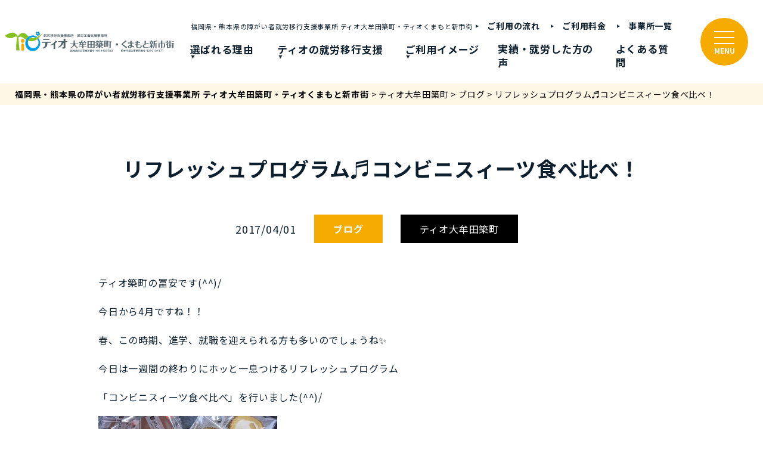

--- FILE ---
content_type: text/html; charset=UTF-8
request_url: https://kibaru.jp/chikumachi/chikumachi_blog/5662/
body_size: 16617
content:
<!DOCTYPE html>
<html lang="ja">
<head>
	<meta charset="UTF-8">

	<!-- viewport -->
	<meta name="viewport" content="width=device-width,initial-scale=1">

    <!-- Google Fonts -->
    <link rel="preconnect" href="https://fonts.googleapis.com">
    <link rel="preconnect" href="https://fonts.gstatic.com" crossorigin>
    <link href="https://fonts.googleapis.com/css2?family=Noto+Sans+JP:wght@400;500;700&family=Roboto:wght@400;500;700&display=swap" rel="stylesheet">
	<!-- font -->
	<link href="https://use.fontawesome.com/releases/v5.0.6/css/all.css" rel="stylesheet">

	<!-- css -->
	<link rel="stylesheet" href="https://kibaru.jp/wp-content/themes/tio_theme/css/normalize.css">
	<link rel="stylesheet" href="https://kibaru.jp/wp-content/themes/tio_theme/css/common.css?20251226">
	<link rel="stylesheet" href="https://kibaru.jp/wp-content/themes/tio_theme/css/archive.css">
	<link rel="stylesheet" href="https://kibaru.jp/wp-content/themes/tio_theme/css/block-editor.css">
	<link rel="stylesheet" href="https://kibaru.jp/wp-content/themes/tio_theme/css/block-editor-addClass.css">

			<link rel="stylesheet" href="https://kibaru.jp/wp-content/themes/tio_theme/css/lower.css">
				<link rel="stylesheet" href="https://kibaru.jp/wp-content/themes/tio_theme/css/post.css">
		
	
	<!-- favicon -->
			<link rel="icon" type="image/png" href="https://kibaru.jp/wp-content/uploads/2023/04/img-favicon.png">
	
	<!-- Global site tag (gtag.js) - Google Analytics -->
	<script async src="https://www.googletagmanager.com/gtag/js?id=G-FFYENGC9WB"></script>
	<script>
	  window.dataLayer = window.dataLayer || [];
	  function gtag(){dataLayer.push(arguments);}
	  gtag('js', new Date());

	  gtag('config', 'G-FFYENGC9WB');
	</script>
	
<!-- Meta Pixel Code -->
<script>
!function(f,b,e,v,n,t,s)
{if(f.fbq)return;n=f.fbq=function(){n.callMethod?
n.callMethod.apply(n,arguments):n.queue.push(arguments)};
if(!f._fbq)f._fbq=n;n.push=n;n.loaded=!0;n.version='2.0';
n.queue=[];t=b.createElement(e);t.async=!0;
t.src=v;s=b.getElementsByTagName(e)[0];
s.parentNode.insertBefore(t,s)}(window, document,'script',
'https://connect.facebook.net/en_US/fbevents.js');
fbq('init', '408910954813293');
fbq('track', 'PageView');
</script>
<noscript><img height="1" width="1" style="display:none"
src="https://www.facebook.com/tr?id=408910954813293&ev=PageView&noscript=1"
/></noscript>
<!-- End Meta Pixel Code -->
	
	<title>リフレッシュプログラム♬コンビニスィーツ食べ比べ！ - 福岡県・熊本県の障がい者就労移行支援事業所 ティオ大牟田築町・ティオくまもと新市街</title>

		<!-- All in One SEO 4.9.2 - aioseo.com -->
	<meta name="description" content="ティオ築町の冨安です(^^)/ 今日から4月ですね！！ 春、この時期、進学、就職を迎えられる方も多いのでしょう" />
	<meta name="robots" content="max-image-preview:large" />
	<link rel="canonical" href="https://kibaru.jp/chikumachi/chikumachi_blog/5662/" />
	<meta name="generator" content="All in One SEO (AIOSEO) 4.9.2" />
		<meta property="og:locale" content="ja_JP" />
		<meta property="og:site_name" content="福岡県・熊本県の障がい者就労移行支援事業所 ティオ大牟田築町・ティオくまもと新市街 - 大牟田市・熊本市を中心に障害者総合支援法に基づく、就労移行支援事業を行っております。身体障害・知的障害の方はもちろん、精神障害（統合失調症・うつ病・躁うつ病・発達障害・自閉症スペクトラム・ADHD・パニック障害・強迫性障害等）をお持ちの方の働く夢を叶えるお手伝いをさせていただいております。送迎も無料で行っており、みやま市・柳川市・荒尾市・南関町の方もご利用いただいております。" />
		<meta property="og:type" content="article" />
		<meta property="og:title" content="リフレッシュプログラム♬コンビニスィーツ食べ比べ！ - 福岡県・熊本県の障がい者就労移行支援事業所 ティオ大牟田築町・ティオくまもと新市街" />
		<meta property="og:description" content="ティオ築町の冨安です(^^)/ 今日から4月ですね！！ 春、この時期、進学、就職を迎えられる方も多いのでしょう" />
		<meta property="og:url" content="https://kibaru.jp/chikumachi/chikumachi_blog/5662/" />
		<meta property="article:published_time" content="2017-04-01T06:37:58+00:00" />
		<meta property="article:modified_time" content="2023-04-12T14:53:34+00:00" />
		<meta property="article:publisher" content="https://www.facebook.com/share/3xpE7NQdv5EnhHv6/" />
		<meta name="twitter:card" content="summary" />
		<meta name="twitter:site" content="@tio_chikumachi" />
		<meta name="twitter:title" content="リフレッシュプログラム♬コンビニスィーツ食べ比べ！ - 福岡県・熊本県の障がい者就労移行支援事業所 ティオ大牟田築町・ティオくまもと新市街" />
		<meta name="twitter:description" content="ティオ築町の冨安です(^^)/ 今日から4月ですね！！ 春、この時期、進学、就職を迎えられる方も多いのでしょう" />
		<script type="application/ld+json" class="aioseo-schema">
			{"@context":"https:\/\/schema.org","@graph":[{"@type":"BreadcrumbList","@id":"https:\/\/kibaru.jp\/chikumachi\/chikumachi_blog\/5662\/#breadcrumblist","itemListElement":[{"@type":"ListItem","@id":"https:\/\/kibaru.jp#listItem","position":1,"name":"\u30db\u30fc\u30e0","item":"https:\/\/kibaru.jp","nextItem":{"@type":"ListItem","@id":"https:\/\/kibaru.jp\/chikumachi\/chikumachi_blog\/#listItem","name":"\u30c6\u30a3\u30aa\u5927\u725f\u7530\u7bc9\u753a"}},{"@type":"ListItem","@id":"https:\/\/kibaru.jp\/chikumachi\/chikumachi_blog\/#listItem","position":2,"name":"\u30c6\u30a3\u30aa\u5927\u725f\u7530\u7bc9\u753a","item":"https:\/\/kibaru.jp\/chikumachi\/chikumachi_blog\/","nextItem":{"@type":"ListItem","@id":"https:\/\/kibaru.jp\/category\/blogs\/#listItem","name":"\u30d6\u30ed\u30b0"},"previousItem":{"@type":"ListItem","@id":"https:\/\/kibaru.jp#listItem","name":"\u30db\u30fc\u30e0"}},{"@type":"ListItem","@id":"https:\/\/kibaru.jp\/category\/blogs\/#listItem","position":3,"name":"\u30d6\u30ed\u30b0","item":"https:\/\/kibaru.jp\/category\/blogs\/","nextItem":{"@type":"ListItem","@id":"https:\/\/kibaru.jp\/chikumachi\/chikumachi_blog\/5662\/#listItem","name":"\u30ea\u30d5\u30ec\u30c3\u30b7\u30e5\u30d7\u30ed\u30b0\u30e9\u30e0\u266c\u30b3\u30f3\u30d3\u30cb\u30b9\u30a3\u30fc\u30c4\u98df\u3079\u6bd4\u3079\uff01"},"previousItem":{"@type":"ListItem","@id":"https:\/\/kibaru.jp\/chikumachi\/chikumachi_blog\/#listItem","name":"\u30c6\u30a3\u30aa\u5927\u725f\u7530\u7bc9\u753a"}},{"@type":"ListItem","@id":"https:\/\/kibaru.jp\/chikumachi\/chikumachi_blog\/5662\/#listItem","position":4,"name":"\u30ea\u30d5\u30ec\u30c3\u30b7\u30e5\u30d7\u30ed\u30b0\u30e9\u30e0\u266c\u30b3\u30f3\u30d3\u30cb\u30b9\u30a3\u30fc\u30c4\u98df\u3079\u6bd4\u3079\uff01","previousItem":{"@type":"ListItem","@id":"https:\/\/kibaru.jp\/category\/blogs\/#listItem","name":"\u30d6\u30ed\u30b0"}}]},{"@type":"Organization","@id":"https:\/\/kibaru.jp\/#organization","name":"\u5c31\u52b4\u79fb\u884c\u652f\u63f4\u4e8b\u696d\u6240\u30c6\u30a3\u30aa\u5927\u725f\u7530\u7bc9\u753a\u30fb\u30c6\u30a3\u30aa\u304f\u307e\u3082\u3068\u65b0\u5e02\u8857","description":"\u5927\u725f\u7530\u5e02\u30fb\u718a\u672c\u5e02\u3092\u4e2d\u5fc3\u306b\u969c\u5bb3\u8005\u7dcf\u5408\u652f\u63f4\u6cd5\u306b\u57fa\u3065\u304f\u3001\u5c31\u52b4\u79fb\u884c\u652f\u63f4\u4e8b\u696d\u3092\u884c\u3063\u3066\u304a\u308a\u307e\u3059\u3002\u8eab\u4f53\u969c\u5bb3\u30fb\u77e5\u7684\u969c\u5bb3\u306e\u65b9\u306f\u3082\u3061\u308d\u3093\u3001\u7cbe\u795e\u969c\u5bb3\uff08\u7d71\u5408\u5931\u8abf\u75c7\u30fb\u3046\u3064\u75c5\u30fb\u8e81\u3046\u3064\u75c5\u30fb\u767a\u9054\u969c\u5bb3\u30fb\u81ea\u9589\u75c7\u30b9\u30da\u30af\u30c8\u30e9\u30e0\u30fbADHD\u30fb\u30d1\u30cb\u30c3\u30af\u969c\u5bb3\u30fb\u5f37\u8feb\u6027\u969c\u5bb3\u7b49\uff09\u3092\u304a\u6301\u3061\u306e\u65b9\u306e\u50cd\u304f\u5922\u3092\u53f6\u3048\u308b\u304a\u624b\u4f1d\u3044\u3092\u3055\u305b\u3066\u3044\u305f\u3060\u3044\u3066\u304a\u308a\u307e\u3059\u3002\u9001\u8fce\u3082\u7121\u6599\u3067\u884c\u3063\u3066\u304a\u308a\u3001\u307f\u3084\u307e\u5e02\u30fb\u67f3\u5ddd\u5e02\u30fb\u8352\u5c3e\u5e02\u30fb\u5357\u95a2\u753a\u306e\u65b9\u3082\u3054\u5229\u7528\u3044\u305f\u3060\u3044\u3066\u304a\u308a\u307e\u3059\u3002","url":"https:\/\/kibaru.jp\/","sameAs":["https:\/\/www.facebook.com\/share\/3xpE7NQdv5EnhHv6\/","https:\/\/twitter.com\/tio_chikumachi","https:\/\/www.instagram.com\/tio_omutachikumachi\/"]},{"@type":"WebPage","@id":"https:\/\/kibaru.jp\/chikumachi\/chikumachi_blog\/5662\/#webpage","url":"https:\/\/kibaru.jp\/chikumachi\/chikumachi_blog\/5662\/","name":"\u30ea\u30d5\u30ec\u30c3\u30b7\u30e5\u30d7\u30ed\u30b0\u30e9\u30e0\u266c\u30b3\u30f3\u30d3\u30cb\u30b9\u30a3\u30fc\u30c4\u98df\u3079\u6bd4\u3079\uff01 - \u798f\u5ca1\u770c\u30fb\u718a\u672c\u770c\u306e\u969c\u304c\u3044\u8005\u5c31\u52b4\u79fb\u884c\u652f\u63f4\u4e8b\u696d\u6240 \u30c6\u30a3\u30aa\u5927\u725f\u7530\u7bc9\u753a\u30fb\u30c6\u30a3\u30aa\u304f\u307e\u3082\u3068\u65b0\u5e02\u8857","description":"\u30c6\u30a3\u30aa\u7bc9\u753a\u306e\u51a8\u5b89\u3067\u3059(^^)\/ \u4eca\u65e5\u304b\u30894\u6708\u3067\u3059\u306d\uff01\uff01 \u6625\u3001\u3053\u306e\u6642\u671f\u3001\u9032\u5b66\u3001\u5c31\u8077\u3092\u8fce\u3048\u3089\u308c\u308b\u65b9\u3082\u591a\u3044\u306e\u3067\u3057\u3087\u3046","inLanguage":"ja","isPartOf":{"@id":"https:\/\/kibaru.jp\/#website"},"breadcrumb":{"@id":"https:\/\/kibaru.jp\/chikumachi\/chikumachi_blog\/5662\/#breadcrumblist"},"image":{"@type":"ImageObject","url":"https:\/\/kibaru.jp\/wp-content\/uploads\/2017\/04\/IMG_0695.jpg","@id":"https:\/\/kibaru.jp\/chikumachi\/chikumachi_blog\/5662\/#mainImage","width":300,"height":168},"primaryImageOfPage":{"@id":"https:\/\/kibaru.jp\/chikumachi\/chikumachi_blog\/5662\/#mainImage"},"datePublished":"2017-04-01T15:37:58+09:00","dateModified":"2023-04-12T23:53:34+09:00"},{"@type":"WebSite","@id":"https:\/\/kibaru.jp\/#website","url":"https:\/\/kibaru.jp\/","name":"\u5c31\u52b4\u79fb\u884c\u652f\u63f4\u4e8b\u696d\u6240\u30c6\u30a3\u30aa\u65b0\u5927\u725f\u7530\u30fb\u30c6\u30a3\u30aa\u7bc9\u753a","description":"\u5927\u725f\u7530\u5e02\u30fb\u718a\u672c\u5e02\u3092\u4e2d\u5fc3\u306b\u969c\u5bb3\u8005\u7dcf\u5408\u652f\u63f4\u6cd5\u306b\u57fa\u3065\u304f\u3001\u5c31\u52b4\u79fb\u884c\u652f\u63f4\u4e8b\u696d\u3092\u884c\u3063\u3066\u304a\u308a\u307e\u3059\u3002\u8eab\u4f53\u969c\u5bb3\u30fb\u77e5\u7684\u969c\u5bb3\u306e\u65b9\u306f\u3082\u3061\u308d\u3093\u3001\u7cbe\u795e\u969c\u5bb3\uff08\u7d71\u5408\u5931\u8abf\u75c7\u30fb\u3046\u3064\u75c5\u30fb\u8e81\u3046\u3064\u75c5\u30fb\u767a\u9054\u969c\u5bb3\u30fb\u81ea\u9589\u75c7\u30b9\u30da\u30af\u30c8\u30e9\u30e0\u30fbADHD\u30fb\u30d1\u30cb\u30c3\u30af\u969c\u5bb3\u30fb\u5f37\u8feb\u6027\u969c\u5bb3\u7b49\uff09\u3092\u304a\u6301\u3061\u306e\u65b9\u306e\u50cd\u304f\u5922\u3092\u53f6\u3048\u308b\u304a\u624b\u4f1d\u3044\u3092\u3055\u305b\u3066\u3044\u305f\u3060\u3044\u3066\u304a\u308a\u307e\u3059\u3002\u9001\u8fce\u3082\u7121\u6599\u3067\u884c\u3063\u3066\u304a\u308a\u3001\u307f\u3084\u307e\u5e02\u30fb\u67f3\u5ddd\u5e02\u30fb\u8352\u5c3e\u5e02\u30fb\u5357\u95a2\u753a\u306e\u65b9\u3082\u3054\u5229\u7528\u3044\u305f\u3060\u3044\u3066\u304a\u308a\u307e\u3059\u3002","inLanguage":"ja","publisher":{"@id":"https:\/\/kibaru.jp\/#organization"}}]}
		</script>
		<!-- All in One SEO -->

<link rel='dns-prefetch' href='//www.googletagmanager.com' />
<link rel='dns-prefetch' href='//stats.wp.com' />
<link rel='preconnect' href='//c0.wp.com' />
<link rel="alternate" type="application/rss+xml" title="福岡県・熊本県の障がい者就労移行支援事業所 ティオ大牟田築町・ティオくまもと新市街 &raquo; リフレッシュプログラム♬コンビニスィーツ食べ比べ！ のコメントのフィード" href="https://kibaru.jp/chikumachi/chikumachi_blog/5662/feed/" />
<link rel="alternate" title="oEmbed (JSON)" type="application/json+oembed" href="https://kibaru.jp/wp-json/oembed/1.0/embed?url=https%3A%2F%2Fkibaru.jp%2Fchikumachi%2Fchikumachi_blog%2F5662%2F" />
<link rel="alternate" title="oEmbed (XML)" type="text/xml+oembed" href="https://kibaru.jp/wp-json/oembed/1.0/embed?url=https%3A%2F%2Fkibaru.jp%2Fchikumachi%2Fchikumachi_blog%2F5662%2F&#038;format=xml" />
<style id='wp-img-auto-sizes-contain-inline-css' type='text/css'>
img:is([sizes=auto i],[sizes^="auto," i]){contain-intrinsic-size:3000px 1500px}
/*# sourceURL=wp-img-auto-sizes-contain-inline-css */
</style>
<style id='wp-block-library-inline-css' type='text/css'>
:root{--wp-block-synced-color:#7a00df;--wp-block-synced-color--rgb:122,0,223;--wp-bound-block-color:var(--wp-block-synced-color);--wp-editor-canvas-background:#ddd;--wp-admin-theme-color:#007cba;--wp-admin-theme-color--rgb:0,124,186;--wp-admin-theme-color-darker-10:#006ba1;--wp-admin-theme-color-darker-10--rgb:0,107,160.5;--wp-admin-theme-color-darker-20:#005a87;--wp-admin-theme-color-darker-20--rgb:0,90,135;--wp-admin-border-width-focus:2px}@media (min-resolution:192dpi){:root{--wp-admin-border-width-focus:1.5px}}.wp-element-button{cursor:pointer}:root .has-very-light-gray-background-color{background-color:#eee}:root .has-very-dark-gray-background-color{background-color:#313131}:root .has-very-light-gray-color{color:#eee}:root .has-very-dark-gray-color{color:#313131}:root .has-vivid-green-cyan-to-vivid-cyan-blue-gradient-background{background:linear-gradient(135deg,#00d084,#0693e3)}:root .has-purple-crush-gradient-background{background:linear-gradient(135deg,#34e2e4,#4721fb 50%,#ab1dfe)}:root .has-hazy-dawn-gradient-background{background:linear-gradient(135deg,#faaca8,#dad0ec)}:root .has-subdued-olive-gradient-background{background:linear-gradient(135deg,#fafae1,#67a671)}:root .has-atomic-cream-gradient-background{background:linear-gradient(135deg,#fdd79a,#004a59)}:root .has-nightshade-gradient-background{background:linear-gradient(135deg,#330968,#31cdcf)}:root .has-midnight-gradient-background{background:linear-gradient(135deg,#020381,#2874fc)}:root{--wp--preset--font-size--normal:16px;--wp--preset--font-size--huge:42px}.has-regular-font-size{font-size:1em}.has-larger-font-size{font-size:2.625em}.has-normal-font-size{font-size:var(--wp--preset--font-size--normal)}.has-huge-font-size{font-size:var(--wp--preset--font-size--huge)}.has-text-align-center{text-align:center}.has-text-align-left{text-align:left}.has-text-align-right{text-align:right}.has-fit-text{white-space:nowrap!important}#end-resizable-editor-section{display:none}.aligncenter{clear:both}.items-justified-left{justify-content:flex-start}.items-justified-center{justify-content:center}.items-justified-right{justify-content:flex-end}.items-justified-space-between{justify-content:space-between}.screen-reader-text{border:0;clip-path:inset(50%);height:1px;margin:-1px;overflow:hidden;padding:0;position:absolute;width:1px;word-wrap:normal!important}.screen-reader-text:focus{background-color:#ddd;clip-path:none;color:#444;display:block;font-size:1em;height:auto;left:5px;line-height:normal;padding:15px 23px 14px;text-decoration:none;top:5px;width:auto;z-index:100000}html :where(.has-border-color){border-style:solid}html :where([style*=border-top-color]){border-top-style:solid}html :where([style*=border-right-color]){border-right-style:solid}html :where([style*=border-bottom-color]){border-bottom-style:solid}html :where([style*=border-left-color]){border-left-style:solid}html :where([style*=border-width]){border-style:solid}html :where([style*=border-top-width]){border-top-style:solid}html :where([style*=border-right-width]){border-right-style:solid}html :where([style*=border-bottom-width]){border-bottom-style:solid}html :where([style*=border-left-width]){border-left-style:solid}html :where(img[class*=wp-image-]){height:auto;max-width:100%}:where(figure){margin:0 0 1em}html :where(.is-position-sticky){--wp-admin--admin-bar--position-offset:var(--wp-admin--admin-bar--height,0px)}@media screen and (max-width:600px){html :where(.is-position-sticky){--wp-admin--admin-bar--position-offset:0px}}

/*# sourceURL=wp-block-library-inline-css */
</style><style id='global-styles-inline-css' type='text/css'>
:root{--wp--preset--aspect-ratio--square: 1;--wp--preset--aspect-ratio--4-3: 4/3;--wp--preset--aspect-ratio--3-4: 3/4;--wp--preset--aspect-ratio--3-2: 3/2;--wp--preset--aspect-ratio--2-3: 2/3;--wp--preset--aspect-ratio--16-9: 16/9;--wp--preset--aspect-ratio--9-16: 9/16;--wp--preset--color--black: #000000;--wp--preset--color--cyan-bluish-gray: #abb8c3;--wp--preset--color--white: #ffffff;--wp--preset--color--pale-pink: #f78da7;--wp--preset--color--vivid-red: #cf2e2e;--wp--preset--color--luminous-vivid-orange: #ff6900;--wp--preset--color--luminous-vivid-amber: #fcb900;--wp--preset--color--light-green-cyan: #7bdcb5;--wp--preset--color--vivid-green-cyan: #00d084;--wp--preset--color--pale-cyan-blue: #8ed1fc;--wp--preset--color--vivid-cyan-blue: #0693e3;--wp--preset--color--vivid-purple: #9b51e0;--wp--preset--gradient--vivid-cyan-blue-to-vivid-purple: linear-gradient(135deg,rgb(6,147,227) 0%,rgb(155,81,224) 100%);--wp--preset--gradient--light-green-cyan-to-vivid-green-cyan: linear-gradient(135deg,rgb(122,220,180) 0%,rgb(0,208,130) 100%);--wp--preset--gradient--luminous-vivid-amber-to-luminous-vivid-orange: linear-gradient(135deg,rgb(252,185,0) 0%,rgb(255,105,0) 100%);--wp--preset--gradient--luminous-vivid-orange-to-vivid-red: linear-gradient(135deg,rgb(255,105,0) 0%,rgb(207,46,46) 100%);--wp--preset--gradient--very-light-gray-to-cyan-bluish-gray: linear-gradient(135deg,rgb(238,238,238) 0%,rgb(169,184,195) 100%);--wp--preset--gradient--cool-to-warm-spectrum: linear-gradient(135deg,rgb(74,234,220) 0%,rgb(151,120,209) 20%,rgb(207,42,186) 40%,rgb(238,44,130) 60%,rgb(251,105,98) 80%,rgb(254,248,76) 100%);--wp--preset--gradient--blush-light-purple: linear-gradient(135deg,rgb(255,206,236) 0%,rgb(152,150,240) 100%);--wp--preset--gradient--blush-bordeaux: linear-gradient(135deg,rgb(254,205,165) 0%,rgb(254,45,45) 50%,rgb(107,0,62) 100%);--wp--preset--gradient--luminous-dusk: linear-gradient(135deg,rgb(255,203,112) 0%,rgb(199,81,192) 50%,rgb(65,88,208) 100%);--wp--preset--gradient--pale-ocean: linear-gradient(135deg,rgb(255,245,203) 0%,rgb(182,227,212) 50%,rgb(51,167,181) 100%);--wp--preset--gradient--electric-grass: linear-gradient(135deg,rgb(202,248,128) 0%,rgb(113,206,126) 100%);--wp--preset--gradient--midnight: linear-gradient(135deg,rgb(2,3,129) 0%,rgb(40,116,252) 100%);--wp--preset--font-size--small: 13px;--wp--preset--font-size--medium: 20px;--wp--preset--font-size--large: 36px;--wp--preset--font-size--x-large: 42px;--wp--preset--spacing--20: 0.44rem;--wp--preset--spacing--30: 0.67rem;--wp--preset--spacing--40: 1rem;--wp--preset--spacing--50: 1.5rem;--wp--preset--spacing--60: 2.25rem;--wp--preset--spacing--70: 3.38rem;--wp--preset--spacing--80: 5.06rem;--wp--preset--shadow--natural: 6px 6px 9px rgba(0, 0, 0, 0.2);--wp--preset--shadow--deep: 12px 12px 50px rgba(0, 0, 0, 0.4);--wp--preset--shadow--sharp: 6px 6px 0px rgba(0, 0, 0, 0.2);--wp--preset--shadow--outlined: 6px 6px 0px -3px rgb(255, 255, 255), 6px 6px rgb(0, 0, 0);--wp--preset--shadow--crisp: 6px 6px 0px rgb(0, 0, 0);}:where(.is-layout-flex){gap: 0.5em;}:where(.is-layout-grid){gap: 0.5em;}body .is-layout-flex{display: flex;}.is-layout-flex{flex-wrap: wrap;align-items: center;}.is-layout-flex > :is(*, div){margin: 0;}body .is-layout-grid{display: grid;}.is-layout-grid > :is(*, div){margin: 0;}:where(.wp-block-columns.is-layout-flex){gap: 2em;}:where(.wp-block-columns.is-layout-grid){gap: 2em;}:where(.wp-block-post-template.is-layout-flex){gap: 1.25em;}:where(.wp-block-post-template.is-layout-grid){gap: 1.25em;}.has-black-color{color: var(--wp--preset--color--black) !important;}.has-cyan-bluish-gray-color{color: var(--wp--preset--color--cyan-bluish-gray) !important;}.has-white-color{color: var(--wp--preset--color--white) !important;}.has-pale-pink-color{color: var(--wp--preset--color--pale-pink) !important;}.has-vivid-red-color{color: var(--wp--preset--color--vivid-red) !important;}.has-luminous-vivid-orange-color{color: var(--wp--preset--color--luminous-vivid-orange) !important;}.has-luminous-vivid-amber-color{color: var(--wp--preset--color--luminous-vivid-amber) !important;}.has-light-green-cyan-color{color: var(--wp--preset--color--light-green-cyan) !important;}.has-vivid-green-cyan-color{color: var(--wp--preset--color--vivid-green-cyan) !important;}.has-pale-cyan-blue-color{color: var(--wp--preset--color--pale-cyan-blue) !important;}.has-vivid-cyan-blue-color{color: var(--wp--preset--color--vivid-cyan-blue) !important;}.has-vivid-purple-color{color: var(--wp--preset--color--vivid-purple) !important;}.has-black-background-color{background-color: var(--wp--preset--color--black) !important;}.has-cyan-bluish-gray-background-color{background-color: var(--wp--preset--color--cyan-bluish-gray) !important;}.has-white-background-color{background-color: var(--wp--preset--color--white) !important;}.has-pale-pink-background-color{background-color: var(--wp--preset--color--pale-pink) !important;}.has-vivid-red-background-color{background-color: var(--wp--preset--color--vivid-red) !important;}.has-luminous-vivid-orange-background-color{background-color: var(--wp--preset--color--luminous-vivid-orange) !important;}.has-luminous-vivid-amber-background-color{background-color: var(--wp--preset--color--luminous-vivid-amber) !important;}.has-light-green-cyan-background-color{background-color: var(--wp--preset--color--light-green-cyan) !important;}.has-vivid-green-cyan-background-color{background-color: var(--wp--preset--color--vivid-green-cyan) !important;}.has-pale-cyan-blue-background-color{background-color: var(--wp--preset--color--pale-cyan-blue) !important;}.has-vivid-cyan-blue-background-color{background-color: var(--wp--preset--color--vivid-cyan-blue) !important;}.has-vivid-purple-background-color{background-color: var(--wp--preset--color--vivid-purple) !important;}.has-black-border-color{border-color: var(--wp--preset--color--black) !important;}.has-cyan-bluish-gray-border-color{border-color: var(--wp--preset--color--cyan-bluish-gray) !important;}.has-white-border-color{border-color: var(--wp--preset--color--white) !important;}.has-pale-pink-border-color{border-color: var(--wp--preset--color--pale-pink) !important;}.has-vivid-red-border-color{border-color: var(--wp--preset--color--vivid-red) !important;}.has-luminous-vivid-orange-border-color{border-color: var(--wp--preset--color--luminous-vivid-orange) !important;}.has-luminous-vivid-amber-border-color{border-color: var(--wp--preset--color--luminous-vivid-amber) !important;}.has-light-green-cyan-border-color{border-color: var(--wp--preset--color--light-green-cyan) !important;}.has-vivid-green-cyan-border-color{border-color: var(--wp--preset--color--vivid-green-cyan) !important;}.has-pale-cyan-blue-border-color{border-color: var(--wp--preset--color--pale-cyan-blue) !important;}.has-vivid-cyan-blue-border-color{border-color: var(--wp--preset--color--vivid-cyan-blue) !important;}.has-vivid-purple-border-color{border-color: var(--wp--preset--color--vivid-purple) !important;}.has-vivid-cyan-blue-to-vivid-purple-gradient-background{background: var(--wp--preset--gradient--vivid-cyan-blue-to-vivid-purple) !important;}.has-light-green-cyan-to-vivid-green-cyan-gradient-background{background: var(--wp--preset--gradient--light-green-cyan-to-vivid-green-cyan) !important;}.has-luminous-vivid-amber-to-luminous-vivid-orange-gradient-background{background: var(--wp--preset--gradient--luminous-vivid-amber-to-luminous-vivid-orange) !important;}.has-luminous-vivid-orange-to-vivid-red-gradient-background{background: var(--wp--preset--gradient--luminous-vivid-orange-to-vivid-red) !important;}.has-very-light-gray-to-cyan-bluish-gray-gradient-background{background: var(--wp--preset--gradient--very-light-gray-to-cyan-bluish-gray) !important;}.has-cool-to-warm-spectrum-gradient-background{background: var(--wp--preset--gradient--cool-to-warm-spectrum) !important;}.has-blush-light-purple-gradient-background{background: var(--wp--preset--gradient--blush-light-purple) !important;}.has-blush-bordeaux-gradient-background{background: var(--wp--preset--gradient--blush-bordeaux) !important;}.has-luminous-dusk-gradient-background{background: var(--wp--preset--gradient--luminous-dusk) !important;}.has-pale-ocean-gradient-background{background: var(--wp--preset--gradient--pale-ocean) !important;}.has-electric-grass-gradient-background{background: var(--wp--preset--gradient--electric-grass) !important;}.has-midnight-gradient-background{background: var(--wp--preset--gradient--midnight) !important;}.has-small-font-size{font-size: var(--wp--preset--font-size--small) !important;}.has-medium-font-size{font-size: var(--wp--preset--font-size--medium) !important;}.has-large-font-size{font-size: var(--wp--preset--font-size--large) !important;}.has-x-large-font-size{font-size: var(--wp--preset--font-size--x-large) !important;}
/*# sourceURL=global-styles-inline-css */
</style>

<style id='classic-theme-styles-inline-css' type='text/css'>
/*! This file is auto-generated */
.wp-block-button__link{color:#fff;background-color:#32373c;border-radius:9999px;box-shadow:none;text-decoration:none;padding:calc(.667em + 2px) calc(1.333em + 2px);font-size:1.125em}.wp-block-file__button{background:#32373c;color:#fff;text-decoration:none}
/*# sourceURL=/wp-includes/css/classic-themes.min.css */
</style>
<link rel='stylesheet' id='simple-blog-card-css' href='https://kibaru.jp/wp-content/plugins/simple-blog-card/template/simpleblogcard.css?ver=1.00' type='text/css' media='all' />
<link rel='stylesheet' id='spider-css' href='https://kibaru.jp/wp-content/plugins/snow-monkey-blocks/dist/packages/spider/dist/css/spider.css?ver=1766465572' type='text/css' media='all' />
<link rel='stylesheet' id='snow-monkey-blocks-css' href='https://kibaru.jp/wp-content/plugins/snow-monkey-blocks/dist/css/blocks.css?ver=1766465572' type='text/css' media='all' />
<link rel='stylesheet' id='sass-basis-css' href='https://kibaru.jp/wp-content/plugins/snow-monkey-blocks/dist/css/fallback.css?ver=1766465572' type='text/css' media='all' />
<link rel='stylesheet' id='snow-monkey-blocks/nopro-css' href='https://kibaru.jp/wp-content/plugins/snow-monkey-blocks/dist/css/nopro.css?ver=1766465572' type='text/css' media='all' />
<link rel='stylesheet' id='snow-monkey-editor-css' href='https://kibaru.jp/wp-content/plugins/snow-monkey-editor/dist/css/app.css?ver=1764994384' type='text/css' media='all' />
<link rel='stylesheet' id='snow-monkey-editor@front-css' href='https://kibaru.jp/wp-content/plugins/snow-monkey-editor/dist/css/front.css?ver=1764994384' type='text/css' media='all' />
<link rel='stylesheet' id='snow-monkey-blocks-spider-slider-style-css' href='https://kibaru.jp/wp-content/plugins/snow-monkey-blocks/dist/blocks/spider-slider/style-index.css?ver=1766465572' type='text/css' media='all' />
<link rel='stylesheet' id='contact-form-7-css' href='https://kibaru.jp/wp-content/plugins/contact-form-7/includes/css/styles.css?ver=6.1.4' type='text/css' media='all' />
<link rel='stylesheet' id='snow-monkey-editor@view-css' href='https://kibaru.jp/wp-content/plugins/snow-monkey-editor/dist/css/view.css?ver=1764994384' type='text/css' media='all' />
<link rel='stylesheet' id='tmm-css' href='https://kibaru.jp/wp-content/plugins/team-members/inc/css/tmm_style.css?ver=575821c2be1245383bbdb2372139876e' type='text/css' media='all' />
<script type="text/javascript" src="https://kibaru.jp/wp-content/plugins/snow-monkey-blocks/dist/js/fontawesome-all.js?ver=1766465572" id="fontawesome6-js" defer="defer" data-wp-strategy="defer"></script>
<script type="text/javascript" src="https://kibaru.jp/wp-content/plugins/snow-monkey-blocks/dist/packages/spider/dist/js/spider.js?ver=1766465572" id="spider-js" defer="defer" data-wp-strategy="defer"></script>
<script type="text/javascript" src="https://kibaru.jp/wp-content/plugins/snow-monkey-editor/dist/js/app.js?ver=1764994384" id="snow-monkey-editor-js" defer="defer" data-wp-strategy="defer"></script>

<!-- Site Kit によって追加された Google タグ（gtag.js）スニペット -->
<!-- Google アナリティクス スニペット (Site Kit が追加) -->
<script type="text/javascript" src="https://www.googletagmanager.com/gtag/js?id=GT-MB6QT2GS" id="google_gtagjs-js" async></script>
<script type="text/javascript" id="google_gtagjs-js-after">
/* <![CDATA[ */
window.dataLayer = window.dataLayer || [];function gtag(){dataLayer.push(arguments);}
gtag("set","linker",{"domains":["kibaru.jp"]});
gtag("js", new Date());
gtag("set", "developer_id.dZTNiMT", true);
gtag("config", "GT-MB6QT2GS");
//# sourceURL=google_gtagjs-js-after
/* ]]> */
</script>
<link rel="https://api.w.org/" href="https://kibaru.jp/wp-json/" /><link rel="alternate" title="JSON" type="application/json" href="https://kibaru.jp/wp-json/wp/v2/chikumachi_blog/5662" /><link rel="EditURI" type="application/rsd+xml" title="RSD" href="https://kibaru.jp/xmlrpc.php?rsd" />
<link rel='shortlink' href='https://kibaru.jp/?p=5662' />
<meta name="generator" content="Site Kit by Google 1.171.0" />	<style>img#wpstats{display:none}</style>
		</head>


<body class="low">
    <div class="l-wrapper">
    <!-- main -->
    <main class="l-main">        <!-- header -->
        <header class="l-header p-header" id="js-header">
            <div class="l-header__inner">
                
                <h1 class="p-header__logo">
                    <a href="https://kibaru.jp/">
                        <img src="https://kibaru.jp/wp-content/themes/tio_theme/img/common/img_logo_both.svg?20240617" width="512" height="164" decoding="async" alt="就労移行支援事業所 就労定着支援事業所 ティオ大牟田築町 福岡県指定事業所番号4014400792 ティオくまもと新市街 熊本県指定事業所番号 4310104171">
                    </a>
                </h1>
                
                <div class="p-header__body">
                    <div class="p-header__pc-menu u-only-pc">
                        <div class="p-header__pc-nav">
                            <div class="p-header__pc-nav-top">
                                <p class="p-header__title">福岡県・熊本県の障がい者就労移⾏⽀援事業所 ティオ⼤牟⽥築町・ティオくまもと新市街</p>
                                <ul class="p-header__sub-items">
                                    <li class="p-header__sub-item">
                                        <a href="#flow">ご利⽤の流れ</a>
                                    </li>
                                    <li class="p-header__sub-item">
                                        <a href="https://kibaru.jp/users/">ご利⽤料⾦</a>
                                    </li>
                                    <li class="p-header__sub-item">
                                        <a href="https://kibaru.jp/office/">事業所一覧</a>
                                    </li>
                                </ul>
                            </div>
                            <nav class="p-header__gnav">
                                <ul class="p-header__gnav-items">
                                    <li class="p-header__gnav-item p-header__gnav-item--has-child">
                                        <a href="https://kibaru.jp/feature/">選ばれる理由</a>
                                        <ul class="p-header__gnav-child-items js-gnav-child-items">
                                            <li class="p-header__gnav-child-item">
                                                <a href="https://kibaru.jp/feature/#feature01">いちばんに考えること</a>
                                            </li>
                                            <li class="p-header__gnav-child-item">
                                                <a href="https://kibaru.jp/feature/#feature02">居⼼地のいい⾃慢の空間</a>
                                            </li>
                                            <li class="p-header__gnav-child-item">
                                                <a href="https://kibaru.jp/feature/#feature03">資格・就職の豊富な実績</a>
                                            </li>
                                        </ul>
                                    </li>
                                    <li class="p-header__gnav-item p-header__gnav-item--has-child">
                                        <a href="https://kibaru.jp/support/">ティオの就労移⾏⽀援</a>
                                        <ul class="p-header__gnav-child-items js-gnav-child-items">
                                            <li class="p-header__gnav-child-item">
                                                <a href="https://kibaru.jp/support/#target">どんな⽅が対象なの？</a>
                                            </li>
                                            <li class="p-header__gnav-child-item">
                                                <a href="https://kibaru.jp/support/#program">ひとり⼀⼈に合わせたプログラム</a>
                                            </li>
                                            <li class="p-header__gnav-child-item">
                                                <a href="https://kibaru.jp/support/#online">オンライン在宅サポート</a>
                                            </li>
                                            <li class="p-header__gnav-child-item">
                                                <a href="https://kibaru.jp/support/#qualification">取得可能な資格</a>
                                            </li>
                                            <li class="p-header__gnav-child-item">
                                                <a href="https://kibaru.jp/support/#exemption">試験免除プログラム</a>
                                            </li>
                                            <li class="p-header__gnav-child-item">
                                                <a href="https://kibaru.jp/support/#service">多彩なサポートサービス</a>
                                            </li>
                                        </ul>
                                    </li>
                                    <li class="p-header__gnav-item p-header__gnav-item--has-child">
                                        <a href="https://kibaru.jp/simulate/">ご利⽤イメージ</a>
                                        <ul class="p-header__gnav-child-items js-gnav-child-items">
                                            <li class="p-header__gnav-child-item">
                                                <a href="https://kibaru.jp/simulate/#one-day-program">１⽇の就労プログラム例</a>
                                            </li>
                                            <li class="p-header__gnav-child-item">
                                                <a href="https://kibaru.jp/simulate/#one-day-flow">具体的な１⽇の流れ</a>
                                            </li>
                                            <li class="p-header__gnav-child-item">
                                                <a href="https://kibaru.jp/simulate/#program">就労プログラム例</a>
                                            </li>
                                            <li class="p-header__gnav-child-item">
                                                <a href="https://kibaru.jp/simulate/#event">お楽しみイベント</a>
                                            </li>
                                            <li class="p-header__gnav-child-item">
                                                <a href="https://kibaru.jp/simulate/#two-years">1年通うと？</a>
                                            </li>
                                        </ul>
                                    </li>
                                    <li class="p-header__gnav-item">
                                        <a href="https://kibaru.jp/voice/">実績・就労した⽅の声</a>
                                    </li>
                                    <li class="p-header__gnav-item">
                                        <a href="https://kibaru.jp/faq/"> よくある質問</a>
                                    </li>
                                </ul>
                            </nav>
                        </div>
                        <div class="p-header__pc-tel u-only-pc">
                            <p class="p-header__pc-tel-number"><span class="pc-tel-number-inner">0944-32-9604<span class="pc-tel-small"><a href="https://kibaru.jp/chikumachi/">大牟田築町</a></span></span></p>
                            <p class="p-header__pc-tel-number"><span class="pc-tel-number-inner">096-274-8090<span class="pc-tel-small"><a href="https://kibaru.jp/shinshigai/">くまもと新市街</a></span></span></p>
                            <p class="p-header__pc-tel-text">【受付時間】8:30~17:30/⽉〜⼟曜</p>
                        </div>
                    </div>
<!--                     <div class="p-header__sp-tel u-only-sp">
                        <a href="tel:0944-32-9604"><span>0944-32-9604</span></a>
                    </div> -->
                    <button id="js-drawer-trigger" class="p-header__hamburger" type="button">
                        <span></span>
                        <span></span>
                        <span></span>
                        <span id="js-hamburger-text">Menu</span>
                    </button>
                </div>
                <div id="js-pc-drawer" class="p-header__pc-drawer p-pc-drawer u-only-pc">
                    <div id="js-drawer-overlay" class="p-pc-drawer__overlay"></div>
                    <div class="p-pc-drawer__inner">
                        <ul class="p-pc-drawer__list-block">
                            <li class="p-pc-drawer__list">
                                <a class="c-nav-item" href="https://kibaru.jp/">トップ</a>
                                <a class="c-nav-item" href="https://kibaru.jp/feature/">選ばれる理由</a>
                                <ul class="c-nav-child-list">
                                    <li class="c-nav-child-list__item">
                                        <a href="https://kibaru.jp/feature#feature01">いちばんに考えること</a>
                                    </li>
                                    <li class="c-nav-child-list__item">
                                        <a href="https://kibaru.jp/feature#feature02">居⼼地のいい⾃慢の空間</a>
                                    </li>
                                    <li class="c-nav-child-list__item">
                                        <a href="https://kibaru.jp/feature#feature03">資格・就職の豊富な実績</a>
                                    </li>
                                </ul>
                                <a class="c-nav-item" href="https://kibaru.jp/support/">ティオの就労移⾏⽀援</a>
                                <ul class="c-nav-child-list">
                                    <li class="c-nav-child-list__item">
                                        <a href="https://kibaru.jp/support#target">どんな⽅が対象なの？</a>
                                    </li>
                                    <li class="c-nav-child-list__item">
                                        <a href="https://kibaru.jp/support#program">ひとり⼀⼈に合わせたプログラム</a>
                                    </li>
                                    <li class="c-nav-child-list__item">
                                        <a href="https://kibaru.jp/support#service">多彩なサポートサービス</a>
                                    </li>
                                    <li class="c-nav-child-list__item">
                                        <a href="https://kibaru.jp/support#online">オンライン在宅サポート</a>
                                    </li>
                                    <li class="c-nav-child-list__item">
                                        <a href="https://kibaru.jp/support#qualification">取得可能な資格</a>
                                    </li>
                                    <li class="c-nav-child-list__item">
                                        <a href="https://kibaru.jp/support#exemption">試験免除プログラム</a>
                                    </li>
                                </ul>
                            </li>
                            <li class="p-pc-drawer__list">
                                <a class="c-nav-item" href="https://kibaru.jp/simulate/">ご利⽤イメージ</a>
                                <ul class="c-nav-child-list">
                                    <li class="c-nav-child-list__item">
                                        <a href="https://kibaru.jp/simulate#one-day-program">１⽇の就労プログラム例</a>
                                    </li>
                                    <li class="c-nav-child-list__item">
                                        <a href="https://kibaru.jp/simulate#one-day-flow">具体的な１⽇の流れ</a>
                                    </li>
                                    <li class="c-nav-child-list__item">
                                        <a href="https://kibaru.jp/simulate#program">就労プログラム例</a>
                                    </li>
                                    <li class="c-nav-child-list__item">
                                        <a href="https://kibaru.jp/simulate#event">お楽しみイベント</a>
                                    </li>
                                    <li class="c-nav-child-list__item">
                                        <a href="https://kibaru.jp/simulate#two-years">1年通うと？</a>
                                    </li>
                                </ul>
                                <a class="c-nav-item" href="https://kibaru.jp/online/">オンライン在宅サポート</a>
                                <a class="c-nav-item" href="https://kibaru.jp/voice/">実績・就労した⽅の声</a>
                                <a class="c-nav-item" href="https://kibaru.jp/users/">ご利⽤料⾦</a>
                                <a class="c-nav-item" href="https://kibaru.jp/conferrence/">⾒学・個別相談のご案内</a>
                            </li>
                            <li class="p-pc-drawer__list">
                                <a class="c-nav-item" href="https://kibaru.jp/office/">事業所一覧</a>
                                <ul class="c-nav-child-list">
                                    <li class="c-nav-child-list__item">
                                        <a href="https://kibaru.jp/chikumachi/">ティオ大牟田築町</a>
                                    </li>
                                    <li class="c-nav-child-list__item">
                                        <a href="https://kibaru.jp/shinshigai/">ティオくまもと新市街</a>
                                    </li>
                                </ul>
                                <a class="c-nav-item" href="https://kibaru.jp/blog/">スタッフブログ</a>
                                <a class="c-nav-item" href="https://kibaru.jp/faq/">よくある質問</a>
                            </li>
                        </ul>
                        <div class="p-pc-drawer__tel">
                            <p class="p-pc-drawer__tel-number"><span class="office">ティオ大牟田築町</span><span class="tel">Tel </span><span class="tel-num">0944-32-9604</span></p>
                            <p class="p-pc-drawer__tel-number"><span class="office">ティオくまもと新市街</span><span class="tel">Tel </span><span class="tel-num">096-274-8090</span></p>
                            <p class="p-pc-drawer__tel-text">受付時間8:30~17:30/⽉〜⼟曜  ※祝⽇も営業しております</p>
                        </div>
                        <div class="p-pc-drawer__button">
                            <a class="c-cta-button c-cta-button--type01" href="https://kibaru.jp/easy-form/"><span>かんたん問い合わせフォーム</span></a>
                            <a class="c-cta-button c-cta-button--type02" href="https://kibaru.jp/contact/"><span>⾒学・体験はこちら</span></a>
                            <a class="c-cta-button c-cta-button--type03" href="https://kibaru.jp/contact/"><span>オンライン⾯談はこちら</span></a>
                        </div>
                    </div>
                </div>
                <div id="js-sp-drawer" class="p-header__sp-drawer p-sp-drawer u-only-sp">
                    <div class="p-sp-drawer__inner">
                        <div class="p-sp-drawer__logo">
                            <a href="https://kibaru.jp/">
                                <img src="https://kibaru.jp/wp-content/themes/tio_theme/img/common/img_logo_omuta.svg" width="512" height="164" decoding="async" alt="就労移行支援事業所 就労定着支援事業所 ティオ大牟田築町 福岡県指定事業所番号4014400792">
                            </a>
                        </div>
                        <div class="p-sp-drawer__top-button">
                            <ul class="p-sp-drawer__top-button-items">
                                <li class="p-sp-drawer__top-button-item">
                                    <a href="https://kibaru.jp/chikumachi/">アクセス</a>
                                </li>
                                <li class="p-sp-drawer__top-button-item">
                                    <a href="https://goo.gl/maps/v47iAoKze1CgSbeM8" target="_blank" rel="noopener noreferrer">GoogleMap</a>
                                </li>
                                <li class="p-sp-drawer__top-button-item">
                                    <a href="tel:0944-32-9604">電話をかける</a>
                                </li>
                            </ul>
                        </div>
                        <div class="p-sp-drawer__logo">
                            <a href="https://kibaru.jp/">
                                <img src="https://kibaru.jp/wp-content/themes/tio_theme/img/common/img_logo_kumamoto.svg?20240617" width="512" height="164" decoding="async" alt="就労移行支援事業所 就労定着支援事業所 ティオくまもと新市街 熊本県指定事業所番号取得中">
                            </a>
                        </div>
                        <div class="p-sp-drawer__top-button">
                            <ul class="p-sp-drawer__top-button-items">
                                <li class="p-sp-drawer__top-button-item">
                                    <a href="https://kibaru.jp/shinshigai/">アクセス</a>
                                </li>
                                <li class="p-sp-drawer__top-button-item">
                                    <a href="" target="_blank" rel="noopener noreferrer">GoogleMap</a>
                                </li>
                                <li class="p-sp-drawer__top-button-item">
                                    <a href="tel:096-274-8090">電話をかける</a>
                                </li>
                            </ul>
                        </div>
                        <ul class="p-sp-drawer__list-block">
                            <li class="p-sp-drawer__list">
                                <a class="c-nav-item" href="https://kibaru.jp/">トップ</a>
                                <a class="c-nav-item" href="https://kibaru.jp/feature/">選ばれる理由</a>
                                <ul class="c-nav-child-list">
                                    <li class="c-nav-child-list__item">
                                        <a href="https://kibaru.jp/feature#feature01">いちばんに考えること</a>
                                    </li>
                                    <li class="c-nav-child-list__item">
                                        <a href="https://kibaru.jp/feature#feature02">居⼼地のいい⾃慢の空間</a>
                                    </li>
                                    <li class="c-nav-child-list__item">
                                        <a href="https://kibaru.jp/feature#feature03">資格・就職の豊富な実績</a>
                                    </li>
                                </ul>
                                <a class="c-nav-item" href="https://kibaru.jp/support/">ティオの就労移⾏⽀援</a>
                                <ul class="c-nav-child-list">
                                    <li class="c-nav-child-list__item">
                                        <a href="https://kibaru.jp/support#target">どんな⽅が対象なの？</a>
                                    </li>
                                    <li class="c-nav-child-list__item">
                                        <a href="https://kibaru.jp/support#program">ひとり⼀⼈に合わせた<br>プログラム</a>
                                    </li>
                                    <li class="c-nav-child-list__item">
                                        <a href="https://kibaru.jp/support#support">多彩なサポートサービス</a>
                                    </li>
                                    <li class="c-nav-child-list__item">
                                        <a href="https://kibaru.jp/support#online">オンライン在宅サポート</a>
                                    </li>
                                    <li class="c-nav-child-list__item">
                                        <a href="https://kibaru.jp/support#qualification">取得可能な資格</a>
                                    </li>
                                    <li class="c-nav-child-list__item">
                                        <a href="https://kibaru.jp/support#exemption">試験免除プログラム</a>
                                    </li>
                                </ul>
                            </li>
                            <li class="p-sp-drawer__list">
                                <a class="c-nav-item" href="https://kibaru.jp/simulate/">ご利⽤イメージ</a>
                                <ul class="c-nav-child-list">
                                    <li class="c-nav-child-list__item">
                                        <a href="https://kibaru.jp/simulate#one-day-program">１⽇の就労プログラム例</a>
                                    </li>
                                    <li class="c-nav-child-list__item">
                                        <a href="https://kibaru.jp/simulate#one-day-flow">具体的な１⽇の流れ</a>
                                    </li>
                                    <li class="c-nav-child-list__item">
                                        <a href="https://kibaru.jp/simulate#program">就労プログラム例</a>
                                    </li>
                                    <li class="c-nav-child-list__item">
                                        <a href="https://kibaru.jp/simulate#event">お楽しみイベント</a>
                                    </li>
                                    <li class="c-nav-child-list__item">
                                        <a href="https://kibaru.jp/simulate#two-years">1年通うと？</a>
                                    </li>
                                </ul>
                                <a class="c-nav-item" href="https://kibaru.jp/online/">オンライン在宅サポート</a>
                                <a class="c-nav-item" href="https://kibaru.jp/voice/">実績・就労した⽅の声</a>
                                <a class="c-nav-item" href="https://kibaru.jp/users">ご利⽤料⾦</a>
                                <a class="c-nav-item" href="https://kibaru.jp/conferrence/">⾒学・個別相談のご案内</a>
                                <a class="c-nav-item" href="https://kibaru.jp/office/">事業所一覧</a>
                                <ul class="c-nav-child-list">
                                    <li class="c-nav-child-list__item">
                                        <a href="https://kibaru.jp/chikumachi/">ティオ大牟田築町</a>
                                    </li>
                                    <li class="c-nav-child-list__item">
                                        <a href="https://kibaru.jp/shinshigai/">ティオくまもと新市街</a>
                                    </li>
                                </ul>
                                <a class="c-nav-item" href="https://kibaru.jp/blog/">スタッフブログ</a>
                                <a class="c-nav-item" href="https://kibaru.jp/faq/">よくある質問</a>
                            </li>
                        </ul>
                        <div class="p-sp-drawer__bottom-button">
                            <a class="c-tel-button" href="tel:0944-32-9604">Tel <span>0944-32-9604</span></a>
                            <p class="p-sp-drawer__time">受付時間 8:30~17:30/⽉〜⼟曜 ※祝⽇も営業しております</p>
                            <a class="c-cta-button c-cta-button--type01" href="https://kibaru.jp/easy-form/"><span>かんたん問い合わせフォーム</span></a>
                            <a class="c-cta-button c-cta-button--type02" href="https://kibaru.jp/contact/"><span>⾒学・体験はこちら</span></a>
                            <a class="c-cta-button c-cta-button--type03" href="https://kibaru.jp/contact/"><span>オンライン⾯談はこちら</span></a>
                            <a class="c-cta-button c-cta-button--type04" href="https://line.me/R/ti/p/%40521twzua#~" target="_blank"><span>Lineでの問い合わせはこちら</span></a>
                        </div>
                    </div>
                </div>
            </div>
        </header>
	
									<div class="post-breadcrmb">
				<div class="l-inner">
		            <div class="breadcrumbs" typeof="BreadcrumbList" vocab="http://schema.org/">
		<span property="itemListElement" typeof="ListItem"><a property="item" typeof="WebPage" title="福岡県・熊本県の障がい者就労移行支援事業所 ティオ大牟田築町・ティオくまもと新市街へ移動する" href="https://kibaru.jp" class="home" ><span property="name">福岡県・熊本県の障がい者就労移行支援事業所 ティオ大牟田築町・ティオくまもと新市街</span></a><meta property="position" content="1"></span> &gt; <span property="itemListElement" typeof="ListItem"><a property="item" typeof="WebPage" title="ティオ大牟田築町へ移動する" href="https://kibaru.jp/chikumachi/chikumachi_blog/" class="archive post-chikumachi_blog-archive" ><span property="name">ティオ大牟田築町</span></a><meta property="position" content="2"></span> &gt; <span property="itemListElement" typeof="ListItem"><a property="item" typeof="WebPage" title="Go to the ブログ カテゴリー archives." href="https://kibaru.jp/category/blogs/?post_type=chikumachi_blog" class="taxonomy category" ><span property="name">ブログ</span></a><meta property="position" content="3"></span> &gt; <span property="itemListElement" typeof="ListItem"><span property="name" class="post post-chikumachi_blog current-item">リフレッシュプログラム♬コンビニスィーツ食べ比べ！</span><meta property="url" content="https://kibaru.jp/chikumachi/chikumachi_blog/5662/"><meta property="position" content="4"></span></div>				</div>
			</div>
			<div class="page__title">			
					<div class="l-inner">
			            <h1>リフレッシュプログラム♬コンビニスィーツ食べ比べ！</h1>
					</div>
				</div>
			<div class="info-area">
				<div class="l-inner l-inner--sm">
					<div class="info-area__wrap">
						<div class="info-area__date">
							2017/04/01						</div>
						<div class="info-area__categories">
							<div class="info-area__category blogs">
								<a href="https://kibaru.jp/category/blogs/">ブログ</a>
							</div>
							<div class="info-area__office chikumachi_blog">
								<a href="https://kibaru.jp/chikumachi/chikumachi_blog/">ティオ大牟田築町</a>
							</div>
						</div>
					</div>
				</div>
			</div>

			<div class="block-editor post">
				<div class="l-inner l-inner--1000">

					<p>ティオ築町の冨安です(^^)/</p>
<p>今日から4月ですね！！</p>
<p>春、この時期、進学、就職を迎えられる方も多いのでしょうね✨</p>
<p>今日は一週間の終わりにホッと一息つけるリフレッシュプログラム</p>
<p>「コンビニスィーツ食べ比べ」を行いました(^^)/</p>
<p><img fetchpriority="high" decoding="async" src="https://kibaru.jp/wp-content/uploads/2017/04/IMG_0695.jpg" alt="IMG_0695" width="300" height="168" class="alignnone size-full wp-image-5666" /></p>
<p>最近のコンビニはスイーツに力を入れているようで様々なスイーツを取り揃えていますね！</p>
<p>&nbsp;</p>
<p>まずはグループに分かれてスイーツを一口サイズに切り分ける作業を行っていただきました。</p>
<p>チームワークが肝心です。</p>
<p><img decoding="async" src="https://kibaru.jp/wp-content/uploads/2017/04/IMG_0700.jpg" alt="IMG_0700" width="300" height="168" class="alignnone size-full wp-image-5663" /></p>
<p>そのあとはお待ちかねの試食タイムです(^^)/</p>
<p><img decoding="async" src="https://kibaru.jp/wp-content/uploads/2017/04/IMG_0705.jpg" alt="IMG_0705" width="300" height="168" class="alignnone size-full wp-image-5665" /></p>
<p>試食の後は、味の評価を行っていただきました。</p>
<p><img loading="lazy" decoding="async" src="https://kibaru.jp/wp-content/uploads/2017/04/IMG_0709.jpg" alt="IMG_0709" width="300" height="168" class="alignnone size-full wp-image-5664" /></p>
<p>その後は、グループでマイベスト3を発表していただきました！</p>
<p><img loading="lazy" decoding="async" src="https://kibaru.jp/wp-content/uploads/2017/04/IMG_0708.jpg" alt="IMG_0708" width="300" height="168" class="alignnone size-full wp-image-5668" /></p>
<p>ちなみに、ローソンのプレミアムロールケーキが一番好評だったようです！</p>
<p>美味しい笑顔がたくさん見られ、週の最後にリフレッシュになった様です(^^)/</p>
<p>&nbsp;</p>
<p>ティオでは、リフレッシュプログラムを定期的に開催しております♪</p>
<p>ご興味を持たれた方は、☎0944-32-9604まで、お気軽にお問合せください????</p>
<p>スタッフ一同、お待ちしております(^^)/</p>

				</div><!-- /.inner -->
			</div>

						

<div class="c-section-title01 c-section-title01--center">
    <span class="c-section-title01__en">New</span>
    <h2 class="c-section-title01__ja">ティオ大牟田築町 の最新の記事</h2>
</div>
<section class="archive-page__posts-wrap">
		<div class="l-inner">
		<ul class="archive-page__posts-list">
																				<li class="archive-page__posts-item chikumachi_blog">
						
							<div class="archive-page__posts-item__imgBox">
								<a href="https://kibaru.jp/chikumachi/chikumachi_blog/41962/">
									<img src="https://kibaru.jp/wp-content/uploads/2026/01/5142127_s.jpg" alt="まずは通い始めるところから！！朝が苦手な人でも安心して通所できるポイントを伝授☀のイメージ画像" class="js-objectfit-img">
								</a>
								<!-- <p class="archive-page__posts-item__name">ティオ大牟田築町</p> -->
							</div>
							<div class="archive-page__posts-item__txtBox">
								<div class="archive-page__posts-item__info">
																		<p class="archive-page__posts-item__cat blogs"><a href="https://kibaru.jp/category/blogs/">ブログ</a></p>
									
									<h2 class="archive-page__posts-item__txt"><a href="https://kibaru.jp/chikumachi/chikumachi_blog/41962/">まずは通い始めるところから！！朝が苦手な人でも安心して通所できるポイントを伝授☀</a></h2>

									<p class="archive-page__posts-item__date">2026.01.27</p>
								</div>
							</div>

					</li>
																				<li class="archive-page__posts-item chikumachi_blog">
						
							<div class="archive-page__posts-item__imgBox">
								<a href="https://kibaru.jp/chikumachi/chikumachi_blog/41942/">
									<img src="https://kibaru.jp/wp-content/uploads/2026/01/IMG_5295-768x1024.jpeg" alt="軽作業訓練で身に付くスキル🖇のイメージ画像" class="js-objectfit-img">
								</a>
								<!-- <p class="archive-page__posts-item__name">ティオ大牟田築町</p> -->
							</div>
							<div class="archive-page__posts-item__txtBox">
								<div class="archive-page__posts-item__info">
																		<p class="archive-page__posts-item__cat blogs"><a href="https://kibaru.jp/category/blogs/">ブログ</a></p>
									
									<h2 class="archive-page__posts-item__txt"><a href="https://kibaru.jp/chikumachi/chikumachi_blog/41942/">軽作業訓練で身に付くスキル🖇</a></h2>

									<p class="archive-page__posts-item__date">2026.01.26</p>
								</div>
							</div>

					</li>
																				<li class="archive-page__posts-item chikumachi_blog">
						
							<div class="archive-page__posts-item__imgBox">
								<a href="https://kibaru.jp/chikumachi/chikumachi_blog/41937/">
									<img src="https://kibaru.jp/wp-content/uploads/2026/01/PXL_20260124_030127207-769x1024.jpg" alt="共同作業を通して身に付くスキル～調理イベント🍴編～のイメージ画像" class="js-objectfit-img">
								</a>
								<!-- <p class="archive-page__posts-item__name">ティオ大牟田築町</p> -->
							</div>
							<div class="archive-page__posts-item__txtBox">
								<div class="archive-page__posts-item__info">
																		<p class="archive-page__posts-item__cat program"><a href="https://kibaru.jp/category/blogs/">プログラム</a></p>
									
									<h2 class="archive-page__posts-item__txt"><a href="https://kibaru.jp/chikumachi/chikumachi_blog/41937/">共同作業を通して身に付くスキル～調理イベント🍴編～</a></h2>

									<p class="archive-page__posts-item__date">2026.01.24</p>
								</div>
							</div>

					</li>
																				<li class="archive-page__posts-item chikumachi_blog">
						
							<div class="archive-page__posts-item__imgBox">
								<a href="https://kibaru.jp/chikumachi/chikumachi_blog/41919/">
									<img src="https://kibaru.jp/wp-content/uploads/2026/01/20260116_112634-1024x577.jpg" alt="農業体験と気付き🥬のイメージ画像" class="js-objectfit-img">
								</a>
								<!-- <p class="archive-page__posts-item__name">ティオ大牟田築町</p> -->
							</div>
							<div class="archive-page__posts-item__txtBox">
								<div class="archive-page__posts-item__info">
																		<p class="archive-page__posts-item__cat program"><a href="https://kibaru.jp/category/blogs/">プログラム</a></p>
									
									<h2 class="archive-page__posts-item__txt"><a href="https://kibaru.jp/chikumachi/chikumachi_blog/41919/">農業体験と気付き🥬</a></h2>

									<p class="archive-page__posts-item__date">2026.01.23</p>
								</div>
							</div>

					</li>
					</ul>
	</div>
	<div class="p-news__button">
    <a class="c-button01 c-button01--lg" href="https://kibaru.jp/blog/"><span>ブログトップへ</span></a>
</div>
</section>
			
		                    <section id="flow" class="l-flow p-flow p-bg-type01">
                <div class="l-flow__inner l-inner">
                    <div class="p-flow__title c-section-title01 c-section-title01--center">
                        <span class="c-section-title01__en">Flow</span>
                        <h2 class="c-section-title01__ja">ご利⽤開始までの流れ</h2>
                    </div>
                    <ul class="p-flow__items p-flow__items--col5">
                        <li class="p-flow__item p-flow-item">
                            <div class="p-flow-item__img">
                                <picture>
                                    <source srcset="https://kibaru.jp/wp-content/themes/tio_theme/img/common/img_flow01_sp.jpg" media="(max-width: 767px)" width="440" height="480">
                                        <img src="https://kibaru.jp/wp-content/themes/tio_theme/img/common/img_flow01.jpg" width="500" height="360" loading="lazy" alt="">
                                    </picture>
                                </div>
                                <div class="p-flow-item__body">
                                    <h3 class="p-flow-item__title"><span>01</span><a class="p-flow-item__title-link" href="https://kibaru.jp/contact/">資料請求</a></h3>
                                    <p class="p-flow-item__text c-text">ティオの詳しいご案内をお送りします。⾒学や個別相談、オンライン個別相談からでもOKです。</p>
                                </div>
                            </li>
                            <li class="p-flow__item p-flow-item">
                                <div class="p-flow-item__img">
                                    <picture>
                                        <source srcset="https://kibaru.jp/wp-content/themes/tio_theme/img/common/img_flow02_sp.jpg" media="(max-width: 767px)" width="440" height="480">
                                            <img src="https://kibaru.jp/wp-content/themes/tio_theme/img/common/img_flow02.jpg" width="500" height="360" loading="lazy" alt="">
                                        </picture>
                                    </div>
                                    <div class="p-flow-item__body">
                                        <h3 class="p-flow-item__title"><span>02</span><a class="p-flow-item__title-link" href="https://kibaru.jp/contact/">⾒学・相談</a></h3>
                                        <p class="p-flow-item__text c-text">実際に来所して頂き、事業所の雰囲気を⾒てもらったり、お話を伺わせて頂きます。オンラインも可能です。</p>
                                    </div>
                                </li>
                                <li class="p-flow__item p-flow-item">
                                    <div class="p-flow-item__img">
                                        <picture>
                                            <source srcset="https://kibaru.jp/wp-content/themes/tio_theme/img/common/img_flow03_sp.jpg" media="(max-width: 767px)" width="440" height="480">
                                                <img src="https://kibaru.jp/wp-content/themes/tio_theme/img/common/img_flow03.jpg" width="500" height="360" loading="lazy" alt="">
                                            </picture>
                                        </div>
                                        <div class="p-flow-item__body">
                                            <h3 class="p-flow-item__title"><span>03</span><a class="p-flow-item__title-link" href="https://kibaru.jp/contact/">体験利⽤</a></h3>
                                            <p class="p-flow-item__text c-text">ご⾃⾝のご都合に合わせて体験できます。⾒学時にご希望があれば、そのまま体験して頂くことも可能です。</p>
                                        </div>
                                    </li>
                                    <li class="p-flow__item p-flow-item">
                                        <div class="p-flow-item__img">
                                            <picture>
                                                <source srcset="https://kibaru.jp/wp-content/themes/tio_theme/img/common/img_flow04_sp.jpg" media="(max-width: 767px)" width="440" height="480">
                                                    <img src="https://kibaru.jp/wp-content/themes/tio_theme/img/common/img_flow04.jpg" width="500" height="360" loading="lazy" alt="">
                                                </picture>
                                            </div>
                                            <div class="p-flow-item__body">
                                                <h3 class="p-flow-item__title"><span>04</span>⼿続き</h3>
                                                <p class="p-flow-item__text c-text">利⽤の際には、お住まいの市区町村の役所で⼿続きが必要となります。不安な⽅は同⾏しますので、ご安⼼下さい。</p>
                                            </div>
                                        </li>
                                        <li class="p-flow__item p-flow-item">
                                            <div class="p-flow-item__img">
                                                <picture>
                                                    <source srcset="https://kibaru.jp/wp-content/themes/tio_theme/img/common/img_flow05_sp.jpg" media="(max-width: 767px)" width="440" height="480">
                                                        <img src="https://kibaru.jp/wp-content/themes/tio_theme/img/common/img_flow05.jpg" width="500" height="360" loading="lazy" alt="">
                                                    </picture>
                                                </div>
                                                <div class="p-flow-item__body">
                                                    <h3 class="p-flow-item__title"><span>05</span>利⽤開始</h3>
                                                    <p class="p-flow-item__text c-text">契約⼿続き、利⽤についてのご説明をします。あなたに合った計画を相談しながら⼀つずつ決めていきます。</p>
                                                </div>
                                            </li>
                                        </ul>
                                    </div>
                                </section>
                                <section class="l-contact p-contact">
                                    <div class="p-contact__inner l-inner">
                                        <div class="p-contact__head">
                                            <div class="p-contact__title c-section-title01">
                                                <span class="c-section-title01__en">Join Us</span>
                                                <h2 class="c-section-title01__ja">私たちがお問い合わせ<br class="u-only-sp">対応をさせて頂きます！</h2>
                                            </div>
                                            <p class="p-contact__text c-text c-text--lg">オンライン相談会・⾒学会・体験のお申し込み・<br class="u-only-pc">ご相談は随時受付中です。<br>ティオのスタッフにお気軽にご相談ください。</p>
                                        </div>
                                        <ul class="p-contact__items">
                                            <li class="p-contact__item">
                                                <p class="p-contact__item-text">お気軽に質問・相談できる<br class="u-only-pc">窓⼝を⽤意しました</p>
                                                <div class="p-contact__item-button">
                                                    <a class="c-cta-button c-cta-button--type01" href="https://kibaru.jp/easy-form/"><span>かんたん問い合わせフォーム</span></a>
                                                </div>
                                            </li>
                                            <li class="p-contact__item">
                                                <p class="p-contact__item-text">実際に⾒て、話して<br class="u-only-pc">検討してみてください</p>
                                                <div class="p-contact__item-button">
                                                    <a class="c-cta-button c-cta-button--type02" href="https://kibaru.jp/contact/"><span>⾒学・体験はこちら</span></a>
                                                </div>
                                            </li>
                                            <li class="p-contact__item">
                                                <p class="p-contact__item-text">オンラインでの<br class="u-only-pc">相談を希望の⽅</p>
                                                <div class="p-contact__item-button">
                                                    <a class="c-cta-button c-cta-button--type03" href="https://kibaru.jp/contact/"><span>オンライン⾯談はこちら</span></a>
                                                </div>
                                            </li>
                                        </ul>

                                        <div class="p-tel__title c-section-title01 c-section-title01--center">
                                            <span class="c-section-title01__en">Tel</span>
                                            <h2 class="c-section-title01__ja">お電話からもお気軽にご連絡ください</h2>
                                            <p>受付時間 8:30~17:30/⽉〜⼟曜  ※祝⽇も営業しております</p>
                                        </div>
                                        <div class="p-contact__bottom--wrap">
                                            <div class="p-contact__bottom">
                                                <div class="p-contact__tel">
                                                    <p class="p-contact__tel-text">ティオ大牟田築町</p>
                                                    <a class="p-contact__tel-number c-tel-button" href="tel:0944-32-9604">Tel <span>0944-32-9604</span></a>
                                                    
                                                </div>
                                                <div class="p-contact__line p-line-banner">
                                                    <a href="https://line.me/R/ti/p/%40521twzua#~" target="_blank" rel="noopener noreferrer">
                                                        <div class="p-line-banner__text-block">
                                                            <p class="p-line-banner__title"><span>ティオ⼤牟⽥築町</span><br>Line公式アカウント</p>
                                                            <p class="p-line-banner__text">Lineからの問い合わせもOK<br>このバナーをタップで友だち追加</p>
                                                        </div>
                                                        <figure class="p-line-banner__img-block">
                                                            <img src="https://kibaru.jp/wp-content/themes/tio_theme/img/common/img_line-qr.png" width="160" height="160" loading="lazy" alt="ティオ⼤牟⽥築町Line公式アカウントのQRコード">
                                                            <figcaption class="p-line-banner__account">＠521twzua</figcaption>
                                                        </figure>
                                                    </a>
                                                </div>
                                            </div>

                                            <div class="p-contact__bottom">
                                                <div class="p-contact__tel">
                                                    <p class="p-contact__tel-text">ティオくまもと新市街</p>
                                                    <a class="p-contact__tel-number c-tel-button" href="tel:096-274-8090">Tel <span>096-274-8090</span></a>
                                                    
                                                </div>
                                                <div class="p-contact__line p-line-banner">
                                                    <a href="https://line.me/R/ti/p/@163pfnuj" target="_blank" rel="noopener noreferrer">
                                                        <div class="p-line-banner__text-block">
                                                            <p class="p-line-banner__title"><span>ティオくまもと新市街</span><br>Line公式アカウント</p>
                                                            <p class="p-line-banner__text">Lineからの問い合わせもOK<br>このバナーをタップで友だち追加</p>
                                                        </div>
                                                        <figure class="p-line-banner__img-block">
                                                            <img src="https://kibaru.jp/wp-content/themes/tio_theme/img/common/img_line-qr_kumamoto.png" width="160" height="160" loading="lazy" alt="ティオくまもと新市街Line公式アカウントのQRコード">
                                                            <figcaption class="p-line-banner__account">＠163pfnuj</figcaption>
                                                        </figure>
                                                    </a>
                                                </div>
                                            </div>
                                        </div>
                                    </div>
                                </section>
                                <section class="network">
                                    <div class="box-area">
                                        <div class="net-left">
                                            <p class="tit">
                                                全国に繋がる<br>
                                                就労⽀援ネットワーク
                                            </p>
                                            ティオは一般社団法⼈社会福祉⽀援研究機構に加盟しております。
                                            同機構に加盟する就労移⾏⽀援事業所は全国で多くの就職実績を出していますので、安⼼してご利⽤ください。
                                            <a href="https://kibaru.jp/members/" class="c-button01 c-button01--org">
                                                <span>社会福祉支援研究機構<br class="u-only-pc">
                                                加盟事業所一覧はこちら</span>
                                            </a>
                                            <a href="https://social-so.net/" class="c-button01 c-button01--org-w" target="_blank">
                                                <span>社会福祉支援研究機構の<br class="u-only-pc">
                                                サイトはこちら</span>
                                            </a>
                                        </div>
                                        <div class="map">
                                            <img src="https://www.simildesign.com/wp-content/themes/simil-theme/map/img_map.svg" alt="地図">
                                        </div>
                                    </div>
                                </section>
                                
	</main><!-- /.main -->
</div><!-- /.contents -->


    </main>
                <!-- float menu -->
        <aside class="c-float-menu" id="js-float-menu" aria-hidden="true">
            <a href="#" id="pagetop" class="c-float-menu__pagetop-link"><p class="c-float-menu__pagetop-btn"></p></a>
            <div class="c-float-menu__contact">
                <a href="https://kibaru.jp/easy-form/">
                    <p class="c-float-menu__lead">気軽に<br class="u-only-sp">質問相談</p>
                    <span class="c-float-menu__icon">
                        <img src="https://kibaru.jp/wp-content/themes/tio_theme/img/common/icon_mail02.svg" width="28" height="28" decoding="async" alt="メールアイコン">
                    </span>
                    <p class="c-float-menu__text">かんたん<br class="u-only-pc">お問い合わせ<br class="u-only-pc">フォーム</p>
                </a>
            </div>
        </aside>
                <!-- footer -->
        <footer class="l-footer p-footer">
            <div class="l-footer__inner l-inner">
                <div class="p-footer__info">
                    <div class="p-footer__logo">
                        <a href="https://kibaru.jp/chikumachi/">
                            <img src="https://kibaru.jp/wp-content/themes/tio_theme/img/common/img_logo_omuta.svg" width="512" height="164" decoding="async" alt="就労移行支援事業所 就労定着支援事業所 ティオ大牟田築町 福岡県指定事業所番号4014400792">
                        </a>
                    </div>
                    <p class="p-footer__text">福岡県の就労移⾏⽀援事業所<span>ティオ⼤牟⽥築町</span></p>
                    <address class="p-footer__address">
                        <p class="p-footer__address-text">〒836-0841 <br class="u-only-pc">福岡県⼤牟⽥市築町４番地１</p>
                    </address>
                    <div class="p-footer__logo kumamoto">
                        <a href="https://kibaru.jp/shinshigai/">
                            <img src="https://kibaru.jp/wp-content/themes/tio_theme/img/common/img_logo_kumamoto.svg?2024617" width="512" height="164" decoding="async" alt="就労移行支援事業所 就労定着支援事業所 ティオくまもと新市街 福岡県指定事業所番号 4310104171">
                        </a>
                    </div>
                    <p class="p-footer__text">熊本県の就労移⾏⽀援事業所<span>ティオくまもと新市街</span></p>
                    <address class="p-footer__address">
                        <p class="p-footer__address-text">〒860-0803 <br class="u-only-pc">熊本県熊本市中央区新市街12番3号<br>グリーンノットビル2階</p>
                    </address>
                    <p class="p-footer__copy">
                        <small>Copyright&copy;<br> ティオ⼤牟⽥築町・ティオくまもと新市街</small>
                    </p>
                </div>
                <div class="p-footer__nav p-footer-nav">
                    <ul class="p-footer-nav__list-block u-only-pc">
                        <li class="p-footer-nav__list">
                            <a class="c-nav-item" href="https://kibaru.jp/">トップ</a>
                            <a class="c-nav-item" href="https://kibaru.jp/feature/">選ばれる理由</a>
                            <ul class="c-nav-child-list">
                                <li class="c-nav-child-list__item">
                                    <a href="https://kibaru.jp/feature#feature01">いちばんに考えること</a>
                                </li>
                                <li class="c-nav-child-list__item">
                                    <a href="https://kibaru.jp/feature#feature02">居⼼地のいい⾃慢の空間</a>
                                </li>
                                <li class="c-nav-child-list__item">
                                    <a href="https://kibaru.jp/feature#feature03">資格・就職の豊富な実績</a>
                                </li>
                            </ul>
                        </li>
                        <li class="p-footer-nav__list">
                            <a class="c-nav-item" href="https://kibaru.jp/support/">ティオの就労移⾏⽀援</a>
                            <ul class="c-nav-child-list">
                                <li class="c-nav-child-list__item">
                                    <a href="https://kibaru.jp/support#target">どんな⽅が対象なの？</a>
                                </li>
                                <li class="c-nav-child-list__item">
                                    <a href="https://kibaru.jp/support#program">ひとり⼀⼈に合わせたプログラム</a>
                                </li>
                                <li class="c-nav-child-list__item">
                                    <a href="https://kibaru.jp/support#service">多彩なサポートサービス</a>
                                </li>
                                <li class="c-nav-child-list__item">
                                    <a href="https://kibaru.jp/support#online">オンライン在宅サポート</a>
                                </li>
                                <li class="c-nav-child-list__item">
                                    <a href="https://kibaru.jp/support#qualification">取得可能な資格</a>
                                </li>
                                <li class="c-nav-child-list__item">
                                    <a href="https://kibaru.jp/support#exemption">試験免除プログラム</a>
                                </li>
                            </ul>
                        </li>
                        <li class="p-footer-nav__list">
                            <a class="c-nav-item" href="https://kibaru.jp/simulate">ご利⽤イメージ</a>
                            <ul class="c-nav-child-list">
                                <li class="c-nav-child-list__item">
                                    <a href="https://kibaru.jp/simulate#one-day-program">１⽇の就労プログラム例</a>
                                </li>
                                <li class="c-nav-child-list__item">
                                    <a href="https://kibaru.jp/simulate#one-day-flow">具体的な１⽇の流れ</a>
                                </li>
                                <li class="c-nav-child-list__item">
                                    <a href="https://kibaru.jp/simulate#program">就労プログラム例</a>
                                </li>
                                <li class="c-nav-child-list__item">
                                    <a href="https://kibaru.jp/simulate#event">お楽しみイベント</a>
                                </li>
                                <li class="c-nav-child-list__item">
                                    <a href="https://kibaru.jp/simulate#two-years">２年通うと？</a>
                                </li>
                            </ul>
                            <a class="c-nav-item" href="https://kibaru.jp/online">オンライン在宅サポート</a>
                            <a class="c-nav-item" href="https://kibaru.jp/voice">実績・就労した⽅の声</a>
                            <a class="c-nav-item" href="https://kibaru.jp/users">ご利⽤料⾦</a>
                            <a class="c-nav-item" href="https://kibaru.jp/conferrence">⾒学・個別相談のご案内</a>
                        </li>
                        <li class="p-footer-nav__list">
                            <a class="c-nav-item" href="https://kibaru.jp/office/">事業所紹介</a>
                            <ul class="c-nav-child-list">
                                <li class="c-nav-child-list__item">
                                    <a href="https://kibaru.jp/chikumachi/">ティオ大牟田築町</a>
                                </li>
                                <li class="c-nav-child-list__item">
                                    <a href="https://kibaru.jp/shinshigai/">ティオくまもと新市街</a>
                                </li>
                            </ul>
                            <a class="c-nav-item" href="https://kibaru.jp/blog">スタッフブログ</a>
                            <a class="c-nav-item" href="https://kibaru.jp/faq">よくある質問</a>
                        </li>
                    </ul>
                    <ul class="p-footer-nav__list-block u-only-sp">
                        <li class="p-footer-nav__list">
                            <a class="c-nav-item" href="https://kibaru.jp/">トップ</a>
                            <a class="c-nav-item" href="https://kibaru.jp/feature/">選ばれる理由</a>
                            <ul class="c-nav-child-list">
                                <li class="c-nav-child-list__item">
                                    <a href="https://kibaru.jp/feature#feature01">いちばんに考えること</a>
                                </li>
                                <li class="c-nav-child-list__item">
                                    <a href="https://kibaru.jp/feature#feature02">居⼼地のいい⾃慢の空間</a>
                                </li>
                                <li class="c-nav-child-list__item">
                                    <a href="https://kibaru.jp/feature#feature03">資格・就職の豊富な実績</a>
                                </li>
                            </ul>
                            <a class="c-nav-item" href="https://kibaru.jp/support/">ティオの就労移⾏⽀援</a>
                            <ul class="c-nav-child-list">
                                <li class="c-nav-child-list__item">
                                    <a href="https://kibaru.jp/support#target">どんな⽅が対象なの？</a>
                                </li>
                                <li class="c-nav-child-list__item">
                                    <a href="https://kibaru.jp/support#program">ひとり⼀⼈に合わせた<br>プログラム</a>
                                </li>
                                <li class="c-nav-child-list__item">
                                    <a href="https://kibaru.jp/support#support">多彩なサポートサービス</a>
                                </li>
                                <li class="c-nav-child-list__item">
                                    <a href="https://kibaru.jp/support#online">オンライン在宅サポート</a>
                                </li>
                                <li class="c-nav-child-list__item">
                                    <a href="https://kibaru.jp/support#qualification">取得可能な資格</a>
                                </li>
                                <li class="c-nav-child-list__item">
                                    <a href="https://kibaru.jp/support#exemption">試験免除プログラム</a>
                                </li>
                            </ul>
                        </li>
                        <li class="p-footer-nav__list">
                            <a class="c-nav-item" href="https://kibaru.jp/simulate">ご利⽤イメージ</a>
                            <ul class="c-nav-child-list">
                                <li class="c-nav-child-list__item">
                                    <a href="https://kibaru.jp/simulate#one-day-program">１⽇の就労プログラム例</a>
                                </li>
                                <li class="c-nav-child-list__item">
                                    <a href="https://kibaru.jp/simulate#one-day-flow">具体的な１⽇の流れ</a>
                                </li>
                                <li class="c-nav-child-list__item">
                                    <a href="https://kibaru.jp/simulate#program">就労プログラム例</a>
                                </li>
                                <li class="c-nav-child-list__item">
                                    <a href="https://kibaru.jp/simulate#event">お楽しみイベント</a>
                                </li>
                                <li class="c-nav-child-list__item">
                                    <a href="https://kibaru.jp/simulate#two-years">２年通うと？</a>
                                </li>
                            </ul>
                            <a class="c-nav-item" href="https://kibaru.jp/online">オンライン在宅サポート</a>
                            <a class="c-nav-item" href="https://kibaru.jp/voice">実績・就労した⽅の声</a>
                            <a class="c-nav-item" href="https://kibaru.jp/users">ご利⽤料⾦</a>
                            <a class="c-nav-item" href="https://kibaru.jp/conferrence">⾒学・個別相談のご案内</a>
                            <a class="c-nav-item" href="https://kibaru.jp/office/">事業所紹介</a>
                            <ul class="c-nav-child-list">
                                <li class="c-nav-child-list__item">
                                    <a href="https://kibaru.jp/chikumachi/">ティオ大牟田築町</a>
                                </li>
                                <li class="c-nav-child-list__item">
                                    <a href="https://kibaru.jp/shinshigai/">ティオくまもと新市街</a>
                                </li>
                            </ul>
                            <a class="c-nav-item" href="https://kibaru.jp/blog/">スタッフブログ</a>
                            <a class="c-nav-item" href="https://kibaru.jp/faq/">よくある質問</a>
                        </li>
                    </ul>
                </div>
            </div>
           	<script src="https://kibaru.jp/wp-content/themes/tio_theme/js/jquery-3.4.1.min.js"></script>
			<script src="https://kibaru.jp/wp-content/themes/tio_theme/js/jquery.matchHeight-min.js"></script>
			<script src="https://kibaru.jp/wp-content/themes/tio_theme/js/common.js"></script>
			<script type="speculationrules">
{"prefetch":[{"source":"document","where":{"and":[{"href_matches":"/*"},{"not":{"href_matches":["/wp-*.php","/wp-admin/*","/wp-content/uploads/*","/wp-content/*","/wp-content/plugins/*","/wp-content/themes/tio_theme/*","/*\\?(.+)"]}},{"not":{"selector_matches":"a[rel~=\"nofollow\"]"}},{"not":{"selector_matches":".no-prefetch, .no-prefetch a"}}]},"eagerness":"conservative"}]}
</script>
<script type="module"  src="https://kibaru.jp/wp-content/plugins/all-in-one-seo-pack/dist/Lite/assets/table-of-contents.95d0dfce.js?ver=4.9.2" id="aioseo/js/src/vue/standalone/blocks/table-of-contents/frontend.js-js"></script>
<script type="text/javascript" src="https://c0.wp.com/c/6.9/wp-includes/js/dist/hooks.min.js" id="wp-hooks-js"></script>
<script type="text/javascript" src="https://c0.wp.com/c/6.9/wp-includes/js/dist/i18n.min.js" id="wp-i18n-js"></script>
<script type="text/javascript" id="wp-i18n-js-after">
/* <![CDATA[ */
wp.i18n.setLocaleData( { 'text direction\u0004ltr': [ 'ltr' ] } );
//# sourceURL=wp-i18n-js-after
/* ]]> */
</script>
<script type="text/javascript" src="https://kibaru.jp/wp-content/plugins/contact-form-7/includes/swv/js/index.js?ver=6.1.4" id="swv-js"></script>
<script type="text/javascript" id="contact-form-7-js-translations">
/* <![CDATA[ */
( function( domain, translations ) {
	var localeData = translations.locale_data[ domain ] || translations.locale_data.messages;
	localeData[""].domain = domain;
	wp.i18n.setLocaleData( localeData, domain );
} )( "contact-form-7", {"translation-revision-date":"2025-11-30 08:12:23+0000","generator":"GlotPress\/4.0.3","domain":"messages","locale_data":{"messages":{"":{"domain":"messages","plural-forms":"nplurals=1; plural=0;","lang":"ja_JP"},"This contact form is placed in the wrong place.":["\u3053\u306e\u30b3\u30f3\u30bf\u30af\u30c8\u30d5\u30a9\u30fc\u30e0\u306f\u9593\u9055\u3063\u305f\u4f4d\u7f6e\u306b\u7f6e\u304b\u308c\u3066\u3044\u307e\u3059\u3002"],"Error:":["\u30a8\u30e9\u30fc:"]}},"comment":{"reference":"includes\/js\/index.js"}} );
//# sourceURL=contact-form-7-js-translations
/* ]]> */
</script>
<script type="text/javascript" id="contact-form-7-js-before">
/* <![CDATA[ */
var wpcf7 = {
    "api": {
        "root": "https:\/\/kibaru.jp\/wp-json\/",
        "namespace": "contact-form-7\/v1"
    }
};
//# sourceURL=contact-form-7-js-before
/* ]]> */
</script>
<script type="text/javascript" src="https://kibaru.jp/wp-content/plugins/contact-form-7/includes/js/index.js?ver=6.1.4" id="contact-form-7-js"></script>
<script type="text/javascript" src="https://www.google.com/recaptcha/api.js?render=6Lf0A0QpAAAAAKxd231bOMDSR_aaOkAS6jtAl70T&amp;ver=3.0" id="google-recaptcha-js"></script>
<script type="text/javascript" src="https://c0.wp.com/c/6.9/wp-includes/js/dist/vendor/wp-polyfill.min.js" id="wp-polyfill-js"></script>
<script type="text/javascript" id="wpcf7-recaptcha-js-before">
/* <![CDATA[ */
var wpcf7_recaptcha = {
    "sitekey": "6Lf0A0QpAAAAAKxd231bOMDSR_aaOkAS6jtAl70T",
    "actions": {
        "homepage": "homepage",
        "contactform": "contactform"
    }
};
//# sourceURL=wpcf7-recaptcha-js-before
/* ]]> */
</script>
<script type="text/javascript" src="https://kibaru.jp/wp-content/plugins/contact-form-7/modules/recaptcha/index.js?ver=6.1.4" id="wpcf7-recaptcha-js"></script>
<script type="text/javascript" id="jetpack-stats-js-before">
/* <![CDATA[ */
_stq = window._stq || [];
_stq.push([ "view", JSON.parse("{\"v\":\"ext\",\"blog\":\"201901755\",\"post\":\"5662\",\"tz\":\"9\",\"srv\":\"kibaru.jp\",\"j\":\"1:15.3.1\"}") ]);
_stq.push([ "clickTrackerInit", "201901755", "5662" ]);
//# sourceURL=jetpack-stats-js-before
/* ]]> */
</script>
<script type="text/javascript" src="https://stats.wp.com/e-202605.js" id="jetpack-stats-js" defer="defer" data-wp-strategy="defer"></script>
        </footer>
    </div>
</body>
</html>

--- FILE ---
content_type: text/html; charset=utf-8
request_url: https://www.google.com/recaptcha/api2/anchor?ar=1&k=6Lf0A0QpAAAAAKxd231bOMDSR_aaOkAS6jtAl70T&co=aHR0cHM6Ly9raWJhcnUuanA6NDQz&hl=en&v=N67nZn4AqZkNcbeMu4prBgzg&size=invisible&anchor-ms=20000&execute-ms=30000&cb=xd6fkku7odmv
body_size: 48831
content:
<!DOCTYPE HTML><html dir="ltr" lang="en"><head><meta http-equiv="Content-Type" content="text/html; charset=UTF-8">
<meta http-equiv="X-UA-Compatible" content="IE=edge">
<title>reCAPTCHA</title>
<style type="text/css">
/* cyrillic-ext */
@font-face {
  font-family: 'Roboto';
  font-style: normal;
  font-weight: 400;
  font-stretch: 100%;
  src: url(//fonts.gstatic.com/s/roboto/v48/KFO7CnqEu92Fr1ME7kSn66aGLdTylUAMa3GUBHMdazTgWw.woff2) format('woff2');
  unicode-range: U+0460-052F, U+1C80-1C8A, U+20B4, U+2DE0-2DFF, U+A640-A69F, U+FE2E-FE2F;
}
/* cyrillic */
@font-face {
  font-family: 'Roboto';
  font-style: normal;
  font-weight: 400;
  font-stretch: 100%;
  src: url(//fonts.gstatic.com/s/roboto/v48/KFO7CnqEu92Fr1ME7kSn66aGLdTylUAMa3iUBHMdazTgWw.woff2) format('woff2');
  unicode-range: U+0301, U+0400-045F, U+0490-0491, U+04B0-04B1, U+2116;
}
/* greek-ext */
@font-face {
  font-family: 'Roboto';
  font-style: normal;
  font-weight: 400;
  font-stretch: 100%;
  src: url(//fonts.gstatic.com/s/roboto/v48/KFO7CnqEu92Fr1ME7kSn66aGLdTylUAMa3CUBHMdazTgWw.woff2) format('woff2');
  unicode-range: U+1F00-1FFF;
}
/* greek */
@font-face {
  font-family: 'Roboto';
  font-style: normal;
  font-weight: 400;
  font-stretch: 100%;
  src: url(//fonts.gstatic.com/s/roboto/v48/KFO7CnqEu92Fr1ME7kSn66aGLdTylUAMa3-UBHMdazTgWw.woff2) format('woff2');
  unicode-range: U+0370-0377, U+037A-037F, U+0384-038A, U+038C, U+038E-03A1, U+03A3-03FF;
}
/* math */
@font-face {
  font-family: 'Roboto';
  font-style: normal;
  font-weight: 400;
  font-stretch: 100%;
  src: url(//fonts.gstatic.com/s/roboto/v48/KFO7CnqEu92Fr1ME7kSn66aGLdTylUAMawCUBHMdazTgWw.woff2) format('woff2');
  unicode-range: U+0302-0303, U+0305, U+0307-0308, U+0310, U+0312, U+0315, U+031A, U+0326-0327, U+032C, U+032F-0330, U+0332-0333, U+0338, U+033A, U+0346, U+034D, U+0391-03A1, U+03A3-03A9, U+03B1-03C9, U+03D1, U+03D5-03D6, U+03F0-03F1, U+03F4-03F5, U+2016-2017, U+2034-2038, U+203C, U+2040, U+2043, U+2047, U+2050, U+2057, U+205F, U+2070-2071, U+2074-208E, U+2090-209C, U+20D0-20DC, U+20E1, U+20E5-20EF, U+2100-2112, U+2114-2115, U+2117-2121, U+2123-214F, U+2190, U+2192, U+2194-21AE, U+21B0-21E5, U+21F1-21F2, U+21F4-2211, U+2213-2214, U+2216-22FF, U+2308-230B, U+2310, U+2319, U+231C-2321, U+2336-237A, U+237C, U+2395, U+239B-23B7, U+23D0, U+23DC-23E1, U+2474-2475, U+25AF, U+25B3, U+25B7, U+25BD, U+25C1, U+25CA, U+25CC, U+25FB, U+266D-266F, U+27C0-27FF, U+2900-2AFF, U+2B0E-2B11, U+2B30-2B4C, U+2BFE, U+3030, U+FF5B, U+FF5D, U+1D400-1D7FF, U+1EE00-1EEFF;
}
/* symbols */
@font-face {
  font-family: 'Roboto';
  font-style: normal;
  font-weight: 400;
  font-stretch: 100%;
  src: url(//fonts.gstatic.com/s/roboto/v48/KFO7CnqEu92Fr1ME7kSn66aGLdTylUAMaxKUBHMdazTgWw.woff2) format('woff2');
  unicode-range: U+0001-000C, U+000E-001F, U+007F-009F, U+20DD-20E0, U+20E2-20E4, U+2150-218F, U+2190, U+2192, U+2194-2199, U+21AF, U+21E6-21F0, U+21F3, U+2218-2219, U+2299, U+22C4-22C6, U+2300-243F, U+2440-244A, U+2460-24FF, U+25A0-27BF, U+2800-28FF, U+2921-2922, U+2981, U+29BF, U+29EB, U+2B00-2BFF, U+4DC0-4DFF, U+FFF9-FFFB, U+10140-1018E, U+10190-1019C, U+101A0, U+101D0-101FD, U+102E0-102FB, U+10E60-10E7E, U+1D2C0-1D2D3, U+1D2E0-1D37F, U+1F000-1F0FF, U+1F100-1F1AD, U+1F1E6-1F1FF, U+1F30D-1F30F, U+1F315, U+1F31C, U+1F31E, U+1F320-1F32C, U+1F336, U+1F378, U+1F37D, U+1F382, U+1F393-1F39F, U+1F3A7-1F3A8, U+1F3AC-1F3AF, U+1F3C2, U+1F3C4-1F3C6, U+1F3CA-1F3CE, U+1F3D4-1F3E0, U+1F3ED, U+1F3F1-1F3F3, U+1F3F5-1F3F7, U+1F408, U+1F415, U+1F41F, U+1F426, U+1F43F, U+1F441-1F442, U+1F444, U+1F446-1F449, U+1F44C-1F44E, U+1F453, U+1F46A, U+1F47D, U+1F4A3, U+1F4B0, U+1F4B3, U+1F4B9, U+1F4BB, U+1F4BF, U+1F4C8-1F4CB, U+1F4D6, U+1F4DA, U+1F4DF, U+1F4E3-1F4E6, U+1F4EA-1F4ED, U+1F4F7, U+1F4F9-1F4FB, U+1F4FD-1F4FE, U+1F503, U+1F507-1F50B, U+1F50D, U+1F512-1F513, U+1F53E-1F54A, U+1F54F-1F5FA, U+1F610, U+1F650-1F67F, U+1F687, U+1F68D, U+1F691, U+1F694, U+1F698, U+1F6AD, U+1F6B2, U+1F6B9-1F6BA, U+1F6BC, U+1F6C6-1F6CF, U+1F6D3-1F6D7, U+1F6E0-1F6EA, U+1F6F0-1F6F3, U+1F6F7-1F6FC, U+1F700-1F7FF, U+1F800-1F80B, U+1F810-1F847, U+1F850-1F859, U+1F860-1F887, U+1F890-1F8AD, U+1F8B0-1F8BB, U+1F8C0-1F8C1, U+1F900-1F90B, U+1F93B, U+1F946, U+1F984, U+1F996, U+1F9E9, U+1FA00-1FA6F, U+1FA70-1FA7C, U+1FA80-1FA89, U+1FA8F-1FAC6, U+1FACE-1FADC, U+1FADF-1FAE9, U+1FAF0-1FAF8, U+1FB00-1FBFF;
}
/* vietnamese */
@font-face {
  font-family: 'Roboto';
  font-style: normal;
  font-weight: 400;
  font-stretch: 100%;
  src: url(//fonts.gstatic.com/s/roboto/v48/KFO7CnqEu92Fr1ME7kSn66aGLdTylUAMa3OUBHMdazTgWw.woff2) format('woff2');
  unicode-range: U+0102-0103, U+0110-0111, U+0128-0129, U+0168-0169, U+01A0-01A1, U+01AF-01B0, U+0300-0301, U+0303-0304, U+0308-0309, U+0323, U+0329, U+1EA0-1EF9, U+20AB;
}
/* latin-ext */
@font-face {
  font-family: 'Roboto';
  font-style: normal;
  font-weight: 400;
  font-stretch: 100%;
  src: url(//fonts.gstatic.com/s/roboto/v48/KFO7CnqEu92Fr1ME7kSn66aGLdTylUAMa3KUBHMdazTgWw.woff2) format('woff2');
  unicode-range: U+0100-02BA, U+02BD-02C5, U+02C7-02CC, U+02CE-02D7, U+02DD-02FF, U+0304, U+0308, U+0329, U+1D00-1DBF, U+1E00-1E9F, U+1EF2-1EFF, U+2020, U+20A0-20AB, U+20AD-20C0, U+2113, U+2C60-2C7F, U+A720-A7FF;
}
/* latin */
@font-face {
  font-family: 'Roboto';
  font-style: normal;
  font-weight: 400;
  font-stretch: 100%;
  src: url(//fonts.gstatic.com/s/roboto/v48/KFO7CnqEu92Fr1ME7kSn66aGLdTylUAMa3yUBHMdazQ.woff2) format('woff2');
  unicode-range: U+0000-00FF, U+0131, U+0152-0153, U+02BB-02BC, U+02C6, U+02DA, U+02DC, U+0304, U+0308, U+0329, U+2000-206F, U+20AC, U+2122, U+2191, U+2193, U+2212, U+2215, U+FEFF, U+FFFD;
}
/* cyrillic-ext */
@font-face {
  font-family: 'Roboto';
  font-style: normal;
  font-weight: 500;
  font-stretch: 100%;
  src: url(//fonts.gstatic.com/s/roboto/v48/KFO7CnqEu92Fr1ME7kSn66aGLdTylUAMa3GUBHMdazTgWw.woff2) format('woff2');
  unicode-range: U+0460-052F, U+1C80-1C8A, U+20B4, U+2DE0-2DFF, U+A640-A69F, U+FE2E-FE2F;
}
/* cyrillic */
@font-face {
  font-family: 'Roboto';
  font-style: normal;
  font-weight: 500;
  font-stretch: 100%;
  src: url(//fonts.gstatic.com/s/roboto/v48/KFO7CnqEu92Fr1ME7kSn66aGLdTylUAMa3iUBHMdazTgWw.woff2) format('woff2');
  unicode-range: U+0301, U+0400-045F, U+0490-0491, U+04B0-04B1, U+2116;
}
/* greek-ext */
@font-face {
  font-family: 'Roboto';
  font-style: normal;
  font-weight: 500;
  font-stretch: 100%;
  src: url(//fonts.gstatic.com/s/roboto/v48/KFO7CnqEu92Fr1ME7kSn66aGLdTylUAMa3CUBHMdazTgWw.woff2) format('woff2');
  unicode-range: U+1F00-1FFF;
}
/* greek */
@font-face {
  font-family: 'Roboto';
  font-style: normal;
  font-weight: 500;
  font-stretch: 100%;
  src: url(//fonts.gstatic.com/s/roboto/v48/KFO7CnqEu92Fr1ME7kSn66aGLdTylUAMa3-UBHMdazTgWw.woff2) format('woff2');
  unicode-range: U+0370-0377, U+037A-037F, U+0384-038A, U+038C, U+038E-03A1, U+03A3-03FF;
}
/* math */
@font-face {
  font-family: 'Roboto';
  font-style: normal;
  font-weight: 500;
  font-stretch: 100%;
  src: url(//fonts.gstatic.com/s/roboto/v48/KFO7CnqEu92Fr1ME7kSn66aGLdTylUAMawCUBHMdazTgWw.woff2) format('woff2');
  unicode-range: U+0302-0303, U+0305, U+0307-0308, U+0310, U+0312, U+0315, U+031A, U+0326-0327, U+032C, U+032F-0330, U+0332-0333, U+0338, U+033A, U+0346, U+034D, U+0391-03A1, U+03A3-03A9, U+03B1-03C9, U+03D1, U+03D5-03D6, U+03F0-03F1, U+03F4-03F5, U+2016-2017, U+2034-2038, U+203C, U+2040, U+2043, U+2047, U+2050, U+2057, U+205F, U+2070-2071, U+2074-208E, U+2090-209C, U+20D0-20DC, U+20E1, U+20E5-20EF, U+2100-2112, U+2114-2115, U+2117-2121, U+2123-214F, U+2190, U+2192, U+2194-21AE, U+21B0-21E5, U+21F1-21F2, U+21F4-2211, U+2213-2214, U+2216-22FF, U+2308-230B, U+2310, U+2319, U+231C-2321, U+2336-237A, U+237C, U+2395, U+239B-23B7, U+23D0, U+23DC-23E1, U+2474-2475, U+25AF, U+25B3, U+25B7, U+25BD, U+25C1, U+25CA, U+25CC, U+25FB, U+266D-266F, U+27C0-27FF, U+2900-2AFF, U+2B0E-2B11, U+2B30-2B4C, U+2BFE, U+3030, U+FF5B, U+FF5D, U+1D400-1D7FF, U+1EE00-1EEFF;
}
/* symbols */
@font-face {
  font-family: 'Roboto';
  font-style: normal;
  font-weight: 500;
  font-stretch: 100%;
  src: url(//fonts.gstatic.com/s/roboto/v48/KFO7CnqEu92Fr1ME7kSn66aGLdTylUAMaxKUBHMdazTgWw.woff2) format('woff2');
  unicode-range: U+0001-000C, U+000E-001F, U+007F-009F, U+20DD-20E0, U+20E2-20E4, U+2150-218F, U+2190, U+2192, U+2194-2199, U+21AF, U+21E6-21F0, U+21F3, U+2218-2219, U+2299, U+22C4-22C6, U+2300-243F, U+2440-244A, U+2460-24FF, U+25A0-27BF, U+2800-28FF, U+2921-2922, U+2981, U+29BF, U+29EB, U+2B00-2BFF, U+4DC0-4DFF, U+FFF9-FFFB, U+10140-1018E, U+10190-1019C, U+101A0, U+101D0-101FD, U+102E0-102FB, U+10E60-10E7E, U+1D2C0-1D2D3, U+1D2E0-1D37F, U+1F000-1F0FF, U+1F100-1F1AD, U+1F1E6-1F1FF, U+1F30D-1F30F, U+1F315, U+1F31C, U+1F31E, U+1F320-1F32C, U+1F336, U+1F378, U+1F37D, U+1F382, U+1F393-1F39F, U+1F3A7-1F3A8, U+1F3AC-1F3AF, U+1F3C2, U+1F3C4-1F3C6, U+1F3CA-1F3CE, U+1F3D4-1F3E0, U+1F3ED, U+1F3F1-1F3F3, U+1F3F5-1F3F7, U+1F408, U+1F415, U+1F41F, U+1F426, U+1F43F, U+1F441-1F442, U+1F444, U+1F446-1F449, U+1F44C-1F44E, U+1F453, U+1F46A, U+1F47D, U+1F4A3, U+1F4B0, U+1F4B3, U+1F4B9, U+1F4BB, U+1F4BF, U+1F4C8-1F4CB, U+1F4D6, U+1F4DA, U+1F4DF, U+1F4E3-1F4E6, U+1F4EA-1F4ED, U+1F4F7, U+1F4F9-1F4FB, U+1F4FD-1F4FE, U+1F503, U+1F507-1F50B, U+1F50D, U+1F512-1F513, U+1F53E-1F54A, U+1F54F-1F5FA, U+1F610, U+1F650-1F67F, U+1F687, U+1F68D, U+1F691, U+1F694, U+1F698, U+1F6AD, U+1F6B2, U+1F6B9-1F6BA, U+1F6BC, U+1F6C6-1F6CF, U+1F6D3-1F6D7, U+1F6E0-1F6EA, U+1F6F0-1F6F3, U+1F6F7-1F6FC, U+1F700-1F7FF, U+1F800-1F80B, U+1F810-1F847, U+1F850-1F859, U+1F860-1F887, U+1F890-1F8AD, U+1F8B0-1F8BB, U+1F8C0-1F8C1, U+1F900-1F90B, U+1F93B, U+1F946, U+1F984, U+1F996, U+1F9E9, U+1FA00-1FA6F, U+1FA70-1FA7C, U+1FA80-1FA89, U+1FA8F-1FAC6, U+1FACE-1FADC, U+1FADF-1FAE9, U+1FAF0-1FAF8, U+1FB00-1FBFF;
}
/* vietnamese */
@font-face {
  font-family: 'Roboto';
  font-style: normal;
  font-weight: 500;
  font-stretch: 100%;
  src: url(//fonts.gstatic.com/s/roboto/v48/KFO7CnqEu92Fr1ME7kSn66aGLdTylUAMa3OUBHMdazTgWw.woff2) format('woff2');
  unicode-range: U+0102-0103, U+0110-0111, U+0128-0129, U+0168-0169, U+01A0-01A1, U+01AF-01B0, U+0300-0301, U+0303-0304, U+0308-0309, U+0323, U+0329, U+1EA0-1EF9, U+20AB;
}
/* latin-ext */
@font-face {
  font-family: 'Roboto';
  font-style: normal;
  font-weight: 500;
  font-stretch: 100%;
  src: url(//fonts.gstatic.com/s/roboto/v48/KFO7CnqEu92Fr1ME7kSn66aGLdTylUAMa3KUBHMdazTgWw.woff2) format('woff2');
  unicode-range: U+0100-02BA, U+02BD-02C5, U+02C7-02CC, U+02CE-02D7, U+02DD-02FF, U+0304, U+0308, U+0329, U+1D00-1DBF, U+1E00-1E9F, U+1EF2-1EFF, U+2020, U+20A0-20AB, U+20AD-20C0, U+2113, U+2C60-2C7F, U+A720-A7FF;
}
/* latin */
@font-face {
  font-family: 'Roboto';
  font-style: normal;
  font-weight: 500;
  font-stretch: 100%;
  src: url(//fonts.gstatic.com/s/roboto/v48/KFO7CnqEu92Fr1ME7kSn66aGLdTylUAMa3yUBHMdazQ.woff2) format('woff2');
  unicode-range: U+0000-00FF, U+0131, U+0152-0153, U+02BB-02BC, U+02C6, U+02DA, U+02DC, U+0304, U+0308, U+0329, U+2000-206F, U+20AC, U+2122, U+2191, U+2193, U+2212, U+2215, U+FEFF, U+FFFD;
}
/* cyrillic-ext */
@font-face {
  font-family: 'Roboto';
  font-style: normal;
  font-weight: 900;
  font-stretch: 100%;
  src: url(//fonts.gstatic.com/s/roboto/v48/KFO7CnqEu92Fr1ME7kSn66aGLdTylUAMa3GUBHMdazTgWw.woff2) format('woff2');
  unicode-range: U+0460-052F, U+1C80-1C8A, U+20B4, U+2DE0-2DFF, U+A640-A69F, U+FE2E-FE2F;
}
/* cyrillic */
@font-face {
  font-family: 'Roboto';
  font-style: normal;
  font-weight: 900;
  font-stretch: 100%;
  src: url(//fonts.gstatic.com/s/roboto/v48/KFO7CnqEu92Fr1ME7kSn66aGLdTylUAMa3iUBHMdazTgWw.woff2) format('woff2');
  unicode-range: U+0301, U+0400-045F, U+0490-0491, U+04B0-04B1, U+2116;
}
/* greek-ext */
@font-face {
  font-family: 'Roboto';
  font-style: normal;
  font-weight: 900;
  font-stretch: 100%;
  src: url(//fonts.gstatic.com/s/roboto/v48/KFO7CnqEu92Fr1ME7kSn66aGLdTylUAMa3CUBHMdazTgWw.woff2) format('woff2');
  unicode-range: U+1F00-1FFF;
}
/* greek */
@font-face {
  font-family: 'Roboto';
  font-style: normal;
  font-weight: 900;
  font-stretch: 100%;
  src: url(//fonts.gstatic.com/s/roboto/v48/KFO7CnqEu92Fr1ME7kSn66aGLdTylUAMa3-UBHMdazTgWw.woff2) format('woff2');
  unicode-range: U+0370-0377, U+037A-037F, U+0384-038A, U+038C, U+038E-03A1, U+03A3-03FF;
}
/* math */
@font-face {
  font-family: 'Roboto';
  font-style: normal;
  font-weight: 900;
  font-stretch: 100%;
  src: url(//fonts.gstatic.com/s/roboto/v48/KFO7CnqEu92Fr1ME7kSn66aGLdTylUAMawCUBHMdazTgWw.woff2) format('woff2');
  unicode-range: U+0302-0303, U+0305, U+0307-0308, U+0310, U+0312, U+0315, U+031A, U+0326-0327, U+032C, U+032F-0330, U+0332-0333, U+0338, U+033A, U+0346, U+034D, U+0391-03A1, U+03A3-03A9, U+03B1-03C9, U+03D1, U+03D5-03D6, U+03F0-03F1, U+03F4-03F5, U+2016-2017, U+2034-2038, U+203C, U+2040, U+2043, U+2047, U+2050, U+2057, U+205F, U+2070-2071, U+2074-208E, U+2090-209C, U+20D0-20DC, U+20E1, U+20E5-20EF, U+2100-2112, U+2114-2115, U+2117-2121, U+2123-214F, U+2190, U+2192, U+2194-21AE, U+21B0-21E5, U+21F1-21F2, U+21F4-2211, U+2213-2214, U+2216-22FF, U+2308-230B, U+2310, U+2319, U+231C-2321, U+2336-237A, U+237C, U+2395, U+239B-23B7, U+23D0, U+23DC-23E1, U+2474-2475, U+25AF, U+25B3, U+25B7, U+25BD, U+25C1, U+25CA, U+25CC, U+25FB, U+266D-266F, U+27C0-27FF, U+2900-2AFF, U+2B0E-2B11, U+2B30-2B4C, U+2BFE, U+3030, U+FF5B, U+FF5D, U+1D400-1D7FF, U+1EE00-1EEFF;
}
/* symbols */
@font-face {
  font-family: 'Roboto';
  font-style: normal;
  font-weight: 900;
  font-stretch: 100%;
  src: url(//fonts.gstatic.com/s/roboto/v48/KFO7CnqEu92Fr1ME7kSn66aGLdTylUAMaxKUBHMdazTgWw.woff2) format('woff2');
  unicode-range: U+0001-000C, U+000E-001F, U+007F-009F, U+20DD-20E0, U+20E2-20E4, U+2150-218F, U+2190, U+2192, U+2194-2199, U+21AF, U+21E6-21F0, U+21F3, U+2218-2219, U+2299, U+22C4-22C6, U+2300-243F, U+2440-244A, U+2460-24FF, U+25A0-27BF, U+2800-28FF, U+2921-2922, U+2981, U+29BF, U+29EB, U+2B00-2BFF, U+4DC0-4DFF, U+FFF9-FFFB, U+10140-1018E, U+10190-1019C, U+101A0, U+101D0-101FD, U+102E0-102FB, U+10E60-10E7E, U+1D2C0-1D2D3, U+1D2E0-1D37F, U+1F000-1F0FF, U+1F100-1F1AD, U+1F1E6-1F1FF, U+1F30D-1F30F, U+1F315, U+1F31C, U+1F31E, U+1F320-1F32C, U+1F336, U+1F378, U+1F37D, U+1F382, U+1F393-1F39F, U+1F3A7-1F3A8, U+1F3AC-1F3AF, U+1F3C2, U+1F3C4-1F3C6, U+1F3CA-1F3CE, U+1F3D4-1F3E0, U+1F3ED, U+1F3F1-1F3F3, U+1F3F5-1F3F7, U+1F408, U+1F415, U+1F41F, U+1F426, U+1F43F, U+1F441-1F442, U+1F444, U+1F446-1F449, U+1F44C-1F44E, U+1F453, U+1F46A, U+1F47D, U+1F4A3, U+1F4B0, U+1F4B3, U+1F4B9, U+1F4BB, U+1F4BF, U+1F4C8-1F4CB, U+1F4D6, U+1F4DA, U+1F4DF, U+1F4E3-1F4E6, U+1F4EA-1F4ED, U+1F4F7, U+1F4F9-1F4FB, U+1F4FD-1F4FE, U+1F503, U+1F507-1F50B, U+1F50D, U+1F512-1F513, U+1F53E-1F54A, U+1F54F-1F5FA, U+1F610, U+1F650-1F67F, U+1F687, U+1F68D, U+1F691, U+1F694, U+1F698, U+1F6AD, U+1F6B2, U+1F6B9-1F6BA, U+1F6BC, U+1F6C6-1F6CF, U+1F6D3-1F6D7, U+1F6E0-1F6EA, U+1F6F0-1F6F3, U+1F6F7-1F6FC, U+1F700-1F7FF, U+1F800-1F80B, U+1F810-1F847, U+1F850-1F859, U+1F860-1F887, U+1F890-1F8AD, U+1F8B0-1F8BB, U+1F8C0-1F8C1, U+1F900-1F90B, U+1F93B, U+1F946, U+1F984, U+1F996, U+1F9E9, U+1FA00-1FA6F, U+1FA70-1FA7C, U+1FA80-1FA89, U+1FA8F-1FAC6, U+1FACE-1FADC, U+1FADF-1FAE9, U+1FAF0-1FAF8, U+1FB00-1FBFF;
}
/* vietnamese */
@font-face {
  font-family: 'Roboto';
  font-style: normal;
  font-weight: 900;
  font-stretch: 100%;
  src: url(//fonts.gstatic.com/s/roboto/v48/KFO7CnqEu92Fr1ME7kSn66aGLdTylUAMa3OUBHMdazTgWw.woff2) format('woff2');
  unicode-range: U+0102-0103, U+0110-0111, U+0128-0129, U+0168-0169, U+01A0-01A1, U+01AF-01B0, U+0300-0301, U+0303-0304, U+0308-0309, U+0323, U+0329, U+1EA0-1EF9, U+20AB;
}
/* latin-ext */
@font-face {
  font-family: 'Roboto';
  font-style: normal;
  font-weight: 900;
  font-stretch: 100%;
  src: url(//fonts.gstatic.com/s/roboto/v48/KFO7CnqEu92Fr1ME7kSn66aGLdTylUAMa3KUBHMdazTgWw.woff2) format('woff2');
  unicode-range: U+0100-02BA, U+02BD-02C5, U+02C7-02CC, U+02CE-02D7, U+02DD-02FF, U+0304, U+0308, U+0329, U+1D00-1DBF, U+1E00-1E9F, U+1EF2-1EFF, U+2020, U+20A0-20AB, U+20AD-20C0, U+2113, U+2C60-2C7F, U+A720-A7FF;
}
/* latin */
@font-face {
  font-family: 'Roboto';
  font-style: normal;
  font-weight: 900;
  font-stretch: 100%;
  src: url(//fonts.gstatic.com/s/roboto/v48/KFO7CnqEu92Fr1ME7kSn66aGLdTylUAMa3yUBHMdazQ.woff2) format('woff2');
  unicode-range: U+0000-00FF, U+0131, U+0152-0153, U+02BB-02BC, U+02C6, U+02DA, U+02DC, U+0304, U+0308, U+0329, U+2000-206F, U+20AC, U+2122, U+2191, U+2193, U+2212, U+2215, U+FEFF, U+FFFD;
}

</style>
<link rel="stylesheet" type="text/css" href="https://www.gstatic.com/recaptcha/releases/N67nZn4AqZkNcbeMu4prBgzg/styles__ltr.css">
<script nonce="CeNET84MqTHcyXBAh-72Qw" type="text/javascript">window['__recaptcha_api'] = 'https://www.google.com/recaptcha/api2/';</script>
<script type="text/javascript" src="https://www.gstatic.com/recaptcha/releases/N67nZn4AqZkNcbeMu4prBgzg/recaptcha__en.js" nonce="CeNET84MqTHcyXBAh-72Qw">
      
    </script></head>
<body><div id="rc-anchor-alert" class="rc-anchor-alert"></div>
<input type="hidden" id="recaptcha-token" value="[base64]">
<script type="text/javascript" nonce="CeNET84MqTHcyXBAh-72Qw">
      recaptcha.anchor.Main.init("[\x22ainput\x22,[\x22bgdata\x22,\x22\x22,\[base64]/[base64]/[base64]/bmV3IHJbeF0oY1swXSk6RT09Mj9uZXcgclt4XShjWzBdLGNbMV0pOkU9PTM/bmV3IHJbeF0oY1swXSxjWzFdLGNbMl0pOkU9PTQ/[base64]/[base64]/[base64]/[base64]/[base64]/[base64]/[base64]/[base64]\x22,\[base64]\x22,\x22wqvDrMKYwpPDnsKDbykywrZ/P8O3wpPDjsKaDcKUHsKGw5tfw5lFwonDqkXCr8K6OX4WRVPDuWvCmUQ+Z15HRnfDhBTDv1zDrcOxRgYmSsKZwqfDgmvDiBHDrsKQwq7Cs8OOwqhXw59+O2rDtH7CmyDDsSzDoxnCi8OlAsKiWcKzw6bDtGkTXGDCqcOowq5uw6tjfyfCvyUvHQZzw4F/Fy5vw4ouw6jDpMOJwod+YsKVwqtwDVxfQVTDrMKMCsOlRMOteyV3wqBTKcKNTmpTwrgYw7gfw7TDr8OrwrcyYDHDtMKQw4TDmjlAH3RMccKFDF3DoMKMwqV3YsKGQWsJGsOceMOewo0BAnw5ccOsXnzDuD7CmMKKw7vCrcOndMOSwpgQw7fDisKvBC/[base64]/CkA9LwqYjwq/[base64]/CicKAHXFWIyMIfMOPDGvCryR5UjVkBzTDoAHCq8OnI385w45lMsORLcKYdcO3woJWwq/DulF5FBrCtCthTTVAw5ZLYxbCgsO1IFDCiHNHwrEbMyAAw43DpcOCw6LCksOew51Nw4bCjghmwqHDj8O2w5XChMOBST5zBMOgdgvCgcKdX8OpLifCkwQuw6/CsMOqw57Dh8Ktw4IVcsO9CCHDqsONw7E1w6XDkwPDqsOPecOTP8ONZsK2QUtrw5JWC8OkB3HDmsO/VCLCvmnDvy4/[base64]/DlkjCicOkdsOkw4AwwrJKBMOWWMO4woQFw50SSwfDjgxzw5bCozknw5AqHxnCosK9w4HCoG3CsDBdSMOwajHCksO2wq3CmMOOwqvCl3E1EcKRwqoIXgXCo8O+woYkIiorw67CvcKrPMO2w6hZRy3CscKSwokew4RtEsOTw5/DisO2wofDh8OdMWPDs3B0BVPDlRtrbwIrYsO9w50TVcO/YsKtccOiw70aR8OGwqgbDcKZfcKBLlYtw6XCl8KZVsOwazk6bsOKYMObw57CohRAfj5aw7lowpfCo8KTw6EcIcOpMMOiw6oSw7DCqcKMwqJ5YMOQSMO3N0TClMKdw6w2w5tVD0xlSMKEwqYfw7IOwqQ8dcOrwoQewoVzB8OBF8O3w401wpbCk1jCvsK/w7jDrMOJPDQzSMO9XwbDrMKCwpZZwo/CvMOzOsKQwqjCj8OgwrkMRcKXwpkKfR/Cix8KVsKnw5DCp8OBwoU0GVHDhibCk8OtblTDpR5SWcObLjrCnMORScOkQsOuw6xdYsOrw7XCgsKNwqzDrAAcKBXDh1gMw5JlwocMYsKrw6DCjMKgw6pjw5PChSVew5/[base64]/TMKmwq7DkcKEBsOgwolLw57DjQxCUMKww7ZGABLDoDvDh8Kmw7fCvMOFw6Y0wpnDhGY9JcOEw41/[base64]/[base64]/[base64]/CkcO2w4PDhMO0w7AzwpRQJcOdwpdLb0nDqcObeMKCwoggwoPCgGfCpMKAw47DnwLCocKXbwpgw6zDh0sFBT5IOidGdzx2w7nDrXhNI8ONQsK9CxkFR8K0w77Cg29xaijCrwlZX1E8CHHDjFbDjRTCokDCucO/[base64]/[base64]/ZMKtRyjDjsKVw7rCoAjDksKBw6dPw4cOwpzDjMKgw4cKEAcOW8Khwo4kw6rCgSAiwq0/YMO4w7slwqUhD8KXdsKQw4XDpcKpUsKPwrIhw7LDvcOnFg0WP8KbBQTCssKjwqtLw4NVwpc4wqzDjsKpfMKvw7TDpcK/wr8RPH3Dg8KpwpzCssKeNCpCw4jDjcKaE0XDucOEw53DpcK5w6PCtMODw5wTw53Cq8KTZ8OyQcOhGg3DnHbCqcK/ERHCvMKVwqjDqcOCSH0VLiczw5sbw6dTw65Hw413DhXDkTHDpj7CnHoRfsO9KQw9wqQAwpvDnhLCqMOpwq9mVcKyTybDhCTClsKHd2vCgmLClTYyX8OUR3wjXWvDlsOfw6ITwqw/ZMOzw5zCnTjDtMOxw64Uwo3CsFPDkxE+TBLCqV8SDsKkNMKlLsKScsOzCMOeS33DvMKbPMO1w4fDncK/J8KIw49vBWjCvnHDkAPCjcOKw7NyCU/ChC/DmFt1w45/w5x1w5J3a0VTwpszEMKRw7lHwrFUPXfClsKGw5/[base64]/CkcO7w4DCtMKfQsKVPXMrwq8FwqhQw4NOw6HDscKGdR7CtcOQUG/ClGzDj1jDt8KCwozCkMOcDMKfDcOgwpgEdcOsMMK+w7QufSbCt2XDhMOmw6LDikAEKsKow5oTYHkdWhAsw7HDqVHCp2clEVTDtn/CvcKFw6PDoMOiw4HCmk1twqLDqlHDsMOlw53CviFHw60aL8Oxw4jChWEVwoXDksKow7FfwrzDjFLDmF3Cq2/Ct8OnwqvDpSPDlsKgfMOIWgfDlsOmX8KRNGZuRMKTU8Omw7DDnsKXZcKiwqzCksKjecKDwrpgw5zDtMOPw51mKD3Cq8Oaw6sFTcORfHHDrMOUDBnCjR4ocsO8IWrDqzAnBsOjN8OhScKyUikfdyo0w5/DtE0EwoEzLcO8w4vCksOPw4hBw6o5wrbCuMObLMOuw4J0WR3DocO0O8KCwqUcw5w4w7XDqsOMwqlLwpDCo8K/w6Juw7HDi8KawrzCr8K3w5lzLW7DlMOrIsOVwp3DhQpRwoPCkHRQw4Bcw7g4J8Opw4lBw48tw6rCvgoewqrCt8O+QkDCvi8qCjk0w5BQC8KiR1Qow4Jaw4bDt8OfKMKQYsOZZgLDt8OtfxTCicKsPXgWSMOlw7jDiw/[base64]/[base64]/FcOow7LChy8SK8KMRMKLw5HCnlISVGrCpz5TNMKYNsOtw7hLf0PCk8OwDn5NQyUqWThYT8OyGUTCgjnDklxywrrCkmYvw6d6wo3Cp2jDrgggE0TDicOhGkHDim1cw5zDmjzCj8OsUcK8ERt3w6zDrBbCkUhEw73CjcKIMcKSLMKQwpHDpcOsJX9lFR/CmsOHJ2jDrMKxLMOZXcOLbX7ChHxYw5HDrQ/CpwHCoWAcwqHDlcK3wpDDnxxdTsOEw7QALRgjwoZUw6AiGsOow6UxwpYIKGlSwpNCRMK7w5nDhsOtw6MsL8OSw7bDv8OYw7ABOiHCocKHa8KDSh/DrC8gwoPDsSPCmyZjwpDCl8K+KMKUCAHDncKowoc2MsOPwqvDpSEgwqU4LsOTUMOFwq7DgcKcFMKjwohSIMKVJsONLVEvwpPDiU/CsSPDmg/DmF/CjC8+TlQrBRFuwqTDocOJwo59U8K2UcKKw6fDhlfCv8KTwoh1H8KxdQ99w4MGw5kFNsKvBSwiw48nFcKqUMO+UQTDn39EU8OjBz7DtztmGcO1ZsONwq5TGMOQf8O5SsOfw45uWhI6NzDCulbDk2jCi1lDNXHDn8KQwpzDu8ODHhXCvT7Cj8OFw4/DqS/Dm8Ojw5BlJ1vCmUtIPV/Cp8OWa2V3wqPCocKgSlc0TsKua2zDvsKKTkvDl8Kmw65VAml/MsOkOsK1NDxxdXrChmHCggg7w6nDqcK/[base64]/XcOxw6DDtMK5VMKZZsKqwozDoB7Dv23Ck2wITxfDmMKCwpLDthPDrcOkwoR8wrbCskAFwofDozNuI8KjV3TCqmbDu37DhT7CjsKlw6oTZsKqfsOgLsKqOsOewqjCgsKJw7J1w5Z/w5hlUHrDtUnDmMKTQMOlw4cMwqfDnlDDksOjM245IsOnEMKyA0rClsOEExgQNMOnwrB3FQ/DrAxTw4M4KsKsJlIXw4LClX/[base64]/[base64]/DqlFKw7k7QGDCgQDDicKiWnlUS8OUEsKIwpTDjHhTw4rDgB7DogrDqMOKwqMfYUDDr8K3bk14wqsgw70vw4DCgcKjdgF5wqTCjsKVw6k6YSbDnMORw7LChkVxw6XDjcKsAzZEV8ODKsODw6nDkR/DiMO/w5vCg8KMHsK2Z8KAAMOsw6HCj1fCoEYGwo/CoG5MJz1cwpUKR2cvwoHCtmjDmsO/[base64]/Com3ClnfDuMOdWcKZw6DDryDDvsOaSB7DuQtywowbf8Knwr/[base64]/ZsKpw7PCh03DiMK5QysPPnnCgMK5di0POUlEOMKQwpnCjRDCqGXDsRE2w5V4wrvDjl3ClTdFXcOYw7bDs1zDn8KbKzvCpCJowrDCnsOcwpZ/[base64]/DqsOxw4/CjMOtNiBZG1zDoWAPwqvDkzEeL8OFC8KMw5jChMKiwp/DvsOCwokVWsKywrTCh8K/[base64]/DqS7CqlbCnQtkGB3CuMKyIjN4wqrCjR7DlMKKCsOsIU9GbsOkH8KVw4jDonbChcKEHcOIw4XCuMKpw7FlPRzCjMKyw7t3w63DncOXDcKjWMKNwqvDucOZwr8WPcOFT8KbXcOEwoEAw7F6QEpVaw/DjcKJFkLDusK2woI+w5/DjMOpFFHDonguw6TCll1hAlZZccK9VMKaHjFsw4bCtXESw5/[base64]/DjiHCq0jDrA9MDsKqNcKPwoTCsn3ClzhYagzDiwAVwrpRw7tPw7bCtCrDtMOjLm/CksOrw7UZPsKewoDDgULCk8K4woANw6t+V8KRBMOaGcKfb8KuEMOTW2TCl07CrMOVw6HCviDCiX0Rw4oRE37Dh8K1w5TDr8KnMVLDnD/Cn8Kuw6rDjSxZZcKCw44KwprDkX/DisKLwrxJwqg5JTrDuDklDCbDmMO6FMOfXsKrw67DsWs2JMOYwoYWwr3CtiESVMOAwpo0wqXDpsK6w5N8wokLPAtqw7UkKhTCnMKiwoNPw7bDpAF4wq42ZR5gVX7Cm0ZrwprDusKTaMKaeMOhXALCvcK0w6jDscKGw4VCwpt1EizCpWXDtBB/[base64]/W8K6IMOCZ8OywpQlwrXDlcK7J8KZB8Kjw6ROfWc2w7EEw6RyXQA1An/DrMK8dWDCisK8woLCsDLDp8KpwqnDrA1TczMuw6/DjcKxTjsmw64cNC0jAkXDpgwhw5LCt8O0Glo6RGgXw7vCow3CnT3Cg8KGw5jDjwFWwodxw5wCNMOUw4vDhV1ewr8zJkpkw4V1HsOnOArDngQgw6omw7/[base64]/GF1gw4ZjbBQVc0TCkcKJwrvDj3/DvWHDjzXCkGI1CCN+esOWwpHDrTBYf8ONw71EwqvDr8Odw7ZGwr1BGcOLdsK0PTHDtcKYw4ZTNsKHw5p4wrrCuDDCqsOWcBbDs3YLfgbCgsOdYsKTw6E8w5bDg8O/w6HChsK2N8OYwoEGw6jCnGrCoMOSwqjCi8OGwo5Sw78AWXxfwpcSJsOySsOgwqUpw4nCnsOXw6xkCjXCgMKJwpHCqhzDmsO9GsOXw67DvMOww5LDucO3w7HDg2sYJV83BsO/dnfDty/Ck3tbd3YEeMOAw7DDq8K/fsKQw7YQDsKZRcKwwr8ywo4uYsKVw6I/woDCu1F2VWdewp3CvW/DpMK6KCvCv8KuwqxswpzCnwLDgQcOw4wRWcKawrkkw48cBUfCq8KFw6IBwoPDtBbCpHVDGVvDm8O1KAEfwrokwrRWcDnDgSDDicKWw7kSw6jDgUA7w6gpwodaOlLCqcK/[base64]/[base64]/[base64]/KsOVwr7DpsOWwo58Nm8rwqjCrsKMTh11VhPCpDglPMOlX8KCJV1wwqDDkw/DpsKAUcOtWcK1FcOyUMKeC8OMwrNxwrRDIFrDrCcXOkHDtDPCpC0RwpI8IRJyVx0uMBXCksODbMO3IsK/w4DDmQfCiSjDrMOowqzDq1V6w6XCr8Okw7IACMKcSsOAwrfCohDClQ3Cnh8oYcKnRBHDuzZbScKow5E2w61aecKYSx4Zw57CshVrRQI9w5HDqsKjInXCqsKPwoHDmcOsw5YACXZFworCrsKaw7paLcKvw77DtMKWB8K5w6/[base64]/CtcK1UMOcYcODHcKwFmktwrA/w5kmOsODwqcZXEHDoMKePMKcRSnCg8KmwrDDmSXCv8KYwqQLwrIYw4Evw5TCly8iZMKFL0RaIsOjw7lSMUkcwpHCpzzCi2pfwqzCh1DDs2HCkHV3w4RhwrzDkW94KEDDtDDCusKJwrVwwqBdJ8K6w4bDuyLDosO0wpkEw7/DtcOJw5bDgy7DjMKjw5Aaa8OWMSvCi8OUwpokM0Zjw6U8Q8Otw5zCi3/DqcOaw7zCkBXCo8O1cFPDtGzCkRfCjjluFsKsYcKhQMKJf8K1w4FmZsKuVB5GwrsPJMObw6HCkRwvHmBfaFk9wpTDscKww79tV8OoOk01fQV1e8KLO3IDJGIeDwkMwowgHcKqwrQqwoDDqMO2woxvOBBxZcKew51fwo/[base64]/w40GOcOAeicVwrHCjDE3G8KzcU7Dqm/CvcKLw53CkCRzQMKhQsO+ACLDl8OsEw3Cl8O+fDDCp8KoQVjDqMKDHAXCtFXDqArCu0nDpXTDriYewpDCrsKwD8KYwqdhwoJaw4XCqcKfJlNvAxUdwoPCk8KIw7sSwqjCnnHCvBgJDADCpsK7XTjDm8ONAU7Dm8KaQW3Dsx/DmMOxFQTCuQnCs8K9wq0hKcO1W2JZw4gQwp3Cj8K5wpFgGVoew4fDjMK4FcOzw43Dn8ONw7Vawp1INUVjfxnDpsKSKETDicKFw5XCo0rCqQ3CvsKNI8Kdw5dfwqXCtH1EMR9Xw7nCrAzDjsKpw7zCgnMTwrcdw7dlbMOswrjDrcOSFMOiwqJ/w6pfw5EMQhZHJRLCnHLDk0/Dj8ORQMKoIQopw7I4CMOILFVxwrzCvsK/SmnDtMKSCUMYU8KyUcOwDGPDlFUYw7pnHHLDqTRTNXbCiMOrCsKfw6bCh3UPw5sAw4YrwrHDvTsawoXDq8Ouw7V/[base64]/[base64]/CqFvCp1YaVMObc8Opwpgzw7/CmcOdw4PCusOtw4UvF8KCwrZOFMKuw6HCs1vCmcOewqXClENtw6PCpWjCjzLDh8O0Uz7DoEYbw7fDgi0cw4PCr8KRw6bChS/CosOKwpRtwprDvgvCq8KzHV4lw5PCimvDu8OzRcOQVMORLU/Cl28zK8KcL8OwWzLCnsOowpI1X2fCrUx3H8OEw6TDqsOdQsO+fcOTbsKow4nCuBLDtRbDu8OzVMKrwqclwoXDh049L2vDohXCjgpiVHNJwpnDnVDCjMO9KR/[base64]/[base64]/Dp0/[base64]/DqyzCtBjDscOMMT4BwrnDlMObeS83wp1twqMJSsOdwopmEcKXw5nDjx7CggQ1DsOcwr/CriJIw5LCmSFkw5V2w68tw6M8KFrCjCLCnl/ChMO/asOrHcKew4DCjcKzwpVqwo7Cq8KSDMONwpZbw68IVms5Ol4Ywr7ChcOSCjzCosK1fcKvVMKEASzCkcOXwrDDkWgKKCvDpMKEf8Oxw5AVRm7CtnQlwpnCpDDCsCPDsMOsY8O2SkLDqzXCkwPDq8OiwpXCpMOJwqHCtxQRwr/[base64]/DocOLBAQldcKQUEnCqsKITsOSbcOgw7ZrZh7ClcK/[base64]/DqMOMw4PCocO9wp8XwpbDoXfDpcKAOh5Rw7Uvwo/DnMOWw77CjMOQwqQ7wp/DlsO8dH/CuU7DiEpoMMKuAcOGJjolAgnDjwMBw5IbwpfDnREmwo43wolEBxzDvsK3wqfDhsONQ8K8MMOUdmzDl3HClg3CisOVM3fCmcK4SzldwpXCpmzCo8KrwoTCnjXCjT84wqtfUMOhQ286wqIGIT/CnsKPwqVtw58TXXLDh0Bpw493wpTDiTbDtcKkw7gOLTDDk2XCr8KMX8Kxw4Jaw58GJ8Orw7PCqVDDhTjCssOPO8OvFynDgC91JsOvZVM7w57CscOXbjPDi8KMw7VGSgnDgcKTw6bCmMOiw64DQV3DjiLDm8KwPDITHsOFRcOnw6/[base64]/ClBDDm0nDvMOaw59uXcODH8Krw5N6RlLDg04mcsOBwo0DwqLDhVHChUDCpcO7woHDkkbCi8K+w4bDjsKLYCVLNcKdw4nChcO6WT3Dk13Cv8K/YVbCjcKhfMOUwrHDgm3Ds8OPwrPCpkh5wpkJw5nDisK7woDCozUITQrDkAXDvcKKA8KbJSdoEjEZWMKawohTwp7Ch3EIw4lSwrpwPFFewqQvAlnCsEnDsyVOwpp+w7/CoMKiW8K9PAUYw6fCqMOKG1xMwogQw6pWITTDlsO9w4VJZMO9wr3CkzxSLsKYwqvCpGQOwqRwI8Kce0/Coi/Cm8OcwoYAw5PCpMO8w7jCpsOnbFjDtsK8wo4GHsO3w4XDt2wJwq5LPjgvw49Vw7PDhMOkNnU4w44ww4DDgMKbRMKlw659w4EMOsKbw6AGwrzDjzlyIwR1wrESw7XDnMKFwovCnWxOwqtbw5jDhHXDv8OLwrolUMKLPRPCl3MjbGzDhsO4PMKyw4NLamvCsyw/[base64]/[base64]/w4jDn8K5wqHDm1khw6dew7XDnMKPDjMoworDq8OvwpjCmAfClMOUIQ0gwr58SgcKw4TDgAgtw59Ew44qecK6b3hiwrZyAcKKw7pNDsK1wp3DmsOswokXw4bCgMOKRMOEworDusOTNcOxTMKWwoQgwpnDmxx2FU/CkQkOHj/DpcKfwpfDgcKKwq3CtsO4wqnChHlhw7/DtsKpw7rDvzFLHcOlVS8UdyrDm3bDqhjCocO3eMOqegcyIMOew5t3ccKVacOFw6gII8K5wrfDh8KDwrgKaW17V1I9wpPDp1E3P8KrIXHDgcKeGgrDqxDCi8O2w4Mvw6LDlsOYwqoEccKbw6QFw4/CuFTCtMOHwqQYfcOJTTnDhcOHbCRXwqtlZmvDhMK7w6fDl8OOwopYbMKqFzwzw7shwoxyw4TDpj0ZP8OUw4zDp8OHw4DCvcKJwqnDgRkUwoTCo8Olw7FeIcK8wo5zw7PCvGbDicK8w5zDt38hw5sewqzCvFfDq8O/w7k5JcOZwqHDusK+fT/DlEJHwrzDvjJFW8OBw4lFeE3Cl8KEVGPDqcOwaMOJSsODOsK9em/CqcOqw5/CicOww7LDuChTwrA7wo4Uwp9IbcO1wpt0PyPDlMKGOF3CtUB8IyUtbDfDvcKSw7fCq8O6wq7CplvDlQ8/[base64]/DscKSJ8Kzw4DDg8KCwqLDkcOywoXDhcKAwonCqC7DtEPCtMK6woFUZsOWwrQxdFLDiQgkZz/Cp8OxcMKzF8Osw5LDtRt8VMKJdGbDt8K6f8O6wo9rw550wqtHY8OawrxUKsOecmgUwqp1w7XCoDfCgVttHF/CojjCrBlGwrUJwrvCuSVJw7fDosO7woEjEgPCvGPDhcKzJibDhcOZwpI/CcKYwobDsDYcw5kywrHDkMOAw7IZwpUXHGjDiQUwwpAnwrzCjsOaA2XCv2MGGkTCq8O2wqpyw7fCgB7Dq8Oqw7PDn8OYDHQKwoNxw5chGcO4e8Kww43CkMOiwp3CksKNw6YgWkLCsGVoFGxYw4l+IsK9w5lJwrJQwqPDn8KpKMOpNTfChFjDsl/CrsOZY0Y0wo/Cl8KWZWjDjQQ8wrzDrsO5w6bDuGY4woAWODXCq8OHwpF3wqFSwqRmw7HCk2rDvsOOZybDgXAMMRjDssOYw7zCrsKZcXVfw5jDp8Owwrw/w6ocw4xRPTjDpRTDrsK/wr7DhMK8w7wswrLCu2bCoxNJw6bDh8K4eV4/w5haw6nDi0A6eMOZD8O4V8OLRsOPwrrDq2bDosOtw6TDg2wTLcKEEsO/FUjDlwZsRcOObcKhw7/DoFoIfg3Dq8KywrXDpcK9woA2DQPDmRfCr1sAbk52w5t0R8O+w4PDicKVwrrDhsOkw53CvMKWNcKww4hJNcK7HkooDUHDvMOSw5Yvw5sewoUqScOWwqDDqVVIwoAsSmV3wokSwpxsIMOaXcOuw5rDlsOIw5VewofChsOqwoTCrcOBUAfCoV7DpCNgQ2lFLH/Cl8OzJMKATMKMLcOIEcOnOsKuI8O+wovCgAIvRsKsSWIbwqfCpBfClsO8wrbCvCLDvCwpw54cwp/Culsnw4TCusK/wpXDt0rDt0/DmjPCsE4cw7TCvEooO8KrUjzDi8OsBMKHw4zCkRIwcMKhfGrDvGLCoTMbw4tiw4DDsTrDvnrDq0jDhG5JTsKuBsK5OsOEcX/DlsORwpV5w53DjcOxwrrCkMOXw4TCpMOFwrjCo8Oxw6s1RQ1wVF3DusKQMksqwpkYw4I1wp3Cpz3CjcOPBEXChSLCgmPCkEFBRjLDi0h/dioWwrUpw7RtVXXCvMOhw7rDrcK1CRUiwpNUJsKpw7IrwrVmD8K+w6jCjD06w6Nxw7PDtAZ+wo1pwrfCsyDDohvCsMOXwrjCgcKUMsO/wqrDk3I9wrQ/woJsw4pmT8Ogw7dIIE90OCfDjlbCtMOawqHCjx3DnMK0FyvDrMK0w7/Ci8OIw6zCvcKawq1jwoEUwrJqZj9Tw4dowrEmwpnDljbChXxVcQt2woXDlz17w5XDocO/wo7DigM/BsKIw4oLw6bCj8OweMOqLwjCnyPCm2/CrTkmw5xAwrrDvzRGP8OqdsKrKcKIw6dWG2dJMULDqsOTQmgNwq7CnB7CmirClcKATcO9wq8ewqJ0w5Y8w7zCpH7DmwtqODoiZCbCvQrDnULDpiFzQsOHwrQpwrrDj3bCmsOKwqPDh8OlP2jCvsKQw6AgwojCkcO+wqgDJcOIRsO6wq/[base64]/w5bCs8OuwqnCv13DjcKAGk4DBk0MwrsAwqzCuTPCgVQ/woFwSS/CjMK8UcK1ZMKowrjCtMK1wq7Cg17DuHwzwqDDn8KqwqVEV8KmOFDDtMOrUEbDiG9Qw7R0w60DLzbClmdRw6XCtsKowoE1w6wlwqTCqU5uWsKxwrsiwplYwrE+dg/[base64]/CiknDocK1w6DClkrCuGPCuijDnCXDiMOPw41cOMO8FsK7GcKew4BQw7BEwpcow75vw74iwpkwDHFqUsKCwq8TwoPCngsfQTUpw4rDu3Edw5dmw5w6woPDiMOBw57ClHN9w44yecKIMMOmEsK1fMKIFEXCrRIfKiR5wozCn8OEIMOzLQ/DusKKRsO3w6xwwoLDt3nCncK7wrLCtA7Cv8KxwpjDjVLDvDXCjcOKw7DCncKFGsO/NcKLwrxVH8KLwqsmw4XCg8KFZsOtwqjDjGtxwoLDszkuw59TwovCpglpwqjDk8Obw5Z8GcKxV8OdAzzCtyx5VEYNMcO0ccKTw5EFDWLDgQnCsHLDtMOkwpjDmAQEwo3DkFzCkiLCmsOiO8OkdcK3wpbDu8OIUMKFw5/[base64]/DoMOGHsOCwqE8w48ARsKdw5w+TRJWA8KFIcKnw5fDhcOsJMO3fWTDtF57BHMIaDVswovCqsOSKcKgA8O6w4bDjT7CrXHCsCQ4wpZjw4nCuGoPH04/fsOBCRBww6XCpGXCncKVw6ZKwrfCjcK2w5/CrcKtwqh8wqXClQ1awoPCjcO5w7XCmMORwrrDrTwkw51rwpHDqMKWwrTDuUzDj8O8w6lBPBoxIFvDplVFUQPDlj7CrCp4dcKBwo/DkVbCj0NqI8KBw4JvFcKCAijCmcKowoUiAsONJybCr8OewrvDoMO0wo/[base64]/Ds0fDnW/Dug7CssOGaUonNGYJO24zM8Knw6tmDAI8D8K4b8OPR8OKw74VZmQGZThjwrzCocOMX1A6BwPDjMKjw4IRw7bDpwF2w44VYzkJecKzwqY1FsKKAG9LwoDDl8OZwrYcwq5bw4wzLcOaw4HClcO4JcO0eTgUw77CrcOZwovDln/DqjjDncKoa8OeGkkkw7XDmsK2w4wCSXdcwqHCu3HCrsOHCMKnwoVQGk/DkBvCn1phwrhKDENpw4RDw4HDvMOGBmLCrkvDvsOsQhvDkx/DosK8wpY9wqjCrsOsAW3CtlIrbnnDssO/wqfCvMONwqMZC8OXX8ODw5xDPmhvWsKNwrsKw6B9K2wkDjw8R8OYw75FThdWfE7CisOeO8OawoHDnGPDisKfSivCgxPCjm15c8Ovw6cow7/CgcKZwo9dw5EMw48WHjs5KXVTAWnCtsOlWMKJAHAjNcO0w74MXcKowq9aRcK2GCxswoNXI8OrwonCuMOJYxB9w4tmw6PCnjXChMKuw5hAPD/CuMOiw6vClCsuC8OKwqzDtwnDlcOdw7IKw5IOMnDCqMOmwo/DjXnDhcKvScKLTxAxwo/Dtx0iSnkFwqtHwo3CrMOIw4PCvsOUwr/DjjHDhMK4w54Fw58kwpp3AMKEwrbCumTCmRLCkjtlLcKlEcKMCHIjw6AKc8OawqgxwpdcVMKnw5sGwrxBB8OFw6oiXcOpFcKowr8Iw61jbMODwoRjMBhefiJUw7IheAzCv2oGwq/DvGXCj8KFOjLCo8K5wqvDkMO2wpIswoBzeyM/ERstIMOowrwwRExRwqh2X8Oxwo3DjcOsZj3CsMKZwrBkKQbClDBqwpU/wrliM8KFwrTDpDVFGMOnwpQDwqLDtGDCocOKC8OjFcOFAkvDjA7Co8OQw4HCgRU1bMKIw4LClsOIP3TDvMOuwqwNwpvDuMOvEcONw4XDisKtwqDDvcOow5DCr8O5DcOTw6nDuGFoJxHCicKFw5bDhMO7IBQZPcKcVkJ/wr8OwqDDuMOHwq3Ci3fCj09Jw7xeNMKYB8OrQsOBwqsaw6vDoksBwrpgw6jDusOsw4Yyw6kYw7TDvsKYVWozwoxodsKYSsO3K8O9fQLDqyM7TMOXwqbChsOAwokCwo9bwo17w5o9wrASIwTDgB8BEXvCoMKswpImEcOtw7k7w6/CpnXCiBFqworCr8Ouwpp4w7kmesKPwo1YUhRrTsKgVBTDsTPCkcOTwrZ5wql7wrPCl3bCvCgFSUghCMO7w6vCkMOCwqZJYhtXw4wQdlHDt2ggLlwaw4hbw7k/DMKuNsKrL33DrMKna8ONMsKCYG7DjFRvNgNWwpR6wpcfKHIxIEY8w6HCs8OXLsOXw5bDj8OJUMOzwrfClm1fdsK6w6QzwoF8dF/DhmXCr8Kww5nCjsKIwpLDmA5Zw57DmDwqw6IYAW5GYcO0RcKSZMK0wrXCuMKlw6fCrMKYPFoUw5lfFMOJworChXI0eMOvBsOkY8OYw4nDlcO6w5jCrXtwUsOvOcKLUTouw7jCrMK1CcKISsOsey8ywrPCsnEEewMxwpfDhCLCosKowpPChivCnMKRPiDCkcO/FMKDw77Dq3MnHsO+K8O9RMOmSsOIw7bChXTDpsKPf2JQwrtvHcKTPlsmLsKpBcOqw6zDgsKYw4HCmcOjEsOBThNcw4bCtcKIw7B6w4PDlkTCt8OPwoHCg0bCkSfDilMlw77CsGlJw6DCslbDuU1rwo/DlG7DmsKSd1nCgsOfwodNdcKRFFkvWMK8w4B6w7vDq8KYw6rCrUg4X8O6w67DhcK3wr5Vwr8vCsKxbRbDp3DDusOUw43CrsOhw5VowpTDpCvCnHnCiMK4woNqRGhlalXCkWvCtwLCqcK+wonDk8OUMMO/bcOvwrI5KsK9wrVvw5dQwo9Yw6FMH8Ofw5HCpDXCgsOWMjQJK8OGwrjCvnEOwoR+acOVF8OmfDHCl0V3cxDCmio8w7sgQcOtKMKjw7jCqmrCmx3Cp8KjM8Ktw7XDp2LCqFbCt3DCpjFhfsKSwr3Cm3EEwqBaw7nCh19tLnUxKlkAwozDpRXDhMOETA/[base64]/ZTtkbzk7P08zwoDCpysGwrHDhF7CtMKhwocUwpDDrmsgJwbCuUY7EhLCmDI1wog8CD3Ck8O/wp7CmRdyw4tLw77DscKAwqLCtVHClcOGw6AjwpLCusO/SMK1LFcsw6QtX8KXYsKMZg5eaMKcwrvDrwvDonZVw4ZpD8Kew6zChcOyw6FAfsOFw7zCr3nCqF86QkYyw4FlUUjDs8K6w6NubxRWQwYbwo0UwqsYE8KiQQJfwpNlw7xgRWfDqcOnw4Eyw6rDuhwpW8OPPyA8VMONwojDq8KkGsOAIsOxRMO9w6g/[base64]/fcO1OMOzbm/DrFctw6XCtsOaF23Cq3nClRBFw6rCuiwROcK/DsOUwrjCi1stwozClHXDpX3CvjnDtFbCuTnDgMKTw4gyV8KJIE/DuCnCncOMXsOIYkrDvkfCgkLDnzLCnMOPKD5nwpRAw7DCp8KNwrbDsW/ChcOkw67DicOcdjTCkwDDisOBBcKGSMOiWMKIfsKtw4rDmcO/w5ZJXmTCrQPCi8KcT8KqwozCv8OWPXR8QMO+w4RFbEcqwq5lQDrCh8OnI8K3wqcIUsOlw752w6TDgsKVw4nDscO/[base64]/[base64]/CmMKtQcKdX8K2wqDCpsOEwqprE8KrC8KaNXRCc8KvccKbBcK5w6MUE8Klwq3DlMOgVlnDoHPDiMKSNcK1woISw6jDvcOgw47CocKyLUPDqMOnO1zDscKEw7nCpsK/bW3ChcKtXcK/wpsOwrzCucKQFx3DolFgYsK/wq7CuB/CpU4Cd3DDjMORS2HCklHCp8OOMhASF2nDuzPCm8KyWAnCs3HDhsOycMO5w4UVw5DDq8KNwpdiw5TDjRIHworDoBbDrjjCosOWw58oWQbCkMKqw6LCrxTDosKhJMOBwrlSJsKCN17CuMOOwrDDrF/DkEBSw4V4THchNBEmwpkcwpbCs2FfOcKSw7xBXMKMw4fCmcOtwp7DmzhswoUCw6Eow41pVhzDoitUA8K8wo/[base64]/w70jwq7CjGbCm8O0wpPDlgDDkW1hw5XDjsKYSsK3JmXDtcKfwrgGwrfCvl0MU8KXQMOpwpAGw5ALwrg0CcK+SyMiwprDo8K8w4/CqWXDt8Kkwp4Cw49tc14qwoQRCzZmIcKmwrfDogbCgsKtHMO9wopXwqrDvywZwobDrsOKw4FAbcKIHsKmwrR+wpPDlMKkAMO/CUwnwpMMwonDgcK2OMOwwpbDmsKTwpPDnyA+FMKgwpwkdSxHwrHCkyDCpQzCt8KHSBrCiyTCiMKDFTZKXzMOYsKMw4pCwrhcLDDDvSxBw63CiWBkwrLCuynDgsOmVSUYwqU6dy84w7wqSMKIcsKVw4NtDsOWOHnCtlx2Fx3CjcOgCcKwXnoTUgrDk8O2MErCnX7CgT/[base64]/Dq0kKL8OlHcOSw6HDuMK9AjXDtsKVWSfDnMOfHMOSIyA2MsO9wqrDscKbwpbCi1LDl8OdMsKnw7/DiMKcQcKZN8KDwrZISGJFw5bCpGXCtsO1REnDlXbCg24qw5/DmzJQOcKawpPCtH7CoB55w4owwqzChxTCiBzDk1DCssKQCsOqw4hOa8OOPnrDucO6w6/Ds3dMHsOCwoXDqVzCtXNcE8KKbTDDrsKbcgzCiw/DmcKYO8K9wqRZMQbCrTbCjidLw63DgkjDhcK/wr8PCxNqShgZLwMMEcOZw5s4d3fDiMOXw7bDvsONw6nDj1TDocKDw5/Dr8Oew7Ypc3fDpXErw4jDkMO1FcOiw6DDjy3CiH0Aw7gCwoFMR8OwwofCosODSDBNfjzDg2pvwrnDocO4w6t7bGHDqUAkw7xCdcO6w57CuGoYwqFaQcOMwrQrwqE1WwFfwpBXDyYeER3CiMOrw5Q/woTDjUJCV8O5RcKCwrcSGBXCuz1Gw5AlGsOlwpZ/[base64]/ClMOzw5IOwoYPw6/[base64]/wqcZw4TDjMKPKmIhMsOuBsO9VMOxwpB+w7EBDXjDuyp9D8KOw5wpwoLDmXbCggDDskfCp8OFwqnCjsKiVjw2NcOjw4bDssOlw7PDtcO3ME7Cu3vDucKsWcKtw59bwr/CvcONwq5Ww7RfV24UwrPCuMOXFMOUw6FswonCk1/CphfCnsOEw6nDpMOCXcKiwrkSwpTCqcO6w4pMwqPDvGzDjBLDrUowwo7Cg1LCnhNAb8KFbcOVw59Jw5PDtsOiYMK4CXlVU8O5wqDDlMK7w5bCs8K9w4DCmMOxYMKEFifCjh7ClsOWwozCgcKiw7HCmcKIFMO2wpoCeFxCNXPDucO/B8OuwrN5w7kBw63Dn8KRw7FKwpXDhsKbdsOlw51tw7IQFcOwVSjCpHDCvnxvw6TCvcK1Ew3Cs30vYWLCgcKcTsO/wrdewrDDu8OdAHdLGcOJKFBVSMO7CibDvSIzw6DCo3JPwqfCmgrDrGQbwr4YwrDDuMO7w5HClwM9fsORX8KMS31bWmXDrRDCisOyw4bDkRtQw7/DncKfEsKHDsOoVcOHwrbCnj7DoMOFw4cyw7xnwo/CqDTCu2AtTsK3w5HCh8KkwrNEesODwq7CmMO6FyrCsgDDjyHCglcHRRTDjcOnwo0IOiTDrwhsKH55woZsw4zDtCVxQsOLw5pWQsOsTiIlwqYaVsKXwrsOwoBXOzlDQsOuwqFwdFnDvMKjCcKWw4cOJsOlwqMkKXDDq3/CsAPDrCjDl2lcw44VRsKTwrcmw58nRWnCkcKRJ8Krw7nClXfDiwNaw5/DlXfDsn7CuMOmw6TCgQ0NOV3DhsOMw6xmwpVsL8KlMk/DoMK6wqvDtz0LAG3Dq8OHw7F3Im3CocO+wpdOw7bDpcObeHRkXMKEw5NwwpLDsMO6JMKTw43CvcKNw5ZBXGc0wp/CoibDgMKywrbCvsK5EMO4wrLCly13woPCtHgtw4TCsS82w7IIw4fDpCItwrEawp7DksOtJWLCtFzCpXLCoz0WwqHDjXPCu0fDiV/Ct8Ouw43CqxxIVMO/wr/CmQJQwpnCmwPCuBPCqMKUaMKuPCzCtsOIwrbDnUbDv0UNwq9JwqLDpsKMCcKcAMOEdcOHw6how7BrwogPwqgyw7LDgFXDiMKHwqnDpsK4w7/CgcOww5IRfijDoydIw4oEc8O6woRjB8ORZ2BOwp8jw4F/wq/DjSbDmwPClAPDsjAhADBNO8OpWBjDmcK4woFkPcKIMcOyw5zDj1fCvcKcCsO5w4FLw4U0GQcQw69IwqspHMOBZMO1dFlmwoHDj8O7wo/ClsKUKsOHw73DnMOOXcKsJV3DrXTDjxvCpzfDu8K8woTClcOTw43CtjEeZy4zdsOiw6LCt1VHwrpXQyvCoiPDncO0wpLDkwTDhUTDqsKqw5HDvcOcw5fDkyt5SMOcZsOrLXLDpljDuSbDrcKfXj/[base64]/GGPCjVRFw7/Dp8ODEMKpw5lRWcO8w6EAI8Kdw5EEVsKeMcOEcCBUwozDp3zCtcOONsKIwrrCosO9wqV0w4LCrVvCnsOvw43CqALDucKvwo9Iw4bDkiBow6NnIiTDsMKDwq7CqXZPJsOeRcO0HDpdfHHDocOLwr/DncKMwp4Iw5PDscO8Ez4uw7LDqnzCksKNw6kgGcOkw5TDgMKVElnDmsKYZS/ChzMBw7rDoA1ZwpgQwrksw5I5wpDDgsOFRMKow6dUdg89W8ODw41CwpMYcDpHLR/DjErCmHx0w5rDpD9GFS03w6kaw53DhcOkK8KJwo3Cu8KqHsKhNsO+wok7w7HCgX1rwoBYwpZiHMOMw5LCsMOvZVfCgcOlwpwbHsOewqPCrMKPKMKAw7ZteG/CkEs4worChATDjMKhIcOAY0ckw4zCijskwoBhRsKoBk7DrMKhw5Ajwo3DscKBVcOiw6o7NMKFAsOAw7kVwp5Dw6bCsMOCwqgvw7PCsMKIwq/[base64]\x22],null,[\x22conf\x22,null,\x226Lf0A0QpAAAAAKxd231bOMDSR_aaOkAS6jtAl70T\x22,0,null,null,null,1,[21,125,63,73,95,87,41,43,42,83,102,105,109,121],[7059694,189],0,null,null,null,null,0,null,0,null,700,1,null,0,\[base64]/76lBhnEnQkZnOKMAhmv8xEZ\x22,0,1,null,null,1,null,0,0,null,null,null,0],\x22https://kibaru.jp:443\x22,null,[3,1,1],null,null,null,1,3600,[\x22https://www.google.com/intl/en/policies/privacy/\x22,\x22https://www.google.com/intl/en/policies/terms/\x22],\x228bgIpWtisvbQsUi0JqllYrbaSNJJHaKj5Fe9uo5ERMM\\u003d\x22,1,0,null,1,1769544015716,0,0,[34,209,51,106],null,[132],\x22RC-o8TFfXy7lkY3Vg\x22,null,null,null,null,null,\x220dAFcWeA7KEgeDkAapeU8dG_1C7EPc4Zsa550HTuXOyHrhqe9cylDw1WvEDKksfWscUz-ENwrok40W5blE4KEduopcVL6FS0ddGQ\x22,1769626815480]");
    </script></body></html>

--- FILE ---
content_type: text/css
request_url: https://kibaru.jp/wp-content/themes/tio_theme/css/archive.css
body_size: 1280
content:
@charset "UTF-8";


/*カテゴリー・事業所*/

.archive-page__categories {
  margin: 0 auto 10rem;
}

.archive-page__categories__office {
  display: flex;
  flex-wrap: wrap;
  font-size: 1.6rem;
  align-items: center;
  margin-top: 8rem;
}

.archive-page__categories__office__title {
  margin-right: 2rem;
  margin-bottom: 1rem;
  font-size: 2.4rem;
  font-weight: bold;
  flex: 100%;
}

.archive-page__categories__office__office-name a {
  background: #000;
  padding: 1.5rem 3rem;
  margin-right: 1em;
  display: block;
  color: #fff;
  font-size: 1.8rem;
  font-weight: bold;
}

.archive-page__categories__category {
  margin: 5rem auto;
}

.archive-page__categories__category__title {
  font-size: 2.4rem;
  font-weight: bold;
  margin: 0 auto 1rem;
}

.archive-page__categories__category__list {
  display: flex;
  flex-wrap: wrap;
  margin-top: 3rem;
}

.archive-page__categories__category__list .cat-item a {
  background: #F6AB00;
  padding: 1.5rem 3rem;
  margin-right: 1em;
  display: block;
  color: #fff;
  font-size: 1.8rem;
  font-weight: bold;
}

@media screen and (max-width: 767px) {
  .archive-page__categories{
    margin: 0 auto 5rem;
  }
  .archive-page__categories__office {
    justify-content: flex-start;
    margin-top: 4rem;
  }

  .archive-page__categories__office__title {
    margin: 0 auto 1rem;
    font-size: 1.8rem;
    text-align: left;
  }

  .archive-page__categories__office__office-name a {
    margin: 0.5rem;
    font-size: 1.4rem;
    padding: 1rem 2rem;
  }
.archive-page__categories__category {
  margin: 2rem auto 0;
}
.archive-page__categories__category__title {
    margin: 0 auto 1rem;
    font-size: 1.8rem;
}
.archive-page__categories__category__list {
    margin-top: 1rem;
}
  .archive-page__categories__category__list .cat-item a {
    margin: 0.5rem;
    font-size: 1.4rem;
    padding: 1rem 2rem;
  }

}


/*記事一覧*/


.archive-page__posts-list {
  display: flex;
  flex-wrap: wrap;
  margin-top: 10rem;
}

.archive-page__posts-item {
  width: 22%;
  margin-right: 4%;
  margin-bottom: 6%;
}

.archive-page__posts-item:nth-child(4n) {
  margin-right: 0;
}

.archive-page__posts-item__imgBox {
  width: 100%;
  height: min(200px,15vw);
  position: relative;
}

.archive-page__posts-item__imgBox img {
  width: 100%;
  height: 100%;
  object-fit: cover;
  border: 1px solid #eee;
  position: relative;
}

.archive-page__posts-item__name {
  display: inline-block;
  background: #000;
  color: #fff;
  padding: 0.43em 0.7em;
  font-size: 1.4rem;
}

.archive-page__posts-item__info {
  margin-top: 2.4rem;
}

.archive-page__posts-item__cat {
    display: inline-block;
    background-color: #F6AB00;
    padding: 0.43em 0.7em;
    color: #FFF;
    font-size: 1.4rem;
    text-transform: uppercase;
    text-align: center;
}

.archive-page__posts-item__date {
  display: block;
  position: relative;
  margin-top: 1.6rem;
  padding-top: 1.8rem;
}

.archive-page__posts-item__date::before {
    position: absolute;
    top: 0;
    left: 0;
    width: 6rem;
    height: 1px;
    background-color: #0D1F2D;
    content: "";
}

.archive-page__posts-item__txt {

  margin-top: 1rem;
  font-size: 1.8rem;
  font-weight: 700;
  line-height: 1.67;
}

.archive-page__posts-item__txt:hover {
  opacity: 1;
  color: #F6AB00;
}

.p-news__button {
    text-align: center;
    margin: 0 auto 10rem;
}

@media screen and (max-width: 767px) {
  .archive-page__posts-item {
    width: 100%;
    margin: 0 auto 5rem;
  }

  .archive-page__posts-item__imgBox {
    height: 60vw;
  }

  .archive-page__posts-item__name {
    font-size: 1.4rem;
    padding: 0.5em;
  }


  .archive-page__posts-item__cat {
    font-size: 1.4rem;
    padding: .5em;
    line-height: 1.2;
  }

  .archive-page__posts-item__txt {
    font-size: 1.8rem;
  }

.p-news__button {
    text-align: center;
    margin: 0 auto 5rem;
}
}


/*ページネーション*/


.m-pagenation__body {
  display: flex;
  flex-wrap: wrap;
}

.m-pagenation {
  display: flex;
  justify-content: center;
  align-items: center;
  margin: 5rem auto 10rem;
}

.m-pagenation__body li a {
  font-size: 1.8rem;
  margin: 0 1rem;
  width: 4rem;
  height: 4rem;
  display: flex;
  align-items: center;
  justify-content: center;
  background: #FFF7E5;
}

.m-pagenation__prev,.m-pagenation__nex {
  margin: 0 2rem;
}

.m-pagenation__body li.-current {
  font-size: 1.8rem;
  margin: 0 1rem;
  width: 4rem;
  height: 4rem;
  display: flex;
  align-items: center;
  justify-content: center;
  background: #F6AB00;
  color: #fff;
}
.m-pagenation__next,
.m-pagenation__prev {
  margin: 0 1rem;
  width: 4rem;
  height: 4rem;
  line-height: 1;
  color: transparent;
  position: relative;
}
.m-pagenation__next a,
.m-pagenation__prev a{
  display: block;
  position: relative;
  width: 100%;
  height: 100%;
}
.m-pagenation__next a::before {
  content: "";
  position: absolute;
  width: 100%;
  height: 100%;
  background: #F6AB00;
  pointer-events: none;
}

.m-pagenation__next a::after {
  content: "";
  position: absolute;
  border-top: .2rem solid #fff;
  border-right: .2rem solid #fff;
  width: 1rem;
  height: 1rem;
  transform: rotate(45deg);
  right: 6px;
  left: 0;
  top: 0;
  bottom: 0;
  margin: auto;
  pointer-events: none;
}

.m-pagenation__prev a::before {
  content: "";
  position: absolute;
  width: 100%;
  height: 100%;
  background: #F6AB00;
  pointer-events: none;
}

.m-pagenation__prev a::after {
  content: "";
  position: absolute;
  border-top: .2rem solid #fff;
  border-left: .2rem solid #fff;
  width: 1rem;
  height: 1rem;
  transform: rotate(-45deg);
  right: 0;
  left: 3px;
  top: 0;
  bottom: 0;
  margin: auto
}

--- FILE ---
content_type: text/css
request_url: https://kibaru.jp/wp-content/themes/tio_theme/css/lower.css
body_size: 1772
content:
/*============================================================================================================
	under
============================================================================================================*/
/*------------------------------------------
	.p-mv01
------------------------------------------*/

/*------------------------------------------
	.secOverview
------------------------------------------*/
.secOverview {
  margin: 0 auto;
  padding: 0 0 120px;
}
.secOverview-inner {
  display: flex;
  justify-content: space-between;
  align-items: flex-start;
}
.secOverview-txtBox {
  width: 32%;
}
.secOverview-txtBox__tit {
  margin-bottom: 60px;
}
.secOverview-imgBox {
  width: 63%;
}
@media screen and (max-width: 767px) {
  .secOverview {
    padding: 0 0 75px;
  }
  .secOverview-inner {
    display: block;
  }
  .secOverview-txtBox {
    width: 100%;
    margin: 0 auto 25px;
  }
  .secOverview-txtBox__tit {
    margin-bottom: 35px;
  }
  .secOverview-imgBox {
    width: 100%;
  }
}

/*------------------------------------------
	.secTrouble
------------------------------------------*/
.secTrouble {
  padding: 110px 0 120px;
  background: #f2f2f4;
}
.secTrouble__tit {
  margin-bottom: 80px;
}
.secTrouble-list {
  display: flex;
  flex-wrap: wrap;
}
.secTrouble-list__item {
  padding: 30px 40px 40px;
  line-height: 1.62;
  font-weight: bold;
  border: 1px solid #232946;
}
@media screen and (min-width: 768px) {
  .secTrouble-list__item {
    width: 23%;
    margin-right: 2.66%;
  }
  .secTrouble-list__item:nth-of-type(4n) {
    margin-right: 0;
  }
  .secTrouble-list__item:nth-of-type(n + 5) {
    margin-top: 40px;
  }
}
@media screen and (max-width: 767px) {
  .secTrouble {
    padding: 70px 0 75px;
  }
  .secTrouble__tit {
    margin-bottom: 45px;
  }
  .secTrouble-list {
    display: block;
  }
  .secTrouble-list__item {
    margin: 0 auto 30px;
    padding: 25px 30px;
  }
  .secTrouble-list__item:last-of-type {
    margin-bottom: 0;
  }
}

/*------------------------------------------
	.secResult
------------------------------------------*/
.secResult {
  width: calc(100% - 160px);
  max-width: 1280px;
  margin: 115px auto 120px;
  padding: 70px 80px 80px;
  border: 1px solid #232946;
}
.secResult__tit {
  margin-bottom: 75px;
}
.secResult-box {
  display: flex;
  justify-content: space-between;
  align-items: flex-start;
}
.secResult-box-imgBox {
  width: 43%;
  margin-top: 5px;
}
.secResult-box-txtBox {
  width: 50%;
}
.secResult-box-txtBox__txt {
  position: relative;
  margin-bottom: 34px;
  padding-left: 40px;
  line-height: 1.62;
}
.secResult-box-txtBox__txt:last-of-type {
  margin-bottom: 0;
}
.secResult-box-txtBox__txt:before {
  position: absolute;
  top: 0;
  bottom: 0;
  left: 0;
  margin: auto;
  content: "";
  display: block;
  width: 1px;
  height: calc(100% - 5px);
  background: #232946;
}
@media screen and (max-width: 767px) {
  .secResult {
    width: calc(100% - 60px);
    margin: 75px auto;
    padding: 40px 30px;
  }
  .secResult__tit {
    margin-bottom: 45px;
  }
  .secResult-box {
    display: block;
  }
  .secResult-box-imgBox {
    width: 100%;
    margin: 0 auto 25px;
  }
  .secResult-box-txtBox {
    width: 100%;
  }
  .secResult-box-txtBox__txt {
    margin-bottom: 25px;
    padding-left: 30px;
  }
}

/*------------------------------------------
	.secVoice
------------------------------------------*/
.secVoice {
  width: calc(100% - 160px);
  margin: 0 auto;
  padding: 120px 0;
  background: #f2f2f4;
}
.secVoice-inner {
  display: flex;
  justify-content: space-between;
  align-items: flex-start;
}
.secVoice__tit {
  width: 17%;
}
.secVoice-list {
  width: 81%;
}
.secVoice-list__item {
  display: flex;
  justify-content: space-between;
  align-items: flex-start;
  margin-bottom: 40px;
  padding: 32px 35px 40px;
  background: #fff;
}
.secVoice-list__item:last-of-type {
  margin-bottom: 0;
}
.secVoice-list__item-imgBox {
  width: 25%;
  margin-top: 8px;
}
.secVoice-list__item-txtBox {
  width: 71%;
}
.secVoice-list__item-txtBox__service {
  display: table;
  margin-bottom: 35px;
  padding: 0 1px 12px;
  border-bottom: 1px solid #232946;
  font-weight: bold;
  font-size: 14px;
}
.secVoice-list__item-txtBox__tit {
  margin-bottom: 10px;
  line-height: 1.6;
  font-weight: bold;
  font-size: 18px;
}
.secVoice-list__item-txtBox__txt {
  margin-bottom: 35px;
  line-height: 1.62;
}
.secVoice-list__item-txtBox-nameBox {
  display: flex;
  flex-wrap: wrap;
}
.secVoice-list__item-txtBox-nameBox__txt {
  position: relative;
  display: flex;
  margin-right: 8px;
  padding-right: 8px;
  font-size: 14px;
}
.secVoice-list__item-txtBox-nameBox__txt:before {
  position: absolute;
  top: 0;
  right: 0;
  bottom: 0;
  margin: auto;
  content: "";
  display: block;
  width: 1px;
  height: calc(100% - 10px);
  background: #232946;
}
.secVoice-list__item-txtBox-nameBox__txt:last-of-type {
  margin-right: 0;
  padding-right: 0;
}
.secVoice-list__item-txtBox-nameBox__txt:last-of-type:before {
  content: none;
}
.secVoice-list__item-txtBox-nameBox__txt-bold {
  flex-shrink: 0;
  margin-right: 5px;
  font-weight: bold;
}
@media screen and (max-width: 767px) {
  .secVoice {
    width: 100%;
    padding: 70px 0 75px;
  }
  .secVoice-inner {
    display: block;
  }
  .secVoice__tit {
    width: 100%;
    margin: 0 auto 45px;
  }
  .secVoice-list {
    width: 100%;
  }
  .secVoice-list__item {
    display: block;
    margin-bottom: 30px;
    padding: 30px;
  }
  .secVoice-list__item-imgBox {
    width: 100%;
    margin: 0 auto 22px;
  }
  .secVoice-list__item-txtBox {
    width: 100%;
  }
  .secVoice-list__item-txtBox__service {
    margin-bottom: 24px;
    padding: 0 1px 4px;
    font-size: 12px;
  }
  .secVoice-list__item-txtBox__tit {
    margin-bottom: 7px;
    font-size: 14px;
  }
  .secVoice-list__item-txtBox__txt {
    margin-bottom: 25px;
  }
  .secVoice-list__item-txtBox-nameBox__txt {
    font-size: 12px;
  }
}

/*------------------------------------------
	.secFlow
------------------------------------------*/
.secFlow {
  padding: 110px 0 120px;
}
.secFlow__tit {
  margin-bottom: 75px;
}
.secFlow-box {
  display: flex;
  justify-content: space-between;
  align-items: flex-start;
  margin: 0 auto 75px;
}
.secFlow-box:nth-of-type(odd) .secFlow-box-imgBox {
  order: 2;
}
.secFlow-box:last-of-type {
  margin-bottom: 0;
}
.secFlow-box-imgBox {
  width: 40.5%;
  margin-top: 5px;
}
.secFlow-box-txtBox {
  width: 54%;
}
.secFlow-box-txtBox__num {
  display: table;
  line-height: 1;
  margin-bottom: 29px;
  padding-bottom: 19px;
  border-bottom: 1px solid #232946;
  font-weight: bold;
}
.secFlow-box-txtBox__tit {
  margin-bottom: 18px;
  font-weight: 500;
  font-size: 36px;
}
.secFlow-box-txtBox-child {
  position: relative;
  padding-left: 37px;
}
.secFlow-box-txtBox-child:before {
  position: absolute;
  left: 0;
  bottom: 0;
  content: "";
  display: block;
  width: 1px;
  height: calc(100% - 10px);
  background: #232946;
}
@media screen and (max-width: 767px) {
  .secFlow {
    padding: 70px 0 60px;
  }
  .secFlow__tit {
    margin-bottom: 45px;
  }
  .secFlow-box {
    display: block;
    margin-bottom: 38px;
  }
  .secFlow-box-imgBox {
    width: 100%;
    margin: 0 auto 28px;
  }
  .secFlow-box-txtBox {
    width: 100%;
  }
  .secFlow-box-txtBox__num {
    margin-bottom: 22px;
    padding-bottom: 15px;
  }
  .secFlow-box-txtBox__tit {
    margin-bottom: 15px;
    font-size: 22px;
  }
  .secFlow-box-txtBox-child {
    padding-left: 30px;
  }
}

/*------------------------------------------
	.secOutline
------------------------------------------*/
.secOutline {
  padding: 0 0 120px;
}
.secOutline__tit {
  margin-bottom: 80px;
}
@media screen and (max-width: 767px) {
  .secOutline {
    padding: 0 0 75px;
  }
  .secOutline__tit {
    margin-bottom: 45px;
  }
}

/*------------------------------------------
	.secMessage
------------------------------------------*/
.secMessage {
  padding: 110px 0 0;
}
.secMessage-inner {
  max-width: 1240px;
}
.secMessage__tit {
  margin-bottom: 70px;
}
.secMessage__txt {
  position: relative;
  margin-bottom: 30px;
  padding-bottom: 35px;
}
.secMessage__txt:before {
  position: absolute;
  right: 0;
  bottom: 0;
  left: 0;
  margin: auto;
  content: "";
  display: block;
  width: 200px;
  height: 1px;
  background: #232946;
}
.secMessage__txt:last-of-type {
  margin-bottom: 0;
  padding-bottom: 0;
}
.secMessage__txt:last-of-type:before {
  content: none;
}
.secMessage-contact {
  display: flex;
  justify-content: space-between;
  align-items: center;
  margin: 70px auto 0;
  padding: 40px 40px 35px;
  border: 1px solid #232946;
}
.secMessage-contact-imgBox {
  width: 28%;
}
.secMessage-contact-imgBox__name {
  margin-top: 10px;
  font-weight: 500;
  text-align: center;
}
.secMessage-contact-txtBox {
  position: relative;
  width: 68%;
  padding-left: 40px;
}
.secMessage-contact-txtBox:before {
  position: absolute;
  bottom: 0;
  left: 0;
  content: "";
  display: block;
  width: 1px;
  height: calc(100% - 5px);
  background: #232946;
}
.secMessage-contact-txtBox-btn {
  max-width: 320px;
  margin: 35px auto 0 0;
}
@media screen and (max-width: 767px) {
  .secMessage {
    padding: 70px 0 0;
  }
  .secMessage__tit {
    margin-bottom: 35px;
  }
  .secMessage__txt {
    margin-bottom: 21px;
    padding-bottom: 25px;
  }
  .secMessage__txt:before {
    width: 100px;
  }
  .secMessage-contact {
    display: block;
    margin-top: 40px;
    padding: 30px;
  }
  .secMessage-contact-imgBox {
    width: 100%;
    margin: 0 auto 23px;
  }
  .secMessage-contact-txtBox {
    width: 100%;
    padding: 25px 0 0;
  }
  .secMessage-contact-txtBox:before {
    width: 100px;
    height: 1px;
    bottom: auto;
    top: 0;
    right: 0;
    margin: auto;
  }
  .secMessage-contact-txtBox-btn {
    max-width: none;
    margin: 23px auto 0 0;
    font-size: 14px;
  }
  .secMessage-contact-txtBox-btn a {
    height: 50px;
  }
}

--- FILE ---
content_type: image/svg+xml
request_url: https://kibaru.jp/wp-content/themes/tio_theme/img/common/icon_arrow06.svg
body_size: 90
content:
<svg xmlns="http://www.w3.org/2000/svg" width="6.938" height="6"><path d="M3.467 6.011L1.994 2.862.001.011l3.466.3 3.466-.3L4.94 2.862z" fill="#0d1f2d" fill-rule="evenodd"/></svg>

--- FILE ---
content_type: image/svg+xml
request_url: https://kibaru.jp/wp-content/themes/tio_theme/img/common/icon_desk.svg
body_size: 1079
content:
<svg xmlns="http://www.w3.org/2000/svg" xmlns:xlink="http://www.w3.org/1999/xlink" width="28" height="28"><image width="28" height="28" xlink:href="[data-uri]"/></svg>

--- FILE ---
content_type: image/svg+xml
request_url: https://kibaru.jp/wp-content/themes/tio_theme/img/common/img_logo_omuta.svg
body_size: 11094
content:
<?xml version="1.0" encoding="UTF-8"?><svg xmlns="http://www.w3.org/2000/svg" viewBox="0 0 176.86 34.17"><defs><style>.cls-1{fill:#f6ab00;}.cls-1,.cls-2,.cls-3,.cls-4,.cls-5,.cls-6,.cls-7{stroke-width:0px;}.cls-8{isolation:isolate;}.cls-2{fill:none;}.cls-3{fill:#009ee5;}.cls-4{fill:#fff;}.cls-5{fill:#51626b;}.cls-6{fill:#f7b000;}.cls-9{mix-blend-mode:multiply;}.cls-7{fill:#87c021;}</style></defs><g class="cls-8"><g id="_レイヤー_2"><g id="_レイヤー_1-2"><g class="cls-9"><path class="cls-5" d="m112.92,16.29c0-.52-.01-.67-.07-1.14l1.97.03c.15,0,.23.1.23.22,0,.07-.15.37-.19.44v2.71c0,.32.01.46.01.61h5.44v.76h-5.37c.61,5.12,4.56,7.01,5.56,7.47l-.61.73c-3.78-1.58-5.16-3.4-5.99-5.05-1.58,2.62-3.36,3.98-6.04,5.09l-.55-.7c1.18-.61,4.91-2.53,5.52-7.54h-5.3v-.76h5.35c.01-.16.03-.4.03-.58v-2.28Z"/><path class="cls-5" d="m130.13,15.77c1.38.89,2.64,1.94,3.76,3.15l-1.68,1.2c-.22-.43-.48-.88-.9-1.56-3.5.36-3.88.4-7.72.7l1.82.54s.08.04.08.11c0,.11-.11.19-.22.28-.17.29-.28.48-.55.87h1.98v-.88c0-.34-.01-.55-.04-.77l1.89.04c.05,0,.17,0,.17.12,0,.08-.04.15-.11.25v1.24h4.17v.77h-4.17v2.37h5.46v.76h-5.46v3.12h-1.9v-3.12h-5.48v-.76h5.48v-2.37h-2.56c-.4.51-1,1.21-1.82,1.91l-.69-.43c.67-.99,1.51-2.62,1.79-4.03-.22.03-1.17.1-1.31.11-.15.15-.25.17-.26.17-.07,0-.1-.03-.11-.08l-.32-1.35c1.24,0,1.39,0,2.79-.04.61-.88,1.16-2.01,1.43-3.01l2.29.46s.1.03.1.1c0,.12-.15.23-.23.29-.58.63-.74.79-2.17,2.13,1.65-.04,2.01-.06,5.15-.22-.34-.44-.85-1.05-1.32-1.57l.67-.48Z"/><path class="cls-5" d="m137.51,27.04v.65h-1.91v-11.68h11.67v11.68h-1.91v-.65h-7.85Zm2.96-5.97v-4.29h-2.96v4.29h2.96Zm0,5.2v-4.45h-2.96v4.45h2.96Zm4.89-5.2v-4.29h-2.96v4.29h2.96Zm-2.96.76v4.45h2.96v-4.45h-2.96Z"/><path class="cls-5" d="m152.17,18.74c-.05-.41-.1-.52-.41-1.54h-.33c-.12.14-.89.96-1.73,1.57h4.18v.76h-1.36v1.73c.14-.03,1.22-.18,1.28-.19l-.14.8c-.17.06-.28.08-.48.12-.91.21-1.91.43-3.66.81-.05.07-.15.18-.26.18-.07,0-.11-.05-.14-.14l-.32-1.14c.32.01.48-.01,1.98-.21v-1.97h-1.38v-.56c-.22.14-.26.17-.4.25l-.61-.55c.77-.7,1.87-2.19,2.13-3.52l1.95.43s.15.04.15.17c0,.14-.17.22-.25.25-.15.23-.21.3-.32.45h2.67v.77h-1.84c.61.51.77.65,1.05.96l-1.78.58Zm2.06,4.32c0-.12,0-.32-.01-.44-.04.03-.05.03-.1.04l-.51-.62c1.4-.74,1.4-1.83,1.4-3.28h4.79v2.66c0,.32.06.37.28.37.23,0,.3-.01.36-.21.05-.21.14-1.13.15-1.36.37.23.65.36,1.16.5-.14.87-.3,1.83-1.35,1.83h-1.42c-.87,0-.87-.37-.87-.83v-.65l-.76,1.11c-.34-.47-.52-.69-.96-1.18-.52.84-1.16,1.17-1.46,1.32h1.12c.1.01.17.03.17.15,0,.1-.06.18-.1.25v.56h5.46v.76h-3.98c.17.26,1.23,1.93,3.9,2.99l-.52.67c-2.53-.77-4.02-1.89-4.86-2.78v3.12h-1.89v-3.18c-1.69,1.75-3.62,2.48-4.83,2.85l-.58-.65c1.94-.81,3.24-1.97,3.94-3.03h-3.98v-.76h5.45v-.23Zm3.7-4.36c-.14-.69-.23-.95-.47-1.5h-.91c-.52.55-1.14,1.24-2,1.76l-.56-.39c.73-.77,1.43-2.12,1.69-3.48l1.98.43c.1.03.15.07.15.15,0,.11-.11.17-.26.25-.15.22-.21.29-.37.51h4.39v.77h-2.64c.63.47.84.69,1,.84l-2.01.66Zm.18.83h-1.28c-.03.36-.07.63-.19.96l.18-.25c.65.25.66.25,1.29.59v-1.31Z"/><path class="cls-5" d="m175.36,16.47v.76h-1.78v9.04c0,.94-.08,1.65-1.75,1.65h-2.31l-.25-.92c.59.12,1.18.19,1.73.19.61,0,.76-.11.76-.87v-9.1h-2.27v8.15h-4.9v.65h-1.75v-10.39h6.65v.84h5.86Zm-9.83-.07h-.94v3.67h.94v-3.67Zm0,4.43h-.94v3.77h.94v-3.77Zm2.26-4.43h-.95v3.67h.95v-3.67Zm0,4.43h-.95v3.77h.95v-3.77Z"/></g><path class="cls-2" d="m40.94,16.75c-.42-.28-.92-.64-1.49-1.06-.28-.2-.57-.42-.88-.65-.45,1.08-.69,2.27-.69,3.51,0,5.11,4.14,9.25,9.25,9.25s9.25-4.14,9.25-9.25c0-.68-.07-1.34-.21-1.97-4.76,2.59-10.15,3.56-15.22.17Z"/><path class="cls-2" d="m47.12,9.3c-.3,0-.59.02-.88.04.01,0,.03.02.04.03,2.9,1.69,5.72,3.16,8.38,3.84-1.68-2.36-4.43-3.9-7.54-3.9Z"/><path class="cls-7" d="m0,7C8.75,1.57,14.57-2.26,22.12,8.4l-1.19.71c-5.16-2.31-5.85,1.77-11.29,2.08-4.11,0-6.81-1.58-9.64-4.19Z"/><path class="cls-1" d="m27.05,31.93v-9.65c0-1.26,1.02-2.28,2.28-2.28s2.28,1.02,2.28,2.28v9.65h-4.56Z"/><path class="cls-7" d="m18.79,31.62c-.76-12.05,1.84-23.67,1.85-23.79l1.85.86c0,.11.02,10.62,1.85,22.96l-5.55-.03Z"/><path class="cls-2" d="m38.38,15.39c-.34,1-.54,2.07-.54,3.2,0,5.16,3.91,9.34,8.73,9.34s8.73-4.18,8.73-9.34c0-2.27-.76-4.36-2.02-5.97-5.49,4.38-10.93,4.08-14.9,2.78Z"/><path class="cls-2" d="m50.49,10.25c-1.18-.64-2.51-1.01-3.92-1.01s-2.67.35-3.82.95c2.66.96,5.29.81,7.75.05Z"/><path class="cls-3" d="m46.57,9.24c1.41,0,2.74.37,3.92,1.01.92-.28,1.81-.65,2.68-1.08-2.05-1.69-4.62-2.7-7.4-2.7-2.33,0-4.5.7-6.35,1.92,1.11.82,2.22,1.41,3.32,1.81,1.16-.61,2.45-.95,3.82-.95Z"/><path class="cls-3" d="m53.27,12.61c1.26,1.62,2.02,3.7,2.02,5.97,0,5.16-3.91,9.34-8.73,9.34s-8.73-4.18-8.73-9.34c0-1.12.2-2.2.54-3.2-1.39-.45-2.59-1.03-3.56-1.57-.81,1.76-1.26,3.75-1.26,5.85,0,7.29,5.47,13.19,12.21,13.19s12.21-5.91,12.21-13.19c0-3.29-1.12-6.3-2.96-8.61-.58.57-1.17,1.09-1.75,1.56Z"/><path class="cls-7" d="m39.42,8.39c-.17-.13-.34-.26-.52-.4-5.58-4.97-9.55-10.38-17.76.43l1.1.89c4.81-1.6,5.81-.86,10.07,2.82,0,0,.93.8,2.51,1.69,1.03-2.25,2.63-4.13,4.6-5.43Z"/><path class="cls-7" d="m50.49,10.25c-2.46.76-5.55,1.31-8.21.35-2.02,1.06-3.12,2.51-3.9,4.79,3.96,1.3,9.4,1.6,14.9-2.78-.76-.98-1.71-1.78-2.78-2.36Z"/><path class="cls-7" d="m55.02,11.05c.33-.33.67-.68,1-1.04,3.73-4.12,5.45-6.3,6.59-8.1-1.86,1.78-5.28,5.19-9.44,7.26.68.56,1.3,1.19,1.85,1.89Z"/><path class="cls-3" d="m42.74,10.2c-1.11-.4-2.22-.99-3.32-1.81-1.97,1.3-3.57,3.18-4.6,5.43.96.54,2.17,1.12,3.56,1.57.78-2.28,2.35-4.14,4.37-5.19Z"/><path class="cls-7" d="m53.27,12.61c.58-.46,1.17-.98,1.75-1.56-.56-.7-1.18-1.33-1.85-1.89-.86.43-1.76.8-2.68,1.08,1.07.58,2.02,1.38,2.78,2.36Z"/><path class="cls-1" d="m32.43,15.81c0,1.72-1.4,3.12-3.12,3.12s-3.12-1.4-3.12-3.12,1.4-3.12,3.12-3.12,3.12,1.4,3.12,3.12Z"/><path class="cls-3" d="m57.7,4.41c.42-1.44-.75-1.74-1.77-1.73.74-.7,1.36-1.71.08-2.46-1.13-.66-1.79.32-2.08,1.28-.49-.89-1.32-1.75-2.37-.69-.88.9-.2,1.74.62,2.26-.98.22-1.97.76-1.28,2.04.52.97,1.36.78,2.06.3-.08.84.16,1.67,1.26,1.65,1.45-.03,1.44-1.16,1.16-2.12.86.48,1.97.7,2.33-.54Z"/><path class="cls-4" d="m54.53,3.82c-.13-.17-.21-.26-.27-.31.08-.02.19-.07.38-.16.49-.25.89-.44.81-.59-.07-.14-.47.06-.96.3-.19.1-.3.16-.36.21.02-.07.03-.21.02-.44-.02-.55-.05-.99-.21-.99-.17,0-.14.45-.12,1,0,.23.03.36.05.43-.07-.03-.2-.06-.42-.09-.54-.08-.98-.14-1.01.01-.02.16.42.23.96.3.22.03.34.04.42.03-.05.06-.12.17-.23.37-.25.49-.46.88-.31.96.14.07.35-.32.6-.81.09-.18.14-.29.16-.37.04.07.1.17.22.33.34.44.6.79.73.69.12-.1-.14-.45-.48-.89Z"/><path class="cls-4" d="m54.51,3.75c.16-.28.07-.64-.21-.8-.28-.16-.64-.07-.8.21-.16.28-.07.64.21.8.28.16.64.07.8-.21Z"/><path class="cls-6" d="m54.41,3.69c.13-.22.06-.51-.17-.64-.22-.13-.51-.06-.64.17-.13.22-.06.51.17.64.22.13.51.06.64-.17Z"/><path class="cls-5" d="m69.78,18.84v1.72c0,6.07-4.44,7.41-7.31,8.06l-.62-1.36c1.36-.34,4.64-1.15,4.64-6.49v-1.93h-5.95v-1.39h14.86v1.39h-5.63Zm3.3-6.11v1.39h-10.27v-1.39h10.27Z"/><path class="cls-5" d="m79.98,29.08v-7.51c-1.51.74-2.67,1.18-5.2,1.8l-.38-.94c3.35-1.24,6.33-2.9,8.91-7.45l2.44,1.72c-1.5,1.76-2.31,2.46-3.29,3.27v9.11h-2.49Z"/><path class="cls-5" d="m93.46,26.6c.45.1,1.27.29,2.13.29.22,0,.81,0,.81-.95v-6.68c-1.38,2.75-3.41,5.25-7.88,7.87l-.86-1.09c1.1-.76,4.52-3.19,5.92-8.69h-5.81v-1.39h8.64v-4.01l3.08.23v3.78h3.17v1.39h-3.17v8.69c0,1.76-.84,2.52-2.37,2.52-.77,0-2.06-.1-3.65-.4v-1.55Z"/><path class="cls-5" d="m64.53,7.37c-.09.67-.18.97-.43,1.52-.15-.14-.27-.22-.49-.33.25-.4.36-.74.43-1.3l.5.12Zm.25-2.71c0-.23,0-.32-.03-.44h.65c-.02.1-.02.2-.02.43v.14h.49c.25,0,.36,0,.52-.03v.59c-.15-.02-.27-.03-.52-.03h-1.64c-.24,0-.37,0-.53.03v-.59c.15.03.25.03.52.03h.56v-.13Zm-.3,2.39c-.22,0-.37,0-.53.02.02-.16.02-.3.02-.51v-.47c0-.2,0-.33-.02-.5.15.02.3.02.53.02h1.18c.23,0,.36,0,.52-.02-.02.14-.02.26-.02.48v.49c0,.23,0,.36.02.5-.16-.02-.29-.02-.51-.02h-.29v1.65c0,.19-.05.34-.16.42-.09.07-.25.1-.52.1-.06,0-.13,0-.28,0-.02-.24-.04-.31-.12-.56.13.02.24.03.36.03s.14-.02.14-.12v-1.52h-.31Zm.06-.5h1.03v-.43h-1.03v.43Zm1.33.64c.15.3.24.49.37.85l-.46.25c-.08-.35-.15-.53-.33-.92l.42-.18Zm.94-1.1c-.24,0-.37,0-.51.03v-.62c.13.02.25.03.51.03h.15c.02-.3.02-.5.02-.75,0-.23,0-.38-.03-.52h.63c-.02.12-.03.27-.03.49,0,.26-.01.47-.03.78h.62c.27,0,.4,0,.54-.03v.62c-.16-.02-.28-.03-.54-.03h-.68c-.02.11-.02.13-.05.33h.5c-.02.13-.02.2-.02.43l-.02,1.64c0,.1.03.12.18.12.19,0,.21-.06.21-.98.21.12.35.18.5.21-.02.67-.04.88-.13,1.07-.09.2-.25.27-.65.27-.23,0-.39-.02-.49-.07-.12-.05-.16-.15-.15-.36l.02-1.9v-.13c-.1.56-.3,1.13-.57,1.6-.23.41-.39.63-.76.99-.15-.2-.25-.3-.44-.47.24-.22.27-.26.42-.44.29-.37.43-.61.58-1.02.16-.43.24-.79.31-1.31h-.1Zm1.25-1.79c.27.31.37.43.6.81l-.45.34c-.2-.39-.32-.57-.57-.87l.41-.27Z"/><path class="cls-5" d="m70.24,5.4c-.2-.46-.29-.6-.53-.91l.55-.21c.26.34.36.5.55.91l-.51.21h2.15c.3-.46.47-.79.6-1.16l.6.22q-.05.08-.25.44c-.1.18-.21.36-.31.5h.37c.25,0,.38,0,.56-.02-.02.13-.02.25-.02.45v.4c0,.17,0,.26.03.41h-.62v-.71h-3.5v.71h-.62c.02-.15.03-.26.03-.41v-.39c0-.2,0-.32-.02-.46.18.02.3.02.55.02h.37Zm2.79,1.37c.19,0,.42-.01.56-.02-.02.1-.02.12-.03.32-.04.86-.09,1.3-.18,1.64-.1.36-.34.48-.92.48-.1,0-.17,0-.54-.02-.02-.24-.07-.43-.14-.62.2.03.47.05.64.05.29,0,.33-.03.39-.24.07-.25.1-.55.12-1.05h-1.2c-.14.54-.38.93-.76,1.26-.32.28-.67.47-1.25.68-.11-.25-.21-.41-.37-.57.52-.14.86-.3,1.2-.58.27-.22.42-.45.54-.8h-.74c-.25,0-.49.01-.65.03v-.6c.12.02.37.03.64.03h.86c.02-.18.02-.27.02-.47,0-.05,0-.13-.02-.19h.67c-.02.07-.02.14-.03.32,0,.15-.01.21-.02.34h1.21Zm-1.47-1.45c-.14-.38-.24-.58-.48-.94l.56-.17c.2.3.33.54.49.9l-.57.21Z"/><path class="cls-5" d="m75.52,5.02c-.2.04-.28.06-.57.11-.04-.17-.1-.3-.22-.51.53-.05.9-.14,1.33-.3.15-.06.24-.1.34-.17l.34.48q-.37.16-.66.25v.73h.18c.18,0,.27,0,.38-.02v.57c-.11-.02-.21-.02-.38-.02h-.15c.2.36.28.45.58.71-.1.15-.15.26-.26.53-.15-.18-.2-.24-.38-.53.02.16.03.4.03.61v1.13c0,.31.01.49.03.68h-.64c.02-.19.03-.36.03-.68v-.95c0-.16.01-.4.03-.63-.16.47-.36.83-.66,1.23-.07-.23-.16-.4-.29-.59.34-.36.68-.98.84-1.51h-.3c-.19,0-.29,0-.42.03v-.58c.12.02.21.03.42.03h.37v-.59Zm3.28,1.34s-.03.04-.08.13c-.02.03-.07.09-.12.17h.48c.2,0,.31,0,.42-.02l.32.34q-.07.13-.14.26c-.04.08-.27.42-.33.52-.32.43-.83.84-1.38,1.12-.4.2-.74.31-1.28.42-.08-.22-.15-.36-.3-.55.65-.08,1.03-.21,1.57-.51-.17-.18-.2-.21-.44-.38l.42-.31c.28.21.32.24.48.38.28-.23.45-.42.7-.78h-.95c-.41.39-.8.66-1.32.9-.1-.16-.2-.28-.36-.45.68-.25,1.35-.73,1.65-1.18-.41.27-.78.46-1.29.64-.09-.2-.17-.31-.34-.49.55-.15.75-.24,1.17-.48-.02-.02-.03-.03-.04-.04-.1-.11-.11-.13-.17-.18-.01-.01-.03-.03-.07-.06-.02-.02-.06-.05-.11-.09l.4-.3c.24.19.3.23.43.37.32-.25.46-.39.67-.69h-.99c-.29.3-.57.52-.98.76-.1-.17-.2-.29-.35-.41.42-.21.81-.51,1.08-.83.1-.14.22-.33.24-.42l.58.18s-.03.04-.09.14c0,0-.02.03-.04.06-.01.01-.03.03-.05.06h.63c.2,0,.3,0,.42-.02l.31.33q-.06.09-.15.23c-.29.45-.56.74-1.03,1.09l.42.12Z"/><path class="cls-5" d="m80.93,7.61c0-.23,0-.26.01-.64-.14.17-.31.33-.5.47-.08-.25-.15-.39-.27-.59.58-.37,1.14-.98,1.35-1.45l.52.34c-.05.06-.1.13-.18.24-.13.18-.18.25-.32.43v2.16c0,.29.01.51.04.69h-.68c.03-.17.04-.41.04-.7v-.96Zm1.02-3.07q-.06.07-.16.19c-.36.43-.75.77-1.26,1.1-.11-.21-.2-.35-.35-.52.43-.24.71-.46.98-.75.12-.14.19-.25.26-.38l.53.37Zm.74,1.89c-.25,0-.51.01-.68.03v-.62c.16.02.41.03.68.03h1.87c.31,0,.53-.01.67-.03v.62c-.18-.02-.41-.03-.65-.03h-.24v2.19c0,.47-.16.59-.82.59-.19,0-.35,0-.61-.02-.03-.24-.07-.38-.16-.62.29.04.58.06.75.06.22,0,.25,0,.25-.13v-2.07h-1.05Zm-.46-1.98c.15.02.36.03.64.03h1.48c.27,0,.46-.01.63-.03v.61c-.19-.02-.4-.03-.62-.03h-1.49c-.23,0-.46.01-.64.03v-.61Z"/><path class="cls-5" d="m87.83,4.7c0-.24-.01-.35-.03-.48h.7c-.02.13-.03.24-.03.48v.21h1.47c.29,0,.5-.01.67-.03v.63c-.16-.02-.38-.03-.66-.03h-1.48v.7h.74c.23,0,.36,0,.47-.03l.36.37c-.06.07-.15.2-.26.36-.26.4-.62.79-1.02,1.12.56.31,1.18.51,1.97.63-.14.2-.2.35-.3.64-.96-.21-1.55-.46-2.21-.89-.69.44-1.35.7-2.24.87-.08-.22-.15-.36-.3-.59.79-.12,1.43-.32,2.04-.65-.47-.4-.74-.71-1.04-1.3-.26,0-.36.02-.52.03v-.6c.15.02.38.03.66.03h1.01v-.7h-1.4c-.29,0-.49.01-.66.03v-.63c.18.02.38.03.67.03h1.39v-.21Zm-.49,2.01c.24.41.48.65.9.96.41-.3.65-.57.9-.96h-1.8Z"/><path class="cls-5" d="m93.43,6.22c-.18,0-.34,0-.49.02v-.52c.12.02.24.02.42.02h.03c-.07-.21-.15-.38-.29-.57l.47-.15c.13.21.21.38.27.59l-.32.14h.8c-.06-.24-.14-.43-.27-.66l.48-.15c.13.23.19.38.27.66l-.4.15h.63c.23-.37.32-.58.42-.92l.55.14c-.2.4-.3.57-.43.78h.13c.2,0,.31,0,.43-.03v.52c-.16-.02-.31-.02-.53-.02h-1.41c-.02.13-.02.18-.04.3h1.42c.31,0,.48,0,.63-.03v.56c-.15-.02-.4-.03-.63-.03h-1.51c-.03.1-.04.14-.07.25h1.11c.25,0,.37,0,.47-.02l.29.36q-.06.06-.19.25c-.14.19-.32.4-.54.58.35.15.66.23,1.17.29-.1.2-.17.35-.25.59-.67-.17-.98-.29-1.39-.54-.4.25-.79.41-1.3.53-.07-.16-.15-.3-.26-.46-.14.16-.22.24-.43.41-.12-.2-.17-.27-.3-.4-.04.32-.19.41-.73.41-.07,0-.15,0-.33-.02-.02-.22-.05-.36-.13-.56.2.03.34.04.47.04.11,0,.14-.03.14-.15v-1.26c-.15.05-.17.06-.3.1q-.12.03-.26.09l-.12-.61c.17-.01.34-.05.68-.16v-.96h-.24c-.13,0-.23,0-.37.02v-.58c.13.02.23.03.38.03h.24v-.45c0-.27,0-.41-.03-.57h.64c-.02.15-.03.29-.03.56v.46h.14c.11,0,.18,0,.29-.02v.57c-.1-.01-.18-.02-.29-.02h-.14v.77c.12-.04.19-.07.36-.14v.54c-.17.07-.2.09-.36.15v1.62c.52-.4.9-.97,1.1-1.7h-.09c-.23,0-.37,0-.52.03v-.55c.15.02.31.03.53.03h.18c.02-.15.02-.19.03-.3h-.18Zm2.64-1.57s-.05,0-.15.03c-.84.16-1.96.28-3,.31-.04-.19-.07-.28-.18-.47h.18c1.04,0,2.34-.16,2.75-.34l.4.47Zm-2.89,4.1c.36-.07.7-.18,1-.33-.22-.18-.37-.32-.48-.46-.16.31-.31.53-.52.79Zm.97-1c.14.14.29.26.48.4.18-.14.28-.24.41-.4h-.88Z"/><path class="cls-5" d="m98.84,6.96h-1.3c-.2,0-.36,0-.51.02v-.48c.13.02.27.02.52.02h1.29v-.21h-1.16c-.2,0-.34,0-.46.02.01-.12.02-.23.02-.37v-.36c0-.15,0-.25-.02-.38.14.01.26.02.47.02h1.16v-.21h-1.5c-.27,0-.45.01-.64.03v-.54c.17.02.36.03.68.03h1.47c0-.19-.01-.25-.03-.37h.66c-.03.12-.03.18-.04.37h1.54c.32,0,.5-.01.68-.03v.54c-.19-.02-.38-.03-.64-.03h-1.58v.21h1.24c.21,0,.33,0,.46-.02-.01.12-.02.21-.02.38v.36c0,.17,0,.25.02.37-.12-.01-.26-.02-.44-.02h-1.26v.21h1.23c.32,0,.43,0,.59-.02-.02.14-.02.21-.02.5v.19c.24,0,.37-.01.48-.03v.52c-.13-.02-.24-.03-.48-.03v.32c0,.29,0,.43.03.59h-.62v-.21h-1.21v.31c0,.5-.14.6-.81.6-.13,0-.35-.01-.53-.02-.03-.22-.07-.33-.17-.54.3.03.5.05.7.05.17,0,.21-.03.21-.13v-.26h-1.29c-.25,0-.38,0-.54.03v-.51c.15.02.24.02.52.02h1.31v-.24h-1.58c-.31,0-.46,0-.6.03v-.52c.14.02.28.03.59.03h1.59v-.24Zm-1.03-1.3v.23h1.03v-.23h-1.03Zm1.62.23h1.1v-.23h-1.1v.23Zm1.21,1.31v-.24h-1.21v.24h1.21Zm-1.21.7h1.21v-.24h-1.21v.24Z"/><path class="cls-5" d="m102.98,6.4c-.25,0-.4,0-.57.03v-.52c.15.02.3.02.57.02h.67c-.08-.18-.14-.3-.2-.41h-.59c-.27,0-.48.01-.65.03v-.55c.17.02.35.03.63.03h.18c-.1-.19-.17-.28-.37-.51l.55-.21c.19.26.26.39.42.72h.31v-.39c0-.16-.01-.32-.03-.43h.6c-.01.1-.02.22-.02.41v.41h.39v-.41c0-.18,0-.3-.02-.41h.6c-.02.1-.03.25-.03.43v.39h.35c.19-.28.3-.47.4-.74l.57.21c-.13.22-.22.36-.34.53h.15c.29,0,.46-.01.62-.03v.55c-.17-.02-.38-.03-.65-.03h-.55c-.1.22-.13.27-.2.41h.64c.27,0,.41,0,.57-.02v.52c-.17-.02-.31-.03-.57-.03h-1.43v.26h1.15c.25,0,.41,0,.57-.03v.49c-.15-.02-.32-.03-.57-.03h-1.15v.28h1.53c.31,0,.51-.01.66-.03v.55c-.2-.02-.41-.03-.66-.03h-1.1c.19.16.43.31.75.44.35.15.64.23,1.14.31-.15.21-.22.33-.31.56-.92-.25-1.54-.59-2.04-1.09.02.21.02.26.02.39v.27c0,.23.01.4.04.55h-.65c.02-.16.03-.34.03-.56v-.26c0-.13,0-.15.02-.37-.26.26-.46.42-.79.6-.35.19-.69.33-1.12.46-.09-.19-.19-.36-.33-.53.8-.17,1.36-.41,1.8-.78h-1.02c-.26,0-.46.01-.66.03v-.55c.18.02.36.03.66.03h1.46v-.28h-1.09c-.24,0-.41,0-.56.03v-.49c.15.02.31.03.56.03h1.09v-.26h-1.37Zm2.15-.47c.08-.16.13-.26.18-.41h-1.25c.08.17.11.25.16.41h.91Z"/><path class="cls-5" d="m110.01,6.86c0,.24,0,.3.01.44-.05,0-.24,0-.54-.01h-.91c-.04.92-.16,1.39-.49,1.96-.16-.2-.29-.31-.49-.43.34-.58.43-1.14.43-2.62,0-.37,0-.56-.03-.76.18.01.32.02.58.02h.89c.25,0,.38,0,.55-.02-.01.12-.02.28-.02.49v.95Zm-2.22-2.44c.16.02.31.03.59.03h1.19c.32,0,.46,0,.6-.03v.62c-.14-.02-.29-.03-.57-.03h-1.25c-.25,0-.41,0-.56.03v-.62Zm1.65,2.35v-.81h-.86v.4c0,.21,0,.26,0,.42h.86Zm1.51-.31c-.03.67-.1,1.1-.24,1.5-.12.33-.27.63-.48.89-.08.12-.17.21-.35.41-.15-.2-.26-.32-.46-.46.42-.4.64-.74.78-1.21.12-.42.18-1.03.18-2.03,0-.52,0-.69-.02-.87.68,0,1.61-.21,2.05-.46l.31.56c-.1.02-.13.03-.25.07-.57.18-.92.25-1.5.34v.69h1.25c.26,0,.37,0,.53-.03v.64c-.15-.02-.27-.03-.48-.03h-.08v2.17c0,.29,0,.42.03.59h-.65c.02-.18.03-.33.03-.6v-2.17h-.65Z"/><path class="cls-5" d="m119.53,7.37c-.09.67-.18.97-.43,1.52-.15-.14-.27-.22-.49-.33.25-.4.36-.74.43-1.3l.5.12Zm.25-2.71c0-.23,0-.32-.03-.44h.65c-.02.1-.02.2-.02.43v.14h.49c.25,0,.36,0,.52-.03v.59c-.15-.02-.27-.03-.52-.03h-1.64c-.24,0-.37,0-.53.03v-.59c.15.03.25.03.52.03h.56v-.13Zm-.3,2.39c-.22,0-.37,0-.53.02.02-.16.02-.3.02-.51v-.47c0-.2,0-.33-.02-.5.15.02.3.02.53.02h1.18c.23,0,.36,0,.52-.02-.02.14-.02.26-.02.48v.49c0,.23,0,.36.02.5-.16-.02-.29-.02-.51-.02h-.29v1.65c0,.19-.05.34-.16.42-.09.07-.25.1-.52.1-.06,0-.13,0-.28,0-.02-.24-.04-.31-.12-.56.13.02.24.03.36.03s.14-.02.14-.12v-1.52h-.31Zm.06-.5h1.03v-.43h-1.03v.43Zm1.33.64c.15.3.24.49.37.85l-.46.25c-.08-.35-.15-.53-.33-.92l.42-.18Zm.94-1.1c-.24,0-.37,0-.51.03v-.62c.13.02.25.03.51.03h.15c.02-.3.02-.5.02-.75,0-.23,0-.38-.03-.52h.63c-.02.12-.03.27-.03.49,0,.26-.01.47-.03.78h.62c.27,0,.4,0,.54-.03v.62c-.16-.02-.28-.03-.54-.03h-.68c-.02.11-.02.13-.05.33h.5c-.02.13-.02.2-.02.43l-.02,1.64c0,.1.03.12.18.12.19,0,.21-.06.21-.98.21.12.35.18.5.21-.02.67-.04.88-.13,1.07-.09.2-.25.27-.65.27-.23,0-.39-.02-.49-.07-.12-.05-.16-.15-.15-.36l.02-1.9v-.13c-.1.56-.3,1.13-.57,1.6-.23.41-.39.63-.76.99-.15-.2-.25-.3-.44-.47.24-.22.27-.26.42-.44.29-.37.43-.61.58-1.02.16-.43.24-.79.31-1.31h-.1Zm1.25-1.79c.27.31.37.43.6.81l-.45.34c-.2-.39-.32-.57-.57-.87l.41-.27Z"/><path class="cls-5" d="m125.24,5.4c-.2-.46-.29-.6-.53-.91l.55-.21c.26.34.36.5.55.91l-.51.21h2.15c.3-.46.47-.79.6-1.16l.6.22q-.05.08-.25.44c-.1.18-.21.36-.31.5h.37c.25,0,.38,0,.56-.02-.02.13-.02.25-.02.45v.4c0,.17,0,.26.03.41h-.62v-.71h-3.5v.71h-.62c.02-.15.03-.26.03-.41v-.39c0-.2,0-.32-.02-.46.18.02.3.02.55.02h.37Zm2.79,1.37c.19,0,.42-.01.56-.02-.02.1-.02.12-.03.32-.04.86-.09,1.3-.18,1.64-.1.36-.34.48-.92.48-.1,0-.17,0-.54-.02-.02-.24-.07-.43-.14-.62.2.03.47.05.64.05.29,0,.33-.03.39-.24.07-.25.1-.55.12-1.05h-1.2c-.14.54-.38.93-.76,1.26-.32.28-.67.47-1.25.68-.11-.25-.21-.41-.37-.57.52-.14.86-.3,1.2-.58.27-.22.42-.45.54-.8h-.74c-.25,0-.49.01-.65.03v-.6c.12.02.37.03.64.03h.86c.02-.18.02-.27.02-.47,0-.05,0-.13-.02-.19h.67c-.02.07-.02.14-.03.32,0,.15-.01.21-.02.34h1.21Zm-1.47-1.45c-.14-.38-.24-.58-.48-.94l.56-.17c.2.3.33.54.49.9l-.57.21Z"/><path class="cls-5" d="m131.95,6.33h-.81c-.24,0-.4,0-.55.03v-.58c.14.02.3.03.55.03h2.1c.26,0,.42,0,.57-.03v.58c-.15-.02-.31-.03-.57-.03h-.72v.7h1.04c.25,0,.39,0,.54-.03v.59c-.16-.02-.3-.03-.54-.03h-1.04v.94c.27.04.57.06.9.06s.69-.02,1.25-.07c-.09.22-.13.37-.15.63-.45.01-.74.02-1.17.02-1.29,0-2-.28-2.46-.95-.18.38-.38.68-.75,1.08-.14-.2-.22-.27-.47-.45.45-.41.77-.93.94-1.55.06-.22.1-.47.11-.59l.61.12c-.03.09-.03.1-.08.32-.03.11-.06.24-.14.5.22.39.45.59.83.76v-2.04Zm-.09-1.76c0-.14-.01-.23-.03-.35h.68c-.02.12-.03.2-.03.35v.21h1.48c.22,0,.41,0,.61-.02-.02.13-.02.25-.02.41v.43c0,.16,0,.29.02.43h-.59v-.69h-3.55v.69h-.61c.02-.13.03-.24.03-.43v-.42c0-.14-.01-.28-.02-.41.2.02.38.02.6.02h1.43v-.2Z"/><path class="cls-5" d="m135.97,5.15c-.24,0-.37,0-.55.03v-.51c.16.03.29.03.55.03h.7c-.11-.18-.19-.28-.35-.46l.57-.13c.18.23.29.39.4.58h.8c.12-.14.29-.39.39-.58l.59.13c-.16.22-.24.33-.36.45h.69c.26,0,.4,0,.55-.03v.51c-.16-.02-.31-.03-.55-.03h-1.46v.24h1.24c.29,0,.37,0,.52-.02v.46c-.15-.02-.25-.02-.52-.02h-1.24v.24h1.65c.27,0,.4,0,.56-.03v.51c-.17-.02-.3-.03-.56-.03h-2.69c-.02.09-.04.16-.06.22h2.33c.18,0,.34,0,.52-.02-.02.17-.02.29-.02.52v1.48c0,.24,0,.39.03.56h-.63v-.2h-2.1v.2h-.62c.02-.17.03-.31.03-.54v-.58c0-.1,0-.31.01-.39-.26.48-.48.77-.83,1.08-.13-.21-.28-.38-.45-.51.37-.29.57-.5.75-.8.21-.33.32-.59.44-1.03h-.51c-.27,0-.4,0-.56.03v-.51c.15.02.27.03.56.03h1.57v-.24h-1.14c-.27,0-.37,0-.52.02v-.46c.15.02.24.02.52.02h1.14v-.24h-1.38Zm.99,2.02v.23h2.11v-.23h-2.11Zm0,.62v.23h2.11v-.23h-2.11Zm0,.61v.23h2.11v-.23h-2.11Z"/><path class="cls-5" d="m142.83,4.7c0-.24-.01-.35-.03-.48h.7c-.02.13-.03.24-.03.48v.21h1.47c.29,0,.5-.01.67-.03v.63c-.16-.02-.38-.03-.66-.03h-1.48v.7h.74c.23,0,.36,0,.47-.03l.36.37c-.06.07-.15.2-.26.36-.26.4-.62.79-1.02,1.12.56.31,1.18.51,1.97.63-.14.2-.2.35-.3.64-.96-.21-1.55-.46-2.21-.89-.69.44-1.35.7-2.24.87-.08-.22-.15-.36-.3-.59.79-.12,1.43-.32,2.04-.65-.47-.4-.74-.71-1.04-1.3-.26,0-.36.02-.52.03v-.6c.15.02.38.03.66.03h1.01v-.7h-1.4c-.29,0-.49.01-.66.03v-.63c.18.02.38.03.67.03h1.39v-.21Zm-.49,2.01c.24.41.48.65.9.96.41-.3.65-.57.9-.96h-1.8Z"/><path class="cls-5" d="m148.43,6.22c-.18,0-.34,0-.49.02v-.52c.12.02.24.02.42.02h.03c-.07-.21-.15-.38-.29-.57l.47-.15c.13.21.21.38.27.59l-.32.14h.8c-.06-.24-.14-.43-.27-.66l.48-.15c.13.23.19.38.27.66l-.4.15h.63c.23-.37.32-.58.42-.92l.56.14c-.2.4-.3.57-.43.78h.13c.2,0,.31,0,.43-.03v.52c-.16-.02-.31-.02-.53-.02h-1.41c-.02.13-.02.18-.04.3h1.42c.31,0,.48,0,.63-.03v.56c-.15-.02-.4-.03-.63-.03h-1.51c-.03.1-.04.14-.07.25h1.12c.25,0,.37,0,.47-.02l.29.36q-.05.06-.19.25c-.14.19-.32.4-.54.58.35.15.67.23,1.17.29-.1.2-.16.35-.25.59-.67-.17-.98-.29-1.39-.54-.4.25-.79.41-1.3.53-.07-.16-.15-.3-.26-.46-.14.16-.22.24-.43.41-.12-.2-.17-.27-.3-.4-.04.32-.19.41-.72.41-.07,0-.15,0-.33-.02-.02-.22-.05-.36-.13-.56.2.03.34.04.47.04.11,0,.14-.03.14-.15v-1.26c-.15.05-.17.06-.3.1q-.12.03-.26.09l-.12-.61c.16-.01.34-.05.68-.16v-.96h-.24c-.13,0-.23,0-.37.02v-.58c.13.02.23.03.38.03h.24v-.45c0-.27,0-.41-.03-.57h.64c-.02.15-.03.29-.03.56v.46h.14c.11,0,.18,0,.29-.02v.57c-.1-.01-.18-.02-.29-.02h-.14v.77c.12-.04.19-.07.36-.14v.54c-.17.07-.2.09-.36.15v1.62c.52-.4.9-.97,1.1-1.7h-.09c-.23,0-.37,0-.52.03v-.55c.15.02.31.03.53.03h.18c.02-.15.02-.19.03-.3h-.18Zm2.64-1.57s-.05,0-.15.03c-.84.16-1.96.28-3,.31-.04-.19-.07-.28-.18-.47h.18c1.04,0,2.34-.16,2.75-.34l.4.47Zm-2.9,4.1c.36-.07.7-.18,1.01-.33-.22-.18-.37-.32-.48-.46-.16.31-.31.53-.52.79Zm.97-1c.14.14.29.26.48.4.18-.14.28-.24.41-.4h-.88Z"/><path class="cls-5" d="m153.84,6.96h-1.3c-.2,0-.36,0-.51.02v-.48c.13.02.27.02.52.02h1.29v-.21h-1.17c-.2,0-.33,0-.46.02.01-.12.02-.23.02-.37v-.36c0-.15,0-.25-.02-.38.14.01.26.02.47.02h1.16v-.21h-1.51c-.27,0-.45.01-.64.03v-.54c.17.02.36.03.68.03h1.47c0-.19-.01-.25-.03-.37h.67c-.03.12-.03.18-.04.37h1.54c.32,0,.5-.01.68-.03v.54c-.19-.02-.38-.03-.64-.03h-1.58v.21h1.24c.21,0,.33,0,.46-.02-.01.12-.02.21-.02.38v.36c0,.17,0,.25.02.37-.12-.01-.26-.02-.44-.02h-1.26v.21h1.23c.32,0,.43,0,.59-.02-.02.14-.02.21-.02.5v.19c.24,0,.37-.01.48-.03v.52c-.13-.02-.24-.03-.48-.03v.32c0,.29,0,.43.03.59h-.62v-.21h-1.21v.31c0,.5-.14.6-.81.6-.13,0-.35-.01-.53-.02-.03-.22-.07-.33-.17-.54.3.03.5.05.7.05.17,0,.21-.03.21-.13v-.26h-1.29c-.25,0-.38,0-.54.03v-.51c.15.02.24.02.52.02h1.31v-.24h-1.58c-.31,0-.46,0-.6.03v-.52c.14.02.28.03.59.03h1.59v-.24Zm-1.03-1.3v.23h1.03v-.23h-1.03Zm1.62.23h1.1v-.23h-1.1v.23Zm1.21,1.31v-.24h-1.21v.24h1.21Zm-1.21.7h1.21v-.24h-1.21v.24Z"/><path class="cls-5" d="m157.98,6.4c-.25,0-.4,0-.57.03v-.52c.15.02.3.02.57.02h.66c-.08-.18-.14-.3-.2-.41h-.59c-.27,0-.48.01-.65.03v-.55c.17.02.35.03.63.03h.18c-.1-.19-.17-.28-.37-.51l.55-.21c.19.26.26.39.42.72h.31v-.39c0-.16-.01-.32-.03-.43h.6c-.01.1-.02.22-.02.41v.41h.39v-.41c0-.18,0-.3-.02-.41h.6c-.02.1-.03.25-.03.43v.39h.35c.19-.28.3-.47.4-.74l.57.21c-.13.22-.22.36-.34.53h.15c.29,0,.46-.01.62-.03v.55c-.17-.02-.38-.03-.65-.03h-.55c-.1.22-.13.27-.2.41h.64c.27,0,.41,0,.57-.02v.52c-.17-.02-.31-.03-.57-.03h-1.43v.26h1.15c.25,0,.41,0,.57-.03v.49c-.15-.02-.32-.03-.57-.03h-1.15v.28h1.53c.31,0,.5-.01.66-.03v.55c-.2-.02-.41-.03-.66-.03h-1.1c.19.16.43.31.75.44.35.15.64.23,1.14.31-.15.21-.22.33-.31.56-.92-.25-1.54-.59-2.04-1.09.02.21.02.26.02.39v.27c0,.23.01.4.04.55h-.65c.02-.16.03-.34.03-.56v-.26c0-.13,0-.15.02-.37-.26.26-.46.42-.79.6-.35.19-.69.33-1.12.46-.09-.19-.19-.36-.33-.53.8-.17,1.36-.41,1.8-.78h-1.02c-.26,0-.46.01-.67.03v-.55c.18.02.36.03.66.03h1.46v-.28h-1.09c-.24,0-.41,0-.56.03v-.49c.15.02.31.03.56.03h1.09v-.26h-1.37Zm2.15-.47c.08-.16.13-.26.18-.41h-1.25c.08.17.11.25.17.41h.91Z"/><path class="cls-5" d="m165.01,6.86c0,.24,0,.3.01.44-.05,0-.24,0-.54-.01h-.91c-.04.92-.17,1.39-.49,1.96-.17-.2-.29-.31-.49-.43.34-.58.43-1.14.43-2.62,0-.37,0-.56-.03-.76.18.01.32.02.58.02h.89c.25,0,.38,0,.55-.02-.01.12-.02.28-.02.49v.95Zm-2.22-2.44c.16.02.31.03.59.03h1.19c.32,0,.46,0,.6-.03v.62c-.14-.02-.29-.03-.57-.03h-1.25c-.25,0-.41,0-.56.03v-.62Zm1.65,2.35v-.81h-.86v.4c0,.21,0,.26,0,.42h.86Zm1.5-.31c-.03.67-.1,1.1-.24,1.5-.12.33-.27.63-.48.89-.08.12-.17.21-.35.41-.15-.2-.26-.32-.46-.46.42-.4.64-.74.78-1.21.12-.42.18-1.03.18-2.03,0-.52,0-.69-.02-.87.68,0,1.61-.21,2.05-.46l.31.56c-.1.02-.13.03-.25.07-.57.18-.92.25-1.5.34v.69h1.25c.26,0,.37,0,.53-.03v.64c-.15-.02-.28-.03-.48-.03h-.08v2.17c0,.29,0,.42.03.59h-.65c.02-.18.03-.33.03-.6v-2.17h-.65Z"/><path class="cls-5" d="m107.68,32.73c-.14.14-.2.19-.4.34-.05-.16-.1-.3-.19-.44.27-.18.45-.34.64-.57.15-.18.25-.34.37-.59h-.56c-.12,0-.22,0-.32.02v-.43c.1.01.18.02.3.02h.16v-.33c0-.1,0-.22-.02-.31h.47c-.02.08-.02.2-.02.31v.32h.12c.1,0,.16,0,.2-.01l.19.24c-.03.06-.06.12-.08.19-.09.22-.21.45-.37.68.1.12.25.24.43.34,0-.08,0-.12-.01-.2.11,0,.22.01.41.01h1.41c.2,0,.31,0,.41-.02-.01.11-.02.22-.02.41v1.01c0,.18,0,.31.02.41h-.44v-.16h-1.36v.16h-.44c.02-.12.02-.24.02-.41v-1c0-.06,0-.1,0-.18-.08.12-.12.2-.16.35-.15-.12-.2-.17-.31-.29v1.12c0,.2,0,.32.02.43h-.46c.02-.13.02-.28.02-.43v-.99Zm.83-2.17c.13.01.26.02.44.02h1.46c.19,0,.31,0,.43-.02v.42c-.11-.02-.22-.02-.39-.02h-1.56c-.16,0-.27,0-.39.02v-.42Zm.22.9c0-.14,0-.21-.02-.31.12.01.23.02.39.02h1.13c.16,0,.27,0,.38-.02-.01.1-.02.17-.02.3v.36c0,.14,0,.21.02.31-.11-.01-.2-.02-.39-.02h-1.12c-.16,0-.28,0-.39.02.01-.1.02-.17.02-.31v-.37Zm.25,1.51h.48v-.29h-.48v.29Zm0,.65h.48v-.31h-.48v.31Zm.15-1.83h1.05v-.28h-1.05v.28Zm.73,1.19h.49v-.29h-.49v.29Zm0,.65h.49v-.31h-.49v.31Z"/><path class="cls-5" d="m114.32,30.59c.22,0,.32,0,.43-.02-.02.12-.02.24-.02.44v2.71c0,.15-.05.26-.13.31-.09.06-.22.08-.46.08-.13,0-.19,0-.42-.02-.03-.17-.05-.25-.13-.43.17.03.43.05.55.05.11,0,.15-.02.15-.08v-2.64h-2.49v2.7c0,.23,0,.33.02.45h-.47c.02-.14.02-.27.02-.46v-2.72c0-.17,0-.26-.02-.39.13.02.24.02.46.02h2.5Zm-1.13,1.11c.12-.19.24-.43.31-.67l.41.14c-.12.25-.17.34-.29.53h.24c.18,0,.26,0,.36-.02v.42c-.09-.01-.2-.02-.36-.02h-.62v.96h.39v-.45c0-.12,0-.21-.02-.31h.41c-.02.11-.02.19-.02.34v.53c0,.18,0,.27.02.39h-.39v-.11h-1.15v.29h-.39c.02-.12.02-.22.02-.42v-.66c0-.15,0-.2-.02-.35h.41c-.01.09-.02.17-.02.31v.44h.37v-.96h-.59c-.16,0-.26,0-.36.02v-.42c.12.02.19.02.36.02h.93Zm-.59-.69c.15.23.16.26.28.53l-.38.14c-.09-.23-.15-.35-.27-.52l.37-.16Z"/><path class="cls-5" d="m116.5,33.3c-.29.39-.54.6-.93.81-.12-.16-.17-.21-.31-.33.22-.1.35-.18.52-.31.15-.12.23-.21.36-.37l.36.2Zm.78.42c0,.22,0,.34.02.45h-.49c.02-.12.03-.24.03-.45v-.68h-.99c-.18,0-.3,0-.42.02.02-.11.02-.21.02-.42v-1.4c0-.19,0-.28-.02-.4h.46c-.01.12-.02.21-.02.4v1.44h2.53c.22,0,.33,0,.45-.02v.42c-.13-.02-.25-.02-.44-.02h-1.13v.68Zm1.16-1.59c0,.15,0,.27.02.37-.1-.01-.24-.02-.39-.02h-1.45c-.16,0-.27,0-.39.02.01-.1.02-.22.02-.37v-1.2c0-.14,0-.25-.02-.35.12.01.23.02.41.02h1.44c.16,0,.26,0,.39-.02-.01.11-.02.2-.02.37v1.19Zm-1.79-1h1.36v-.19h-1.36v.19Zm0,.51h1.36v-.19h-1.36v.19Zm0,.52h1.36v-.21h-1.36v.21Zm1.32.95c.31.33.51.46.94.65-.13.14-.18.2-.29.37-.24-.14-.35-.2-.51-.33-.19-.16-.3-.26-.47-.46l.33-.22Z"/><path class="cls-5" d="m119.8,30.85c0-.18,0-.28-.02-.41h.48c-.02.12-.02.23-.02.41v.34h.09c.11,0,.2,0,.31-.02v.43c-.12-.01-.2-.02-.31-.02h-.09v.63c.15-.04.22-.06.41-.12v.38q-.28.1-.41.14v1.12c0,.18-.06.29-.18.33-.08.03-.2.04-.39.04-.08,0-.14,0-.29-.01-.02-.18-.04-.27-.1-.43.18.02.3.04.41.04.1,0,.12-.02.12-.11v-.85c-.05.02-.16.04-.33.08-.08.02-.09.02-.16.04l-.07-.46c.14,0,.28-.03.56-.1v-.74h-.21c-.11,0-.2,0-.31.02v-.44c.1.02.2.02.31.02h.21v-.34Zm1.4.04c.58-.09,1.08-.23,1.3-.38l.32.37c-.34.1-.59.18-.74.21-.33.08-.42.09-.87.15v.2c0,.13.06.15.49.15.55,0,.66-.01.72-.08.05-.06.07-.14.08-.38.16.06.28.1.42.13-.02.25-.05.37-.1.47-.12.22-.27.25-1.07.25s-.97-.06-.97-.38v-.76c0-.17,0-.27-.02-.38h.47c-.02.1-.02.2-.02.36v.08Zm-.42,1.64c0-.17,0-.26-.01-.34.1.01.18.02.36.02h1.2c.19,0,.28,0,.37-.02-.01.08-.02.18-.02.35v1.19c0,.22,0,.31.02.41h-.45v-.18h-1.05v.18h-.44c.02-.11.02-.19.02-.39v-1.22Zm.42.37h1.05v-.32h-1.05v.32Zm0,.69h1.05v-.34h-1.05v.34Z"/><path class="cls-5" d="m124.91,32h-.59c-.18,0-.29,0-.41.02v-.43c.1.02.22.02.41.02h1.54c.19,0,.3,0,.41-.02v.43c-.11-.02-.23-.02-.41-.02h-.53v.51h.76c.18,0,.29,0,.39-.03v.43c-.12-.02-.22-.02-.39-.02h-.76v.69c.2.03.42.04.65.04s.51-.01.91-.05c-.06.17-.09.27-.11.46-.33,0-.54.01-.85.01-.94,0-1.46-.2-1.79-.69-.13.28-.28.5-.55.79-.1-.15-.16-.2-.35-.33.33-.3.56-.68.69-1.14.04-.16.08-.35.08-.43l.45.08c-.02.07-.02.07-.06.24-.02.08-.04.17-.1.36.16.29.32.43.61.56v-1.49Zm-.07-1.29c0-.1,0-.17-.02-.26h.49c-.02.08-.02.15-.02.25v.15h1.08c.16,0,.3,0,.45-.02-.01.09-.02.18-.02.3v.31c0,.12,0,.21.02.31h-.43v-.5h-2.59v.5h-.45c.02-.1.02-.18.02-.32v-.31c0-.1,0-.21-.02-.3.14.01.28.02.44.02h1.05v-.15Z"/><path class="cls-5" d="m128.85,32.46h-.95c-.14,0-.26,0-.37.02v-.35c.1.01.2.02.38.02h.94v-.15h-.85c-.14,0-.24,0-.34.01,0-.08.01-.17.01-.27v-.26c0-.11,0-.18-.01-.28.1,0,.19.01.34.01h.85v-.15h-1.1c-.2,0-.33,0-.47.02v-.4c.12.02.26.02.49.02h1.08c0-.14,0-.18-.02-.27h.49c-.02.09-.02.13-.03.27h1.13c.23,0,.37,0,.49-.02v.4c-.14-.02-.28-.02-.47-.02h-1.15v.15h.91c.15,0,.24,0,.34-.01,0,.09-.01.16-.01.28v.26c0,.12,0,.18.01.27-.09,0-.19-.01-.32-.01h-.92v.15h.9c.24,0,.32,0,.43-.01-.01.1-.01.16-.01.37v.14c.17,0,.27,0,.35-.02v.38c-.1-.01-.17-.02-.35-.02v.23c0,.21,0,.32.02.43h-.45v-.16h-.89v.22c0,.36-.1.44-.59.44-.1,0-.26,0-.39-.02-.02-.16-.05-.24-.12-.4.22.02.37.04.51.04.12,0,.16-.02.16-.09v-.19h-.94c-.18,0-.28,0-.4.02v-.37c.11.01.18.02.38.02h.96v-.17h-1.15c-.23,0-.34,0-.44.02v-.38c.1.02.2.02.43.02h1.16v-.18Zm-.75-.95v.16h.75v-.16h-.75Zm1.18.16h.81v-.16h-.81v.16Zm.89.96v-.18h-.89v.18h.89Zm-.89.51h.89v-.17h-.89v.17Z"/><path class="cls-5" d="m131.87,32.05c-.18,0-.29,0-.41.02v-.38c.11.01.22.02.41.02h.49c-.06-.13-.1-.22-.15-.3h-.43c-.2,0-.35,0-.48.02v-.4c.12.02.25.02.46.02h.13c-.08-.14-.12-.21-.27-.37l.4-.15c.14.19.19.28.31.53h.23v-.29c0-.12,0-.23-.02-.31h.44c0,.07-.01.16-.01.3v.3h.28v-.3c0-.13,0-.22-.01-.3h.44c-.01.08-.02.18-.02.31v.29h.25c.14-.2.22-.34.29-.54l.41.15c-.1.16-.16.26-.25.39h.11c.21,0,.33,0,.45-.02v.4c-.12-.01-.28-.02-.48-.02h-.4c-.08.16-.09.2-.15.3h.47c.2,0,.3,0,.41-.02v.38c-.12-.02-.23-.02-.41-.02h-1.05v.19h.84c.18,0,.3,0,.41-.02v.36c-.11-.02-.24-.02-.41-.02h-.84v.2h1.12c.23,0,.37,0,.49-.02v.4c-.15-.02-.3-.02-.48-.02h-.81c.14.12.32.22.55.32.26.11.47.17.83.23-.11.15-.16.24-.23.41-.67-.18-1.13-.43-1.49-.79.01.15.01.19.01.29v.2c0,.17,0,.29.03.4h-.47c.02-.12.02-.25.02-.41v-.19c0-.09,0-.11.01-.27-.19.19-.34.31-.58.44-.26.14-.5.25-.82.34-.06-.14-.14-.26-.24-.38.59-.12.99-.3,1.31-.57h-.75c-.19,0-.33,0-.49.02v-.4c.13.02.26.02.48.02h1.06v-.2h-.79c-.18,0-.3,0-.41.02v-.36c.11.02.23.02.41.02h.79v-.19h-1Zm1.57-.34c.06-.12.09-.19.13-.3h-.92c.06.12.08.18.12.3h.66Z"/><path class="cls-5" d="m137,32.39c0,.18,0,.22,0,.32-.04,0-.17,0-.39,0h-.67c-.03.67-.12,1.02-.36,1.43-.12-.15-.21-.22-.36-.32.25-.43.32-.83.32-1.92,0-.27,0-.41-.02-.56.13,0,.23.01.43.01h.65c.18,0,.28,0,.41-.01,0,.08-.01.2-.01.36v.69Zm-1.62-1.78c.12.02.22.02.43.02h.87c.24,0,.33,0,.44-.02v.45c-.1-.02-.21-.02-.42-.02h-.91c-.18,0-.3,0-.41.02v-.45Zm1.21,1.71v-.59h-.63v.29c0,.15,0,.19,0,.3h.63Zm1.1-.23c-.02.49-.08.81-.18,1.1-.08.24-.2.46-.35.65-.06.08-.12.15-.26.3-.11-.15-.19-.23-.33-.33.31-.29.47-.54.57-.89.09-.3.13-.75.13-1.48,0-.38,0-.5-.02-.63.49,0,1.18-.16,1.5-.34l.23.41c-.07.02-.1.03-.18.05-.41.13-.67.18-1.1.24v.5h.91c.19,0,.27,0,.39-.02v.46c-.11-.02-.2-.02-.35-.02h-.06v1.59c0,.21,0,.31.02.43h-.47c.02-.13.02-.24.02-.44v-1.58h-.47Z"/><path class="cls-5" d="m142.48,31.44c.2,0,.33,0,.44-.02v.41c-.13-.02-.27-.02-.44-.02h-.69c.35.3.77.52,1.27.65-.11.14-.16.23-.23.41-.17-.08-.23-.11-.37-.18v1.05c0,.19,0,.29.02.42h-.44v-.18h-1.78v.18h-.44c.01-.12.02-.27.02-.42v-1.04c-.11.06-.16.09-.33.18-.05-.16-.12-.27-.23-.4.5-.15.87-.35,1.19-.66h-.66c-.17,0-.32,0-.44.02v-.41c.11.02.25.02.44.02h.33c-.04-.08-.06-.12-.18-.32l.28-.1c-.25,0-.29.01-.54.01-.06-.19-.08-.25-.17-.38.18,0,.27,0,.39,0,.5,0,.77-.02,1.41-.08.46-.04.82-.1,1.05-.17l.3.37s-.04,0-.12.02c-.01,0-.05,0-.1.02-.22.03-.46.06-1.12.14v.49h.36c.12-.18.18-.32.25-.52l.42.1c-.07.14-.14.27-.24.42h.35Zm-2.22,1.57h.67v-.25h-.67v.25Zm0,.6h.67v-.25h-.67v.25Zm1.72-1.21c-.28-.19-.46-.35-.66-.58,0,.04,0,.06,0,.06,0,.05,0,.05,0,.08v.11c0,.12,0,.2.02.26h-.45c.02-.11.02-.16.02-.25v-.11s0-.07,0-.14c-.19.23-.36.39-.63.58h1.68Zm-1.06-1.41q-.16.01-.57.03c.07.11.16.28.22.42h.36v-.45Zm.41,2.62h.71v-.25h-.71v.25Zm0-.6h.71v-.25h-.71v.25Z"/><path class="cls-5" d="m143.79,32.36c-.19,0-.34,0-.46.02v-.43c.11.02.26.02.47.02h2.73c.2,0,.36,0,.47-.02v.43c-.12-.02-.27-.02-.47-.02h-1.81c-.06.14-.08.19-.13.29h1.51c.21,0,.31,0,.41-.02,0,.03-.01.08-.03.26-.07.58-.14.89-.25,1.02-.12.15-.28.2-.7.2-.21,0-.36,0-.61-.02,0-.14-.03-.26-.11-.43.27.03.57.06.71.06.2,0,.28-.02.33-.08.06-.08.1-.26.14-.61h-1.61c-.06.1-.09.15-.18.3l-.48-.09c.23-.31.39-.58.51-.88h-.45Zm.04-1.47c0-.14,0-.22-.02-.33.14.02.27.02.45.02h1.77c.23,0,.35,0,.46-.02-.01.1-.02.2-.02.33v.52c0,.15,0,.23.02.34-.12-.01-.21-.02-.41-.02h-1.85c-.2,0-.29,0-.41.02.01-.11.02-.2.02-.34v-.52Zm.43.06v.41h1.78v-.41h-1.78Z"/><path class="cls-5" d="m151.27,33.15c-.15-.02-.23-.02-.4-.03h-.14v.29c0,.21,0,.31.03.46h-.57c.02-.14.03-.26.03-.46v-.28h-1.11c-.24,0-.37,0-.5.02v-.49c.14-.15.18-.2.32-.37l.95-1.16c.18-.21.24-.3.33-.44h.54c-.02.23-.03.37-.03.68v1.32h.14c.16,0,.26,0,.41-.03v.51Zm-1.05-1.31c0-.19,0-.32.02-.48-.08.12-.13.18-.27.36l-.77.96h1.02v-.83Z"/><path class="cls-5" d="m151.95,33.61c-.12-.12-.21-.26-.26-.41-.1-.29-.16-.6-.16-.92,0-.42.1-.87.25-1.11.22-.36.58-.56,1.02-.56.34,0,.63.11.85.32.12.12.21.26.26.41.1.28.16.6.16.93,0,.49-.11.93-.3,1.19-.22.31-.56.47-.97.47-.34,0-.63-.11-.84-.33Zm1.28-.31c.18-.19.28-.56.28-1.03s-.1-.83-.28-1.03c-.1-.11-.26-.17-.44-.17-.19,0-.33.06-.45.21-.18.21-.27.54-.27.97s.08.77.21.96c.12.18.29.26.51.26.18,0,.33-.06.43-.17Z"/><path class="cls-5" d="m155.42,33.87c.02-.16.03-.31.03-.52v-2.21h-.19c-.15,0-.26,0-.41.02v-.51c.12.02.21.02.4.02h.37c.2,0,.26,0,.41-.02-.02.24-.03.42-.03.66v2.03c0,.21,0,.36.03.52h-.61Z"/><path class="cls-5" d="m159.84,33.15c-.15-.02-.23-.02-.4-.03h-.14v.29c0,.21,0,.31.03.46h-.57c.02-.14.03-.26.03-.46v-.28h-1.11c-.24,0-.37,0-.5.02v-.49c.14-.15.18-.2.32-.37l.95-1.16c.18-.21.24-.3.33-.44h.54c-.02.23-.03.37-.03.68v1.32h.14c.16,0,.26,0,.41-.03v.51Zm-1.05-1.31c0-.19,0-.32.02-.48-.08.12-.13.18-.27.36l-.77.96h1.02v-.83Z"/><path class="cls-5" d="m162.7,33.15c-.15-.02-.23-.02-.4-.03h-.14v.29c0,.21,0,.31.03.46h-.57c.02-.14.03-.26.03-.46v-.28h-1.11c-.24,0-.37,0-.5.02v-.49c.14-.15.18-.2.32-.37l.95-1.16c.18-.21.24-.3.33-.44h.54c-.02.23-.03.37-.03.68v1.32h.14c.16,0,.26,0,.41-.03v.51Zm-1.05-1.31c0-.19,0-.32.02-.48-.08.12-.13.18-.27.36l-.77.96h1.02v-.83Z"/><path class="cls-5" d="m163.38,33.61c-.12-.12-.21-.26-.26-.41-.1-.29-.16-.6-.16-.92,0-.42.1-.87.25-1.11.22-.36.58-.56,1.02-.56.34,0,.63.11.85.32.12.12.21.26.26.41.1.28.16.6.16.93,0,.49-.11.93-.3,1.19-.22.31-.56.47-.97.47-.34,0-.63-.11-.84-.33Zm1.28-.31c.18-.19.28-.56.28-1.03s-.1-.83-.28-1.03c-.1-.11-.26-.17-.44-.17-.19,0-.33.06-.45.21-.18.21-.27.54-.27.97s.08.77.21.96c.12.18.29.26.51.26.18,0,.33-.06.43-.17Z"/><path class="cls-5" d="m166.24,33.61c-.12-.12-.21-.26-.26-.41-.1-.29-.16-.6-.16-.92,0-.42.1-.87.25-1.11.22-.36.58-.56,1.02-.56.34,0,.63.11.85.32.12.12.21.26.26.41.1.28.16.6.16.93,0,.49-.11.93-.3,1.19-.22.31-.56.47-.97.47-.34,0-.63-.11-.84-.33Zm1.28-.31c.18-.19.28-.56.28-1.03s-.1-.83-.28-1.03c-.1-.11-.26-.17-.44-.17-.19,0-.33.06-.45.21-.18.21-.27.54-.27.97s.08.77.21.96c.12.18.29.26.51.26.18,0,.33-.06.43-.17Z"/><path class="cls-5" d="m171.12,31.12c-.13.12-.25.29-.42.58-.43.71-.64,1.32-.75,2.17h-.63c.13-.67.25-1.05.49-1.55.18-.4.35-.67.7-1.17h-1.24c-.24,0-.36,0-.53.03v-.53c.18.02.31.03.55.03h1.28c.3,0,.41,0,.55-.02v.47Z"/><path class="cls-5" d="m172.17,33.09c.05.12.08.17.12.22.1.11.26.17.46.17.19,0,.34-.05.45-.17.2-.19.29-.48.31-.96-.08.11-.12.16-.21.23-.18.12-.39.18-.65.18-.67,0-1.09-.41-1.09-1.05,0-.41.18-.74.51-.94.18-.12.43-.18.7-.18.51,0,.94.3,1.1.79.08.22.12.5.12.83,0,.61-.16,1.13-.43,1.39-.21.21-.47.3-.85.3-.34,0-.57-.07-.77-.23-.14-.11-.21-.21-.33-.45l.55-.14Zm1.26-1.41c0-.38-.28-.65-.67-.65s-.65.27-.65.66.25.64.64.64.69-.28.69-.65Z"/><path class="cls-5" d="m174.97,33.87c-.31,0-.38,0-.52.02.02-.23.05-.37.1-.51.11-.29.29-.55.55-.79.14-.12.26-.22.66-.49.37-.25.48-.38.48-.59,0-.27-.21-.44-.55-.44-.23,0-.41.08-.51.24-.07.1-.1.19-.12.37l-.57-.07c.06-.3.13-.47.28-.64.2-.23.52-.36.92-.36.7,0,1.14.34,1.14.89,0,.26-.09.46-.28.64-.11.1-.15.14-.67.49-.18.12-.38.29-.48.4-.12.13-.17.21-.23.36h1.12c.25,0,.45-.01.59-.03v.53c-.19-.02-.35-.02-.61-.02h-1.29Z"/></g></g></g></svg>